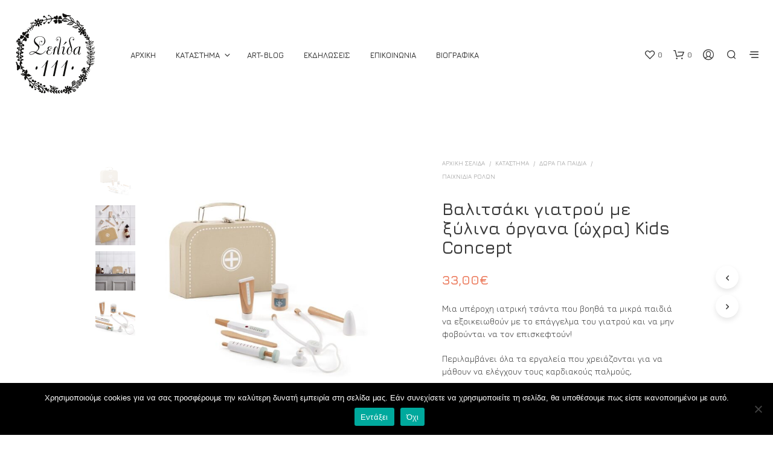

--- FILE ---
content_type: text/html; charset=UTF-8
request_url: https://www.selida111.gr/shop/kids-presents/%CF%80%CE%B1%CE%B9%CF%87%CE%BD%CE%AF%CE%B4%CE%B9%CE%B1-%CF%81%CF%8C%CE%BB%CF%89%CE%BD/%CE%B2%CE%B1%CE%BB%CE%B9%CF%84%CF%83%CE%AC%CE%BA%CE%B9-%CE%B3%CE%B9%CE%B1%CF%84%CF%81%CE%BF%CF%8D-%CE%BC%CE%B5-%CE%BE%CF%8D%CE%BB%CE%B9%CE%BD%CE%B1-%CF%8C%CF%81%CE%B3%CE%B1%CE%BD%CE%B1-%CF%8E%CF%87/
body_size: 47401
content:
<!DOCTYPE html>

<!--[if IE 9]>
<html class="ie ie9" lang="el">
<![endif]-->

<html lang="el">

<head>
    <meta charset="UTF-8">
    <meta name="viewport" content="width=device-width, initial-scale=1.0">

    <link rel="profile" href="http://gmpg.org/xfn/11">
    <link rel="pingback" href="https://www.selida111.gr/xmlrpc.php">

	
    				<script>document.documentElement.className = document.documentElement.className + ' yes-js js_active js'</script>
			<title>Βαλιτσάκι γιατρού με ξύλινα όργανα (ώχρα) Kids Concept &#8211; Σελίδα111</title>
<meta name='robots' content='max-image-preview:large' />
<link rel='dns-prefetch' href='//fonts.googleapis.com' />
<link rel="alternate" type="application/rss+xml" title="Ροή RSS &raquo; Σελίδα111" href="https://www.selida111.gr/feed/" />
<link rel="alternate" type="application/rss+xml" title="Ροή Σχολίων &raquo; Σελίδα111" href="https://www.selida111.gr/comments/feed/" />
<link rel="alternate" title="oEmbed (JSON)" type="application/json+oembed" href="https://www.selida111.gr/wp-json/oembed/1.0/embed?url=https%3A%2F%2Fwww.selida111.gr%2Fshop%2Fkids-presents%2F%25cf%2580%25ce%25b1%25ce%25b9%25cf%2587%25ce%25bd%25ce%25af%25ce%25b4%25ce%25b9%25ce%25b1-%25cf%2581%25cf%258c%25ce%25bb%25cf%2589%25ce%25bd%2F%25ce%25b2%25ce%25b1%25ce%25bb%25ce%25b9%25cf%2584%25cf%2583%25ce%25ac%25ce%25ba%25ce%25b9-%25ce%25b3%25ce%25b9%25ce%25b1%25cf%2584%25cf%2581%25ce%25bf%25cf%258d-%25ce%25bc%25ce%25b5-%25ce%25be%25cf%258d%25ce%25bb%25ce%25b9%25ce%25bd%25ce%25b1-%25cf%258c%25cf%2581%25ce%25b3%25ce%25b1%25ce%25bd%25ce%25b1-%25cf%258e%25cf%2587%2F" />
<link rel="alternate" title="oEmbed (XML)" type="text/xml+oembed" href="https://www.selida111.gr/wp-json/oembed/1.0/embed?url=https%3A%2F%2Fwww.selida111.gr%2Fshop%2Fkids-presents%2F%25cf%2580%25ce%25b1%25ce%25b9%25cf%2587%25ce%25bd%25ce%25af%25ce%25b4%25ce%25b9%25ce%25b1-%25cf%2581%25cf%258c%25ce%25bb%25cf%2589%25ce%25bd%2F%25ce%25b2%25ce%25b1%25ce%25bb%25ce%25b9%25cf%2584%25cf%2583%25ce%25ac%25ce%25ba%25ce%25b9-%25ce%25b3%25ce%25b9%25ce%25b1%25cf%2584%25cf%2581%25ce%25bf%25cf%258d-%25ce%25bc%25ce%25b5-%25ce%25be%25cf%258d%25ce%25bb%25ce%25b9%25ce%25bd%25ce%25b1-%25cf%258c%25cf%2581%25ce%25b3%25ce%25b1%25ce%25bd%25ce%25b1-%25cf%258e%25cf%2587%2F&#038;format=xml" />
		<!-- This site uses the Google Analytics by MonsterInsights plugin v9.11.0 - Using Analytics tracking - https://www.monsterinsights.com/ -->
							<script src="//www.googletagmanager.com/gtag/js?id=G-GPTCDKTWQJ"  data-cfasync="false" data-wpfc-render="false" type="text/javascript" async></script>
			<script data-cfasync="false" data-wpfc-render="false" type="text/javascript">
				var mi_version = '9.11.0';
				var mi_track_user = true;
				var mi_no_track_reason = '';
								var MonsterInsightsDefaultLocations = {"page_location":"https:\/\/www.selida111.gr\/shop\/kids-presents\/%CF%80%CE%B1%CE%B9%CF%87%CE%BD%CE%AF%CE%B4%CE%B9%CE%B1-%CF%81%CF%8C%CE%BB%CF%89%CE%BD\/%CE%B2%CE%B1%CE%BB%CE%B9%CF%84%CF%83%CE%AC%CE%BA%CE%B9-%CE%B3%CE%B9%CE%B1%CF%84%CF%81%CE%BF%CF%8D-%CE%BC%CE%B5-%CE%BE%CF%8D%CE%BB%CE%B9%CE%BD%CE%B1-%CF%8C%CF%81%CE%B3%CE%B1%CE%BD%CE%B1-%CF%8E%CF%87\/"};
								if ( typeof MonsterInsightsPrivacyGuardFilter === 'function' ) {
					var MonsterInsightsLocations = (typeof MonsterInsightsExcludeQuery === 'object') ? MonsterInsightsPrivacyGuardFilter( MonsterInsightsExcludeQuery ) : MonsterInsightsPrivacyGuardFilter( MonsterInsightsDefaultLocations );
				} else {
					var MonsterInsightsLocations = (typeof MonsterInsightsExcludeQuery === 'object') ? MonsterInsightsExcludeQuery : MonsterInsightsDefaultLocations;
				}

								var disableStrs = [
										'ga-disable-G-GPTCDKTWQJ',
									];

				/* Function to detect opted out users */
				function __gtagTrackerIsOptedOut() {
					for (var index = 0; index < disableStrs.length; index++) {
						if (document.cookie.indexOf(disableStrs[index] + '=true') > -1) {
							return true;
						}
					}

					return false;
				}

				/* Disable tracking if the opt-out cookie exists. */
				if (__gtagTrackerIsOptedOut()) {
					for (var index = 0; index < disableStrs.length; index++) {
						window[disableStrs[index]] = true;
					}
				}

				/* Opt-out function */
				function __gtagTrackerOptout() {
					for (var index = 0; index < disableStrs.length; index++) {
						document.cookie = disableStrs[index] + '=true; expires=Thu, 31 Dec 2099 23:59:59 UTC; path=/';
						window[disableStrs[index]] = true;
					}
				}

				if ('undefined' === typeof gaOptout) {
					function gaOptout() {
						__gtagTrackerOptout();
					}
				}
								window.dataLayer = window.dataLayer || [];

				window.MonsterInsightsDualTracker = {
					helpers: {},
					trackers: {},
				};
				if (mi_track_user) {
					function __gtagDataLayer() {
						dataLayer.push(arguments);
					}

					function __gtagTracker(type, name, parameters) {
						if (!parameters) {
							parameters = {};
						}

						if (parameters.send_to) {
							__gtagDataLayer.apply(null, arguments);
							return;
						}

						if (type === 'event') {
														parameters.send_to = monsterinsights_frontend.v4_id;
							var hookName = name;
							if (typeof parameters['event_category'] !== 'undefined') {
								hookName = parameters['event_category'] + ':' + name;
							}

							if (typeof MonsterInsightsDualTracker.trackers[hookName] !== 'undefined') {
								MonsterInsightsDualTracker.trackers[hookName](parameters);
							} else {
								__gtagDataLayer('event', name, parameters);
							}
							
						} else {
							__gtagDataLayer.apply(null, arguments);
						}
					}

					__gtagTracker('js', new Date());
					__gtagTracker('set', {
						'developer_id.dZGIzZG': true,
											});
					if ( MonsterInsightsLocations.page_location ) {
						__gtagTracker('set', MonsterInsightsLocations);
					}
										__gtagTracker('config', 'G-GPTCDKTWQJ', {"forceSSL":"true"} );
										window.gtag = __gtagTracker;										(function () {
						/* https://developers.google.com/analytics/devguides/collection/analyticsjs/ */
						/* ga and __gaTracker compatibility shim. */
						var noopfn = function () {
							return null;
						};
						var newtracker = function () {
							return new Tracker();
						};
						var Tracker = function () {
							return null;
						};
						var p = Tracker.prototype;
						p.get = noopfn;
						p.set = noopfn;
						p.send = function () {
							var args = Array.prototype.slice.call(arguments);
							args.unshift('send');
							__gaTracker.apply(null, args);
						};
						var __gaTracker = function () {
							var len = arguments.length;
							if (len === 0) {
								return;
							}
							var f = arguments[len - 1];
							if (typeof f !== 'object' || f === null || typeof f.hitCallback !== 'function') {
								if ('send' === arguments[0]) {
									var hitConverted, hitObject = false, action;
									if ('event' === arguments[1]) {
										if ('undefined' !== typeof arguments[3]) {
											hitObject = {
												'eventAction': arguments[3],
												'eventCategory': arguments[2],
												'eventLabel': arguments[4],
												'value': arguments[5] ? arguments[5] : 1,
											}
										}
									}
									if ('pageview' === arguments[1]) {
										if ('undefined' !== typeof arguments[2]) {
											hitObject = {
												'eventAction': 'page_view',
												'page_path': arguments[2],
											}
										}
									}
									if (typeof arguments[2] === 'object') {
										hitObject = arguments[2];
									}
									if (typeof arguments[5] === 'object') {
										Object.assign(hitObject, arguments[5]);
									}
									if ('undefined' !== typeof arguments[1].hitType) {
										hitObject = arguments[1];
										if ('pageview' === hitObject.hitType) {
											hitObject.eventAction = 'page_view';
										}
									}
									if (hitObject) {
										action = 'timing' === arguments[1].hitType ? 'timing_complete' : hitObject.eventAction;
										hitConverted = mapArgs(hitObject);
										__gtagTracker('event', action, hitConverted);
									}
								}
								return;
							}

							function mapArgs(args) {
								var arg, hit = {};
								var gaMap = {
									'eventCategory': 'event_category',
									'eventAction': 'event_action',
									'eventLabel': 'event_label',
									'eventValue': 'event_value',
									'nonInteraction': 'non_interaction',
									'timingCategory': 'event_category',
									'timingVar': 'name',
									'timingValue': 'value',
									'timingLabel': 'event_label',
									'page': 'page_path',
									'location': 'page_location',
									'title': 'page_title',
									'referrer' : 'page_referrer',
								};
								for (arg in args) {
																		if (!(!args.hasOwnProperty(arg) || !gaMap.hasOwnProperty(arg))) {
										hit[gaMap[arg]] = args[arg];
									} else {
										hit[arg] = args[arg];
									}
								}
								return hit;
							}

							try {
								f.hitCallback();
							} catch (ex) {
							}
						};
						__gaTracker.create = newtracker;
						__gaTracker.getByName = newtracker;
						__gaTracker.getAll = function () {
							return [];
						};
						__gaTracker.remove = noopfn;
						__gaTracker.loaded = true;
						window['__gaTracker'] = __gaTracker;
					})();
									} else {
										console.log("");
					(function () {
						function __gtagTracker() {
							return null;
						}

						window['__gtagTracker'] = __gtagTracker;
						window['gtag'] = __gtagTracker;
					})();
									}
			</script>
							<!-- / Google Analytics by MonsterInsights -->
		<style id='wp-img-auto-sizes-contain-inline-css' type='text/css'>
img:is([sizes=auto i],[sizes^="auto," i]){contain-intrinsic-size:3000px 1500px}
/*# sourceURL=wp-img-auto-sizes-contain-inline-css */
</style>
<link rel='stylesheet' id='formidable-css' href='https://www.selida111.gr/wp-content/plugins/formidable/css/formidableforms.css?ver=16907' type='text/css' media='all' />
<link rel='stylesheet' id='sbi_styles-css' href='https://www.selida111.gr/wp-content/plugins/instagram-feed/css/sbi-styles.min.css?ver=6.10.0' type='text/css' media='all' />
<style id='wp-emoji-styles-inline-css' type='text/css'>

	img.wp-smiley, img.emoji {
		display: inline !important;
		border: none !important;
		box-shadow: none !important;
		height: 1em !important;
		width: 1em !important;
		margin: 0 0.07em !important;
		vertical-align: -0.1em !important;
		background: none !important;
		padding: 0 !important;
	}
/*# sourceURL=wp-emoji-styles-inline-css */
</style>
<link rel='stylesheet' id='wp-block-library-css' href='https://www.selida111.gr/wp-includes/css/dist/block-library/style.min.css?ver=6.9' type='text/css' media='all' />
<style id='global-styles-inline-css' type='text/css'>
:root{--wp--preset--aspect-ratio--square: 1;--wp--preset--aspect-ratio--4-3: 4/3;--wp--preset--aspect-ratio--3-4: 3/4;--wp--preset--aspect-ratio--3-2: 3/2;--wp--preset--aspect-ratio--2-3: 2/3;--wp--preset--aspect-ratio--16-9: 16/9;--wp--preset--aspect-ratio--9-16: 9/16;--wp--preset--color--black: #000000;--wp--preset--color--cyan-bluish-gray: #abb8c3;--wp--preset--color--white: #ffffff;--wp--preset--color--pale-pink: #f78da7;--wp--preset--color--vivid-red: #cf2e2e;--wp--preset--color--luminous-vivid-orange: #ff6900;--wp--preset--color--luminous-vivid-amber: #fcb900;--wp--preset--color--light-green-cyan: #7bdcb5;--wp--preset--color--vivid-green-cyan: #00d084;--wp--preset--color--pale-cyan-blue: #8ed1fc;--wp--preset--color--vivid-cyan-blue: #0693e3;--wp--preset--color--vivid-purple: #9b51e0;--wp--preset--gradient--vivid-cyan-blue-to-vivid-purple: linear-gradient(135deg,rgb(6,147,227) 0%,rgb(155,81,224) 100%);--wp--preset--gradient--light-green-cyan-to-vivid-green-cyan: linear-gradient(135deg,rgb(122,220,180) 0%,rgb(0,208,130) 100%);--wp--preset--gradient--luminous-vivid-amber-to-luminous-vivid-orange: linear-gradient(135deg,rgb(252,185,0) 0%,rgb(255,105,0) 100%);--wp--preset--gradient--luminous-vivid-orange-to-vivid-red: linear-gradient(135deg,rgb(255,105,0) 0%,rgb(207,46,46) 100%);--wp--preset--gradient--very-light-gray-to-cyan-bluish-gray: linear-gradient(135deg,rgb(238,238,238) 0%,rgb(169,184,195) 100%);--wp--preset--gradient--cool-to-warm-spectrum: linear-gradient(135deg,rgb(74,234,220) 0%,rgb(151,120,209) 20%,rgb(207,42,186) 40%,rgb(238,44,130) 60%,rgb(251,105,98) 80%,rgb(254,248,76) 100%);--wp--preset--gradient--blush-light-purple: linear-gradient(135deg,rgb(255,206,236) 0%,rgb(152,150,240) 100%);--wp--preset--gradient--blush-bordeaux: linear-gradient(135deg,rgb(254,205,165) 0%,rgb(254,45,45) 50%,rgb(107,0,62) 100%);--wp--preset--gradient--luminous-dusk: linear-gradient(135deg,rgb(255,203,112) 0%,rgb(199,81,192) 50%,rgb(65,88,208) 100%);--wp--preset--gradient--pale-ocean: linear-gradient(135deg,rgb(255,245,203) 0%,rgb(182,227,212) 50%,rgb(51,167,181) 100%);--wp--preset--gradient--electric-grass: linear-gradient(135deg,rgb(202,248,128) 0%,rgb(113,206,126) 100%);--wp--preset--gradient--midnight: linear-gradient(135deg,rgb(2,3,129) 0%,rgb(40,116,252) 100%);--wp--preset--font-size--small: 13px;--wp--preset--font-size--medium: 20px;--wp--preset--font-size--large: 36px;--wp--preset--font-size--x-large: 42px;--wp--preset--spacing--20: 0.44rem;--wp--preset--spacing--30: 0.67rem;--wp--preset--spacing--40: 1rem;--wp--preset--spacing--50: 1.5rem;--wp--preset--spacing--60: 2.25rem;--wp--preset--spacing--70: 3.38rem;--wp--preset--spacing--80: 5.06rem;--wp--preset--shadow--natural: 6px 6px 9px rgba(0, 0, 0, 0.2);--wp--preset--shadow--deep: 12px 12px 50px rgba(0, 0, 0, 0.4);--wp--preset--shadow--sharp: 6px 6px 0px rgba(0, 0, 0, 0.2);--wp--preset--shadow--outlined: 6px 6px 0px -3px rgb(255, 255, 255), 6px 6px rgb(0, 0, 0);--wp--preset--shadow--crisp: 6px 6px 0px rgb(0, 0, 0);}:where(.is-layout-flex){gap: 0.5em;}:where(.is-layout-grid){gap: 0.5em;}body .is-layout-flex{display: flex;}.is-layout-flex{flex-wrap: wrap;align-items: center;}.is-layout-flex > :is(*, div){margin: 0;}body .is-layout-grid{display: grid;}.is-layout-grid > :is(*, div){margin: 0;}:where(.wp-block-columns.is-layout-flex){gap: 2em;}:where(.wp-block-columns.is-layout-grid){gap: 2em;}:where(.wp-block-post-template.is-layout-flex){gap: 1.25em;}:where(.wp-block-post-template.is-layout-grid){gap: 1.25em;}.has-black-color{color: var(--wp--preset--color--black) !important;}.has-cyan-bluish-gray-color{color: var(--wp--preset--color--cyan-bluish-gray) !important;}.has-white-color{color: var(--wp--preset--color--white) !important;}.has-pale-pink-color{color: var(--wp--preset--color--pale-pink) !important;}.has-vivid-red-color{color: var(--wp--preset--color--vivid-red) !important;}.has-luminous-vivid-orange-color{color: var(--wp--preset--color--luminous-vivid-orange) !important;}.has-luminous-vivid-amber-color{color: var(--wp--preset--color--luminous-vivid-amber) !important;}.has-light-green-cyan-color{color: var(--wp--preset--color--light-green-cyan) !important;}.has-vivid-green-cyan-color{color: var(--wp--preset--color--vivid-green-cyan) !important;}.has-pale-cyan-blue-color{color: var(--wp--preset--color--pale-cyan-blue) !important;}.has-vivid-cyan-blue-color{color: var(--wp--preset--color--vivid-cyan-blue) !important;}.has-vivid-purple-color{color: var(--wp--preset--color--vivid-purple) !important;}.has-black-background-color{background-color: var(--wp--preset--color--black) !important;}.has-cyan-bluish-gray-background-color{background-color: var(--wp--preset--color--cyan-bluish-gray) !important;}.has-white-background-color{background-color: var(--wp--preset--color--white) !important;}.has-pale-pink-background-color{background-color: var(--wp--preset--color--pale-pink) !important;}.has-vivid-red-background-color{background-color: var(--wp--preset--color--vivid-red) !important;}.has-luminous-vivid-orange-background-color{background-color: var(--wp--preset--color--luminous-vivid-orange) !important;}.has-luminous-vivid-amber-background-color{background-color: var(--wp--preset--color--luminous-vivid-amber) !important;}.has-light-green-cyan-background-color{background-color: var(--wp--preset--color--light-green-cyan) !important;}.has-vivid-green-cyan-background-color{background-color: var(--wp--preset--color--vivid-green-cyan) !important;}.has-pale-cyan-blue-background-color{background-color: var(--wp--preset--color--pale-cyan-blue) !important;}.has-vivid-cyan-blue-background-color{background-color: var(--wp--preset--color--vivid-cyan-blue) !important;}.has-vivid-purple-background-color{background-color: var(--wp--preset--color--vivid-purple) !important;}.has-black-border-color{border-color: var(--wp--preset--color--black) !important;}.has-cyan-bluish-gray-border-color{border-color: var(--wp--preset--color--cyan-bluish-gray) !important;}.has-white-border-color{border-color: var(--wp--preset--color--white) !important;}.has-pale-pink-border-color{border-color: var(--wp--preset--color--pale-pink) !important;}.has-vivid-red-border-color{border-color: var(--wp--preset--color--vivid-red) !important;}.has-luminous-vivid-orange-border-color{border-color: var(--wp--preset--color--luminous-vivid-orange) !important;}.has-luminous-vivid-amber-border-color{border-color: var(--wp--preset--color--luminous-vivid-amber) !important;}.has-light-green-cyan-border-color{border-color: var(--wp--preset--color--light-green-cyan) !important;}.has-vivid-green-cyan-border-color{border-color: var(--wp--preset--color--vivid-green-cyan) !important;}.has-pale-cyan-blue-border-color{border-color: var(--wp--preset--color--pale-cyan-blue) !important;}.has-vivid-cyan-blue-border-color{border-color: var(--wp--preset--color--vivid-cyan-blue) !important;}.has-vivid-purple-border-color{border-color: var(--wp--preset--color--vivid-purple) !important;}.has-vivid-cyan-blue-to-vivid-purple-gradient-background{background: var(--wp--preset--gradient--vivid-cyan-blue-to-vivid-purple) !important;}.has-light-green-cyan-to-vivid-green-cyan-gradient-background{background: var(--wp--preset--gradient--light-green-cyan-to-vivid-green-cyan) !important;}.has-luminous-vivid-amber-to-luminous-vivid-orange-gradient-background{background: var(--wp--preset--gradient--luminous-vivid-amber-to-luminous-vivid-orange) !important;}.has-luminous-vivid-orange-to-vivid-red-gradient-background{background: var(--wp--preset--gradient--luminous-vivid-orange-to-vivid-red) !important;}.has-very-light-gray-to-cyan-bluish-gray-gradient-background{background: var(--wp--preset--gradient--very-light-gray-to-cyan-bluish-gray) !important;}.has-cool-to-warm-spectrum-gradient-background{background: var(--wp--preset--gradient--cool-to-warm-spectrum) !important;}.has-blush-light-purple-gradient-background{background: var(--wp--preset--gradient--blush-light-purple) !important;}.has-blush-bordeaux-gradient-background{background: var(--wp--preset--gradient--blush-bordeaux) !important;}.has-luminous-dusk-gradient-background{background: var(--wp--preset--gradient--luminous-dusk) !important;}.has-pale-ocean-gradient-background{background: var(--wp--preset--gradient--pale-ocean) !important;}.has-electric-grass-gradient-background{background: var(--wp--preset--gradient--electric-grass) !important;}.has-midnight-gradient-background{background: var(--wp--preset--gradient--midnight) !important;}.has-small-font-size{font-size: var(--wp--preset--font-size--small) !important;}.has-medium-font-size{font-size: var(--wp--preset--font-size--medium) !important;}.has-large-font-size{font-size: var(--wp--preset--font-size--large) !important;}.has-x-large-font-size{font-size: var(--wp--preset--font-size--x-large) !important;}
/*# sourceURL=global-styles-inline-css */
</style>

<style id='classic-theme-styles-inline-css' type='text/css'>
/*! This file is auto-generated */
.wp-block-button__link{color:#fff;background-color:#32373c;border-radius:9999px;box-shadow:none;text-decoration:none;padding:calc(.667em + 2px) calc(1.333em + 2px);font-size:1.125em}.wp-block-file__button{background:#32373c;color:#fff;text-decoration:none}
/*# sourceURL=/wp-includes/css/classic-themes.min.css */
</style>
<link rel='stylesheet' id='cookie-notice-front-css' href='https://www.selida111.gr/wp-content/plugins/cookie-notice/css/front.min.css?ver=2.5.11' type='text/css' media='all' />
<link rel='stylesheet' id='woocommerce-layout-css' href='https://www.selida111.gr/wp-content/plugins/woocommerce/assets/css/woocommerce-layout.css?ver=10.4.3' type='text/css' media='all' />
<link rel='stylesheet' id='woocommerce-smallscreen-css' href='https://www.selida111.gr/wp-content/plugins/woocommerce/assets/css/woocommerce-smallscreen.css?ver=10.4.3' type='text/css' media='only screen and (max-width: 767px)' />
<link rel='stylesheet' id='woocommerce-general-css' href='https://www.selida111.gr/wp-content/plugins/woocommerce/assets/css/woocommerce.css?ver=10.4.3' type='text/css' media='all' />
<style id='woocommerce-inline-inline-css' type='text/css'>
.woocommerce form .form-row .required { visibility: visible; }
/*# sourceURL=woocommerce-inline-inline-css */
</style>
<link rel='stylesheet' id='aws-style-css' href='https://www.selida111.gr/wp-content/plugins/advanced-woo-search/assets/css/common.min.css?ver=3.51' type='text/css' media='all' />
<link rel='stylesheet' id='jquery-selectBox-css' href='https://www.selida111.gr/wp-content/plugins/yith-woocommerce-wishlist/assets/css/jquery.selectBox.css?ver=1.2.0' type='text/css' media='all' />
<link rel='stylesheet' id='woocommerce_prettyPhoto_css-css' href='//www.selida111.gr/wp-content/plugins/woocommerce/assets/css/prettyPhoto.css?ver=3.1.6' type='text/css' media='all' />
<link rel='stylesheet' id='yith-wcwl-main-css' href='https://www.selida111.gr/wp-content/plugins/yith-woocommerce-wishlist/assets/css/style.css?ver=4.11.0' type='text/css' media='all' />
<style id='yith-wcwl-main-inline-css' type='text/css'>
 :root { --rounded-corners-radius: 16px; --add-to-cart-rounded-corners-radius: 16px; --feedback-duration: 3s } 
 :root { --rounded-corners-radius: 16px; --add-to-cart-rounded-corners-radius: 16px; --feedback-duration: 3s } 
/*# sourceURL=yith-wcwl-main-inline-css */
</style>
<link rel='stylesheet' id='animate-css' href='https://www.selida111.gr/wp-content/themes/shopkeeper/css/vendor/animate.css?ver=1.0.0' type='text/css' media='all' />
<link rel='stylesheet' id='fresco-css' href='https://www.selida111.gr/wp-content/themes/shopkeeper/css/vendor/fresco/fresco.css?ver=2.3.0' type='text/css' media='all' />
<link rel='stylesheet' id='shopkeeper-mixed-plugins-styles-css' href='https://www.selida111.gr/wp-content/themes/shopkeeper/css/plugins/misc.css?ver=7.9.6' type='text/css' media='all' />
<link rel='stylesheet' id='shopkeeper-wishlist-styles-css' href='https://www.selida111.gr/wp-content/themes/shopkeeper/css/plugins/wishlist.css?ver=7.9.6' type='text/css' media='all' />
<link rel='stylesheet' id='shopkeeper-wc-cart-css' href='https://www.selida111.gr/wp-content/themes/shopkeeper/css/public/wc-cart.css?ver=7.9.6' type='text/css' media='all' />
<link rel='stylesheet' id='shopkeeper-product-card-animation-css' href='https://www.selida111.gr/wp-content/themes/shopkeeper/css/public/misc-product-card-animation.css?ver=7.9.6' type='text/css' media='all' />
<link rel='stylesheet' id='shopkeeper-wc-product-layout-default-css' href='https://www.selida111.gr/wp-content/themes/shopkeeper/css/public/wc-product-layout-default.css?ver=7.9.6' type='text/css' media='all' />
<link rel='stylesheet' id='shopkeeper-wc-product-mobile-css' href='https://www.selida111.gr/wp-content/themes/shopkeeper/css/public/wc-product-mobile.css?ver=7.9.6' type='text/css' media='all' />
<link rel='stylesheet' id='sk-social-media-styles-css' href='https://www.selida111.gr/wp-content/plugins/shopkeeper-extender/includes/social-media/assets/css/social-media.min.css?ver=6.9' type='text/css' media='all' />
<link rel='stylesheet' id='sk-social-sharing-styles-css' href='https://www.selida111.gr/wp-content/plugins/shopkeeper-extender/includes/social-sharing/assets/css/social-sharing.min.css?ver=6.9' type='text/css' media='all' />
<link rel='stylesheet' id='pwb-styles-frontend-css' href='https://www.selida111.gr/wp-content/plugins/perfect-woocommerce-brands/build/frontend/css/style.css?ver=3.6.8' type='text/css' media='all' />
<link rel='stylesheet' id='newsletter-css' href='https://www.selida111.gr/wp-content/plugins/newsletter/style.css?ver=9.1.0' type='text/css' media='all' />
<link rel='stylesheet' id='getbowtied-custom-notifications-styles-css' href='https://www.selida111.gr/wp-content/themes/shopkeeper/inc/notifications/custom/assets/css/style.css?ver=7.9.6' type='text/css' media='all' />
<link rel='stylesheet' id='shopkeeper-google-main-font-css' href='//fonts.googleapis.com/css?display=swap&#038;family=Jura%3A400%2C500%2C600%2C700%2C400italic%2C700italic&#038;ver=7.9.6' type='text/css' media='all' />
<link rel='stylesheet' id='shopkeeper-google-body-font-css' href='//fonts.googleapis.com/css?display=swap&#038;family=Jura%3A400%2C500%2C600%2C700%2C400italic%2C700italic&#038;ver=7.9.6' type='text/css' media='all' />
<link rel='stylesheet' id='shopkeeper-icon-font-css' href='https://www.selida111.gr/wp-content/themes/shopkeeper/inc/fonts/shopkeeper-icon-font/style.css?ver=7.9.6' type='text/css' media='all' />
<link rel='stylesheet' id='shopkeeper-styles-css' href='https://www.selida111.gr/wp-content/themes/shopkeeper/css/styles.css?ver=7.9.6' type='text/css' media='all' />
<style id='shopkeeper-styles-inline-css' type='text/css'>
 .st-content, .categories_grid .category_name, .cd-top, .product_socials_wrapper .product_socials_wrapper_inner a, .product_navigation #nav-below .product-nav-next a, .product_navigation #nav-below .product-nav-previous a{background-color:#fff}.categories_grid .category_item:hover .category_name{color:#fff}h1, h2, h3, h4, h5, h6, .comments-title, .comment-author, #reply-title, .site-footer .widget-title, .accordion_title, .ui-tabs-anchor, .products .button, .site-title a, .post_meta_archive a, .post_meta a, .post_tags a, #nav-below a, .list_categories a, .list_shop_categories a, .main-navigation > ul > li > a, .main-navigation .mega-menu > ul > li > a, .more-link, .top-page-excerpt, .select2-search input, .product_after_shop_loop_buttons a, .woocommerce .products-grid a.button, .page-numbers, input.qty, .button, button, .button_text, input[type="button"], input[type="reset"], input[type="submit"], button[type="submit"], .woocommerce a.button, .woocommerce-page a.button, .woocommerce button.button, .woocommerce-page button.button, .woocommerce input.button, .woocommerce-page input.button, .woocommerce #respond input#submit, .woocommerce-page #respond input#submit, .woocommerce #content input.button, .woocommerce-page #content input.button, .woocommerce a.button.alt, .woocommerce button.button.alt, .woocommerce input.button.alt, .woocommerce #respond input#submit.alt, .woocommerce #content input.button.alt, .woocommerce-page a.button.alt, .woocommerce-page button.button.alt, .woocommerce-page input.button.alt, .woocommerce-page #respond input#submit.alt, .woocommerce-page #content input.button.alt, .yith-wcwl-wishlistexistsbrowse.show a, .share-product-text, .tabs > li > a, label, .shopkeeper_new_product, .comment-respond label, .product_meta_title, .woocommerce table.shop_table th, .woocommerce-page table.shop_table th, #map_button, .woocommerce .cart-collaterals .cart_totals tr.order-total td strong, .woocommerce-page .cart-collaterals .cart_totals tr.order-total td strong, .cart-wishlist-empty, .wishlist-empty, .cart-empty, .return-to-shop .wc-backward, .order-number a, .post-edit-link, .from_the_blog_title, .icon_box_read_more, .vc_pie_chart_value, .shortcode_banner_simple_bullet, .shortcode_banner_simple_height_bullet, .product-category .woocommerce-loop-category__title, .categories_grid .category_name, .woocommerce span.onsale, .woocommerce-page span.onsale, .out_of_stock_badge_single, .out_of_stock_badge_loop, .page-numbers, .post-nav-links span, .post-nav-links a, .add_to_wishlist, .yith-wcwl-wishlistaddedbrowse, .yith-wcwl-wishlistexistsbrowse, .filters-group, .product-name, .product-quantity, .product-total, .download-product a, .woocommerce-order-details table tfoot th, .woocommerce-order-details table tfoot td, .woocommerce .woocommerce-order-downloads table tbody td:before, .woocommerce table.woocommerce-MyAccount-orders td:before, .widget h3, .widget .total .amount, .wishlist-in-stock, .wishlist-out-of-stock, .comment-reply-link, .comment-edit-link, .widget_calendar table thead tr th, .page-type, .mobile-navigation a, table thead tr th, .portfolio_single_list_cat, .portfolio-categories, .shipping-calculator-button, .vc_btn, .vc_btn2, .vc_btn3, .account-tab-item .account-tab-link, .account-tab-list .sep, ul.order_details li, ul.order_details.bacs_details li, .widget_calendar caption, .widget_recent_comments li a, .edit-account legend, .widget_shopping_cart li.empty, .cart-collaterals .cart_totals .shop_table .order-total .woocommerce-Price-amount, .woocommerce table.cart .cart_item td a, .woocommerce #content table.cart .cart_item td a, .woocommerce-page table.cart .cart_item td a, .woocommerce-page #content table.cart .cart_item td a, .woocommerce table.cart .cart_item td span, .woocommerce #content table.cart .cart_item td span, .woocommerce-page table.cart .cart_item td span, .woocommerce-page #content table.cart .cart_item td span, .woocommerce-MyAccount-navigation ul li, .woocommerce-info.wc_points_rewards_earn_points, .woocommerce-info, .woocommerce-error, .woocommerce-message, .woocommerce .cart-collaterals .cart_totals .cart-subtotal th, .woocommerce-page .cart-collaterals .cart_totals .cart-subtotal th, .woocommerce .cart-collaterals .cart_totals tr.shipping th, .woocommerce-page .cart-collaterals .cart_totals tr.shipping th, .woocommerce .cart-collaterals .cart_totals tr.order-total th, .woocommerce-page .cart-collaterals .cart_totals tr.order-total th, .woocommerce .cart-collaterals .cart_totals h2, .woocommerce .cart-collaterals .cross-sells h2, .woocommerce-cart #content table.cart td.actions .coupon #coupon_code, form.checkout_coupon #coupon_code, .woocommerce-checkout .woocommerce-info, .shopkeeper_checkout_coupon, .shopkeeper_checkout_login, .minicart-message, .woocommerce .woocommerce-checkout-review-order table.shop_table tfoot td, .woocommerce .woocommerce-checkout-review-order table.shop_table tfoot th, .woocommerce-page .woocommerce-checkout-review-order table.shop_table tfoot td, .woocommerce-page .woocommerce-checkout-review-order table.shop_table tfoot th, .no-products-info p, .getbowtied_blog_ajax_load_button a, .getbowtied_ajax_load_button a, .index-layout-2 ul.blog-posts .blog-post article .post-categories li a, .index-layout-3 .blog-posts_container ul.blog-posts .blog-post article .post-categories li a, .index-layout-2 ul.blog-posts .blog-post .post_content_wrapper .post_content .read_more, .index-layout-3 .blog-posts_container ul.blog-posts .blog-post article .post_content_wrapper .post_content .read_more, .woocommerce .woocommerce-breadcrumb, .woocommerce-page .woocommerce-breadcrumb, .woocommerce .woocommerce-breadcrumb a, .woocommerce-page .woocommerce-breadcrumb a, .product_meta, .product_meta span, .product_meta a, .product_layout_classic div.product span.price, .product_layout_classic div.product p.price, .product_layout_cascade div.product span.price, .product_layout_cascade div.product p.price, .product_layout_2 div.product span.price, .product_layout_2 div.product p.price, .product_layout_scattered div.product span.price, .product_layout_scattered div.product p.price, .product_layout_4 div.product span.price, .product_layout_4 div.product p.price, .related-products-title, .product_socials_wrapper .share-product-text, #button_offcanvas_sidebar_left .filters-text, .woocommerce-ordering select.orderby, .fr-position-text, .woocommerce-checkout-review-order .woocommerce-checkout-review-order-table tr td, .catalog-ordering .select2-container.orderby a, .catalog-ordering .select2-container span, .widget_product_categories ul li .count, .widget_layered_nav ul li .count, .woocommerce-mini-cart__empty-message, .woocommerce-ordering select.orderby, .woocommerce .cart-collaterals .cart_totals table.shop_table_responsive tr td::before, .woocommerce-page .cart-collaterals .cart_totals table.shop_table_responsive tr td::before, .login-register-container .lost-pass-link, .woocommerce-cart .cart-collaterals .cart_totals table td .amount, .wpb_wrapper .add_to_cart_inline .woocommerce-Price-amount.amount, .woocommerce-page .cart-collaterals .cart_totals tr.shipping td, .woocommerce-page .cart-collaterals .cart_totals tr.shipping td, .woocommerce .cart-collaterals .cart_totals tr.cart-discount th, .woocommerce-page .cart-collaterals .cart_totals tr.cart-discount th, .woocommerce-thankyou-order-received, .woocommerce-order-received .woocommerce table.shop_table tfoot th, .woocommerce-order-received .woocommerce-page table.shop_table tfoot th, .woocommerce-view-order .woocommerce table.shop_table tfoot th, .woocommerce-view-order .woocommerce-page table.shop_table tfoot th, .woocommerce-order-received .woocommerce table.shop_table tfoot td, .woocommerce-order-received .woocommerce-page table.shop_table tfoot td, .woocommerce-view-order .woocommerce table.shop_table tfoot td, .woocommerce-view-order .woocommerce-page table.shop_table tfoot td, .language-and-currency #top_bar_language_list > ul > li, .language-and-currency .wcml_currency_switcher > ul > li.wcml-cs-active-currency, .language-and-currency-offcanvas #top_bar_language_list > ul > li, .language-and-currency-offcanvas .wcml_currency_switcher > ul > li.wcml-cs-active-currency, .woocommerce-order-pay .woocommerce .woocommerce-form-login p.lost_password a, .woocommerce-MyAccount-content .woocommerce-orders-table__cell-order-number a, .woocommerce form.login .lost_password, .comment-reply-title, .product_content_wrapper .product_infos .out_of_stock_wrapper .out_of_stock_badge_single, .product_content_wrapper .product_infos .woocommerce-variation-availability p.stock.out-of-stock, .site-search .widget_product_search .search-field, .site-search .widget_search .search-field, .site-search .search-form .search-field, .site-search .search-text, .site-search .search-no-suggestions, .latest_posts_grid_wrapper .latest_posts_grid_title, p.has-drop-cap:not(:focus):first-letter, .paypal-button-tagline .paypal-button-text, .tinvwl_add_to_wishlist_button, .product-addon-totals, body.gbt_custom_notif .page-notifications .gbt-custom-notification-message, body.gbt_custom_notif .page-notifications .gbt-custom-notification-message *, body.gbt_custom_notif .page-notifications .product_notification_text, body.gbt_custom_notif .page-notifications .product_notification_text *, body.gbt_classic_notif .woocommerce-error a, body.gbt_classic_notif .woocommerce-info a, body.gbt_classic_notif .woocommerce-message a, body.gbt_classic_notif .woocommerce-notice a, .shop_table.cart .product-price .amount, p.has-drop-cap:first-letter, .woocommerce-result-count, .widget_price_filter .price_slider_amount, .woocommerce ul.products li.product .price, .product_content_wrapper .product_infos table.variations td.label, .woocommerce div.product form.cart .reset_variations, #powerTip, div.wcva_shop_textblock, .wcva_filter_textblock, .wcva_single_textblock, .added_to_cart, .upper a, .wp-block-woocommerce-active-filters ul.wc-block-active-filters-list li *, .wp-block-woocommerce-active-filters .wc-block-active-filters__clear-all, .product_navigation #nav-below span, .order-info mark, .top-headers-wrapper .site-header .site-header-wrapper .site-title, .mobile-navigation > ul > li > ul > li.menu-item-has-children > a, .mobile-navigation > ul > li > ul li.upper > a{font-family:"Jura", -apple-system, BlinkMacSystemFont, Arial, Helvetica, 'Helvetica Neue', Verdana, sans-serif}body, p, .site-navigation-top-bar, .site-title, .widget_product_search #searchsubmit, .widget_search #searchsubmit, .widget_product_search .search-submit, .widget_search .search-submit, #site-menu, .copyright_text, blockquote cite, table thead th, .recently_viewed_in_single h2, .woocommerce .cart-collaterals .cart_totals table th, .woocommerce-page .cart-collaterals .cart_totals table th, .woocommerce .cart-collaterals .shipping_calculator h2, .woocommerce-page .cart-collaterals .shipping_calculator h2, .woocommerce table.woocommerce-checkout-review-order-table tfoot th, .woocommerce-page table.woocommerce-checkout-review-order-table tfoot th, .qty, .shortcode_banner_simple_inside h4, .shortcode_banner_simple_height h4, .fr-caption, .post_meta_archive, .post_meta, .yith-wcwl-wishlistaddedbrowse .feedback, .yith-wcwl-wishlistexistsbrowse .feedback, .product-name span, .widget_calendar table tbody a, .fr-touch-caption-wrapper, .woocommerce .checkout_login p.form-row label[for="rememberme"], .wpb_widgetised_column aside ul li span.count, .woocommerce td.product-name dl.variation dt, .woocommerce td.product-name dl.variation dd, .woocommerce td.product-name dl.variation dt p, .woocommerce td.product-name dl.variation dd p, .woocommerce-page td.product-name dl.variation dt, .woocommerce-page td.product-name dl.variation dd p, .woocommerce-page td.product-name dl.variation dt p, .woocommerce .select2-container, .check_label, .woocommerce-page #payment .terms label, ul.order_details li strong, .widget_recent_comments li, .widget_shopping_cart p.total, .widget_shopping_cart p.total .amount, .mobile-navigation li ul li a, .woocommerce #payment div.payment_box p, .woocommerce-page #payment div.payment_box p, .woocommerce table.cart .cart_item td:before, .woocommerce #content table.cart .cart_item td:before, .woocommerce-page table.cart .cart_item td:before, .woocommerce-page #content table.cart .cart_item td:before, .language-and-currency #top_bar_language_list > ul > li > ul > li > a, .language-and-currency .wcml_currency_switcher > ul > li.wcml-cs-active-currency > ul.wcml-cs-submenu li a, .language-and-currency #top_bar_language_list > ul > li.menu-item-first > ul.sub-menu li.sub-menu-item span.icl_lang_sel_current, .language-and-currency-offcanvas #top_bar_language_list > ul > li > ul > li > a, .language-and-currency-offcanvas .wcml_currency_switcher > ul > li.wcml-cs-active-currency > ul.wcml-cs-submenu li a, .language-and-currency-offcanvas #top_bar_language_list > ul > li.menu-item-first > ul.sub-menu li.sub-menu-item span.icl_lang_sel_current, .woocommerce-order-pay .woocommerce .woocommerce-info, .select2-results__option, body.gbt_classic_notif .woocommerce-error, body.gbt_classic_notif .woocommerce-info, body.gbt_classic_notif .woocommerce-message, body.gbt_classic_notif .woocommerce-notice, .gbt_18_sk_editor_banner_subtitle, .gbt_18_sk_editor_slide_description_input, .woocommerce td.product-name .wc-item-meta li, .woocommerce ul.products li.product .woocommerce-loop-product__title, .product_content_wrapper .product_infos span.belowtext, .wc-block-grid__product-title, .wp-block-woocommerce-attribute-filter ul.wc-block-checkbox-list li label, .wp-block-woocommerce-active-filters ul.wc-block-active-filters-list li .wc-block-active-filters-list-item__name{font-family:"Jura", -apple-system, BlinkMacSystemFont, Arial, Helvetica, 'Helvetica Neue', Verdana, sans-serif}h1, .woocommerce h1, .woocommerce-page h1{font-size:30.797px}h2, .woocommerce h2, .woocommerce-page h2{font-size:23.101px}h3, .woocommerce h3, .woocommerce-page h3{font-size:17.329px}h4, .woocommerce h4, .woocommerce-page h4{font-size:13px}h5, .woocommerce h5, .woocommerce-page h5{font-size:9.75px}.woocommerce-account .account-tab-list .account-tab-item .account-tab-link{font-size:37.904px}.page-title.blog-listing, .woocommerce .page-title, .page-title, .single .entry-title, .woocommerce-cart .page-title, .woocommerce-checkout .page-title, .woocommerce-account .page-title{font-size:41.041px}p.has-drop-cap:first-letter{font-size:41.041px !important}.entry-title-archive, .wp-block-latest-posts li > a{font-size:21.328px}.woocommerce #content div.product .product_title, .woocommerce div.product .product_title, .woocommerce-page #content div.product .product_title, .woocommerce-page div.product .product_title{font-size:23.101px}h2.woocommerce-order-details__title, h2.woocommerce-column__title, h2.woocommerce-order-downloads__title{font-size:17.329px}.woocommerce-checkout .content-area h3, .woocommerce-edit-address h3, .woocommerce-edit-account legend{font-size:13px}@media only screen and (max-width:768px){.woocommerce-account .account-tab-list .account-tab-item .account-tab-link{font-size:30.797px}}@media only screen and (min-width:768px){h1, .woocommerce h1, .woocommerce-page h1{font-size:37.904px}h2, .woocommerce h2, .woocommerce-page h2{font-size:28.432px}h3, .woocommerce h3, .woocommerce-page h3{font-size:21.328px}h4, .woocommerce h4, .woocommerce-page h4{font-size:16px}h5, .woocommerce h5, .woocommerce-page h5{font-size:12px}.page-title.blog-listing, .woocommerce .page-title, .page-title, .single .entry-title, .woocommerce-cart .page-title, .woocommerce-checkout .page-title, .woocommerce-account .page-title{font-size:50.512px}p.has-drop-cap:first-letter{font-size:50.512px !important}.entry-title-archive, .wp-block-latest-posts li > a{font-size:21.328px}.woocommerce-checkout .content-area h3, h2.woocommerce-order-details__title, h2.woocommerce-column__title, h2.woocommerce-order-downloads__title, .woocommerce-edit-address h3, .woocommerce-edit-account legend, .woocommerce-order-received h2, .fr-position-text{font-size:16px}}@media only screen and (min-width:1024px){.woocommerce #content div.product .product_title, .woocommerce div.product .product_title, .woocommerce-page #content div.product .product_title, .woocommerce-page div.product .product_title{font-size:28.432px}}@media only screen and (max-width:1023px){.woocommerce #content div.product .product_title, .woocommerce div.product .product_title, .woocommerce-page #content div.product .product_title, .woocommerce-page div.product .product_title{font-size:23.101px}}@media only screen and (min-width:1024px){p, .woocommerce table.shop_attributes th, .woocommerce-page table.shop_attributes th, .woocommerce table.shop_attributes td, .woocommerce-page table.shop_attributes td, .woocommerce-review-link, .blog-isotope .entry-content-archive, .blog-isotope .entry-content-archive *, body.gbt_classic_notif .woocommerce-message, body.gbt_classic_notif .woocommerce-error, body.gbt_classic_notif .woocommerce-info, body.gbt_classic_notif .woocommerce-notice, .woocommerce-store-notice, p.demo_store, .woocommerce-account .woocommerce-MyAccount-content table.woocommerce-MyAccount-orders td, ul li ul, ul li ol, ul, ol, dl{font-size:14px}}.woocommerce ul.order_details li strong, .fr-caption, .woocommerce-order-pay .woocommerce .woocommerce-info{font-size:14px !important}@media only screen and (min-width:768px){.woocommerce ul.products li.product .woocommerce-loop-product__title, .wc-block-grid__products .wc-block-grid__product .wc-block-grid__product-link .wc-block-grid__product-title{font-size:13px !important}}body, table tr th, table tr td, table thead tr th, blockquote p, pre, del, label, .select2-dropdown-open.select2-drop-above .select2-choice, .select2-dropdown-open.select2-drop-above .select2-choices, .select2-container, .big-select, .select.big-select, .post_meta_archive a, .post_meta a, .nav-next a, .nav-previous a, .blog-single h6, .page-description, .woocommerce #content nav.woocommerce-pagination ul li a:focus, .woocommerce #content nav.woocommerce-pagination ul li a:hover, .woocommerce #content nav.woocommerce-pagination ul li span.current, .woocommerce nav.woocommerce-pagination ul li a:focus, .woocommerce nav.woocommerce-pagination ul li a:hover, .woocommerce nav.woocommerce-pagination ul li span.current, .woocommerce-page #content nav.woocommerce-pagination ul li a:focus, .woocommerce-page #content nav.woocommerce-pagination ul li a:hover, .woocommerce-page #content nav.woocommerce-pagination ul li span.current, .woocommerce-page nav.woocommerce-pagination ul li a:focus, .woocommerce-page nav.woocommerce-pagination ul li a:hover, .woocommerce-page nav.woocommerce-pagination ul li span.current, .posts-navigation .page-numbers a:hover, .woocommerce table.shop_table th, .woocommerce-page table.shop_table th, .woocommerce-checkout .woocommerce-info, .wpb_widgetised_column .widget.widget_product_categories a:hover, .wpb_widgetised_column .widget.widget_layered_nav a:hover, .wpb_widgetised_column .widget.widget_layered_nav li, .portfolio_single_list_cat a, .gallery-caption-trigger, .widget_shopping_cart p.total, .widget_shopping_cart p.total .amount, .wpb_widgetised_column .widget_shopping_cart li.empty, .index-layout-2 ul.blog-posts .blog-post article .post-date, form.checkout_coupon #coupon_code, .woocommerce .product_infos .quantity input.qty, .woocommerce #content .product_infos .quantity input.qty, .woocommerce-page .product_infos .quantity input.qty, .woocommerce-page #content .product_infos .quantity input.qty, #button_offcanvas_sidebar_left, .fr-position-text, .quantity.custom input.custom-qty, .add_to_wishlist, .product_infos .add_to_wishlist:before, .product_infos .yith-wcwl-wishlistaddedbrowse:before, .product_infos .yith-wcwl-wishlistexistsbrowse:before, #add_payment_method #payment .payment_method_paypal .about_paypal, .woocommerce-cart #payment .payment_method_paypal .about_paypal, .woocommerce-checkout #payment .payment_method_paypal .about_paypal, #stripe-payment-data > p > a, .product-name .product-quantity, .woocommerce #payment div.payment_box, .woocommerce-order-pay #order_review .shop_table tr.order_item td.product-quantity strong, .tinvwl_add_to_wishlist_button:before, body.gbt_classic_notif .woocommerce-info, .select2-search--dropdown:after, body.gbt_classic_notif .woocommerce-notice, .woocommerce-cart #content table.cart td.actions .coupon #coupon_code, .woocommerce ul.products li.product .price del, .off-canvas .woocommerce .price del, .select2-container--default .select2-selection--multiple .select2-selection__choice__remove, .wc-block-grid__product-price.price del{color:#383838}a.woocommerce-remove-coupon:after, .fr-caption, .woocommerce-order-pay .woocommerce .woocommerce-info, body.gbt_classic_notif .woocommerce-info::before, table.shop_attributes td{color:#383838!important}.nav-previous-title, .nav-next-title{color:rgba(56,56,56,0.4)}.required{color:rgba(56,56,56,0.4) !important}.yith-wcwl-add-button, .share-product-text, .product_meta, .product_meta a, .product_meta_separator, .tob_bar_shop, .post_meta_archive, .post_meta, .wpb_widgetised_column .widget li, .wpb_widgetised_column .widget_calendar table thead tr th, .wpb_widgetised_column .widget_calendar table thead tr td, .wpb_widgetised_column .widget .post-date, .wpb_widgetised_column .recentcomments, .wpb_widgetised_column .amount, .wpb_widgetised_column .quantity, .wpb_widgetised_column .widget_price_filter .price_slider_amount, .woocommerce .woocommerce-breadcrumb, .woocommerce-page .woocommerce-breadcrumb, .woocommerce .woocommerce-breadcrumb a, .woocommerce-page .woocommerce-breadcrumb a, .archive .products-grid li .product_thumbnail_wrapper > .price .woocommerce-Price-amount, .site-search .search-text, .site-search .site-search-close .close-button:hover, .site-search .woocommerce-product-search:after, .site-search .widget_search .search-form:after, .product_navigation #nav-below .product-nav-previous *, .product_navigation #nav-below .product-nav-next *{color:rgba(56,56,56,0.55)}.woocommerce-account .woocommerce-MyAccount-content table.woocommerce-MyAccount-orders td.woocommerce-orders-table__cell-order-actions .button:after, .woocommerce-account .woocommerce-MyAccount-content table.account-payment-methods-table td.payment-method-actions .button:after{color:rgba(56,56,56,0.15)}.products a.button.add_to_cart_button.loading, .woocommerce ul.products li.product .price, .off-canvas .woocommerce .price, .wc-block-grid__product-price span, .wpb_wrapper .add_to_cart_inline del .woocommerce-Price-amount.amount, .wp-block-getbowtied-scattered-product-list .gbt_18_product_price{color:rgba(56,56,56,0.8) !important}.yith-wcwl-add-to-wishlist:after, .bg-image-wrapper.no-image, .site-search .spin:before, .site-search .spin:after{background-color:rgba(56,56,56,0.55)}.product_layout_cascade .product_content_wrapper .product-images-wrapper .product-images-style-2 .product_images .product-image .caption:before, .product_layout_2 .product_content_wrapper .product-images-wrapper .product-images-style-2 .product_images .product-image .caption:before, .fr-caption:before, .product_content_wrapper .product-images-wrapper .product_images .product-images-controller .dot.current{background-color:#383838}.product_content_wrapper .product-images-wrapper .product_images .product-images-controller .dot{background-color:rgba(56,56,56,0.55)}#add_payment_method #payment div.payment_box .wc-credit-card-form, .woocommerce-account.woocommerce-add-payment-method #add_payment_method #payment div.payment_box .wc-payment-form, .woocommerce-cart #payment div.payment_box .wc-credit-card-form, .woocommerce-checkout #payment div.payment_box .wc-credit-card-form, .product_content_wrapper .product_infos .woocommerce-variation-availability p.stock.out-of-stock, .product_layout_classic .product_infos .out_of_stock_wrapper .out_of_stock_badge_single, .product_layout_cascade .product_content_wrapper .product_infos .out_of_stock_wrapper .out_of_stock_badge_single, .product_layout_2 .product_content_wrapper .product_infos .out_of_stock_wrapper .out_of_stock_badge_single, .product_layout_scattered .product_content_wrapper .product_infos .out_of_stock_wrapper .out_of_stock_badge_single, .product_layout_4 .product_content_wrapper .product_infos .out_of_stock_wrapper .out_of_stock_badge_single{border-color:rgba(56,56,56,0.55)}.add_to_cart_inline .amount, .wpb_widgetised_column .widget, .widget_layered_nav, .wpb_widgetised_column aside ul li span.count, .shop_table.cart .product-price .amount, .quantity.custom .minus-btn, .quantity.custom .plus-btn, .woocommerce td.product-name dl.variation dt, .woocommerce td.product-name dl.variation dd, .woocommerce td.product-name dl.variation dt p, .woocommerce td.product-name dl.variation dd p, .woocommerce-page td.product-name dl.variation dt, .woocommerce-page td.product-name dl.variation dd p, .woocommerce-page td.product-name dl.variation dt p, .woocommerce-page td.product-name dl.variation dd p, .woocommerce a.remove, .woocommerce a.remove:after, .woocommerce td.product-name .wc-item-meta li, .wpb_widgetised_column .tagcloud a, .post_tags a, .select2-container--default .select2-selection--multiple .select2-selection__choice, .wpb_widgetised_column .widget.widget_layered_nav li.select2-selection__choice, .products .add_to_wishlist:before{color:rgba(56,56,56,0.8)}#coupon_code::-webkit-input-placeholder{color:rgba(56,56,56,0.8)}#coupon_code::-moz-placeholder{color:rgba(56,56,56,0.8)}#coupon_code:-ms-input-placeholder{color:rgba(56,56,56,0.8)}.woocommerce #content table.wishlist_table.cart a.remove, .woocommerce.widget_shopping_cart .cart_list li a.remove{color:rgba(56,56,56,0.8) !important}input[type="text"], input[type="password"], input[type="date"], input[type="datetime"], input[type="datetime-local"], input[type="month"], input[type="week"], input[type="email"], input[type="number"], input[type="search"], input[type="tel"], input[type="time"], input[type="url"], textarea, select, .woocommerce-checkout .select2-container--default .select2-selection--single, .country_select.select2-container, #billing_country_field .select2-container, #billing_state_field .select2-container, #calc_shipping_country_field .select2-container, #calc_shipping_state_field .select2-container, .woocommerce-widget-layered-nav-dropdown .select2-container .select2-selection--single, .woocommerce-widget-layered-nav-dropdown .select2-container .select2-selection--multiple, #shipping_country_field .select2-container, #shipping_state_field .select2-container, .woocommerce-address-fields .select2-container--default .select2-selection--single, .woocommerce-shipping-calculator .select2-container--default .select2-selection--single, .select2-container--default .select2-search--dropdown .select2-search__field, .woocommerce form .form-row.woocommerce-validated .select2-container .select2-selection, .woocommerce form .form-row.woocommerce-validated .select2-container, .woocommerce form .form-row.woocommerce-validated input.input-text, .woocommerce form .form-row.woocommerce-validated select, .woocommerce form .form-row.woocommerce-invalid .select2-container, .woocommerce form .form-row.woocommerce-invalid input.input-text, .woocommerce form .form-row.woocommerce-invalid select, .country_select.select2-container, .state_select.select2-container, .widget form.search-form .search-field{border-color:rgba(56,56,56,0.1) !important}input[type="radio"]:after, .input-radio:after, input[type="checkbox"]:after, .input-checkbox:after, .widget_product_categories ul li a:before, .widget_layered_nav ul li a:before, .post_tags a, .wpb_widgetised_column .tagcloud a, .select2-container--default .select2-selection--multiple .select2-selection__choice{border-color:rgba(56,56,56,0.8)}input[type="text"]:focus, input[type="password"]:focus, input[type="date"]:focus, input[type="datetime"]:focus, input[type="datetime-local"]:focus, input[type="month"]:focus, input[type="week"]:focus, input[type="email"]:focus, input[type="number"]:focus, input[type="search"]:focus, input[type="tel"]:focus, input[type="time"]:focus, input[type="url"]:focus, textarea:focus, select:focus, .select2-dropdown, .woocommerce .product_infos .quantity input.qty, .woocommerce #content .product_infos .quantity input.qty, .woocommerce-page .product_infos .quantity input.qty, .woocommerce-page #content .product_infos .quantity input.qty, .woocommerce ul.digital-downloads:before, .woocommerce-page ul.digital-downloads:before, .woocommerce ul.digital-downloads li:after, .woocommerce-page ul.digital-downloads li:after, .widget_search .search-form, .woocommerce-cart.woocommerce-page #content .quantity input.qty, .select2-container .select2-dropdown--below, .wcva_layered_nav div.wcva_filter_textblock, ul.products li.product div.wcva_shop_textblock, .woocommerce-account #customer_login form.woocommerce-form-login, .woocommerce-account #customer_login form.woocommerce-form-register{border-color:rgba(56,56,56,0.15) !important}.product_content_wrapper .product_infos table.variations .wcvaswatchlabel.wcva_single_textblock{border-color:rgba(56,56,56,0.15) !important}input#coupon_code, .site-search .spin{border-color:rgba(56,56,56,0.55) !important}.list-centered li a, .woocommerce-account .woocommerce-MyAccount-navigation ul li a, .woocommerce .shop_table.order_details tbody tr:last-child td, .woocommerce-page .shop_table.order_details tbody tr:last-child td, .woocommerce #payment ul.payment_methods li, .woocommerce-page #payment ul.payment_methods li, .comment-separator, .comment-list .pingback, .wpb_widgetised_column .widget, .search_result_item, .woocommerce div.product .woocommerce-tabs ul.tabs li:after, .woocommerce #content div.product .woocommerce-tabs ul.tabs li:after, .woocommerce-page div.product .woocommerce-tabs ul.tabs li:after, .woocommerce-page #content div.product .woocommerce-tabs ul.tabs li:after, .woocommerce-checkout .woocommerce-customer-details h2, .off-canvas .menu-close{border-bottom-color:rgba(56,56,56,0.15)}table tr td, .woocommerce table.shop_table td, .woocommerce-page table.shop_table td, .product_socials_wrapper, .woocommerce-tabs, .comments_section, .portfolio_content_nav #nav-below, .product_meta, .woocommerce-checkout form.checkout .woocommerce-checkout-review-order table.woocommerce-checkout-review-order-table .cart-subtotal th, .woocommerce-checkout form.checkout .woocommerce-checkout-review-order table.woocommerce-checkout-review-order-table .cart-subtotal td, .product_navigation, .product_meta, .woocommerce-cart .cart-collaterals .cart_totals table.shop_table tr.order-total th, .woocommerce-cart .cart-collaterals .cart_totals table.shop_table tr.order-total td{border-top-color:rgba(56,56,56,0.15)}.woocommerce .woocommerce-order-details tfoot tr:first-child td, .woocommerce .woocommerce-order-details tfoot tr:first-child th{border-top-color:#383838}.woocommerce-cart .woocommerce table.shop_table.cart tr, .woocommerce-page table.cart tr, .woocommerce-page #content table.cart tr, .widget_shopping_cart .widget_shopping_cart_content ul.cart_list li, .woocommerce-cart .woocommerce-cart-form .shop_table.cart tbody tr td.actions .coupon{border-bottom-color:rgba(56,56,56,0.05)}.woocommerce .cart-collaterals .cart_totals tr.shipping th, .woocommerce-page .cart-collaterals .cart_totals tr.shipping th, .woocommerce .cart-collaterals .cart_totals tr.order-total th, .woocommerce-page .cart-collaterals .cart_totals h2{border-top-color:rgba(56,56,56,0.05)}.woocommerce .cart-collaterals .cart_totals .order-total td, .woocommerce .cart-collaterals .cart_totals .order-total th, .woocommerce-page .cart-collaterals .cart_totals .order-total td, .woocommerce-page .cart-collaterals .cart_totals .order-total th, .woocommerce .cart-collaterals .cart_totals h2, .woocommerce .cart-collaterals .cross-sells h2, .woocommerce-page .cart-collaterals .cart_totals h2{border-bottom-color:rgba(56,56,56,0.15)}table.shop_attributes tr td, .wishlist_table tr td, .shop_table.cart tr td{border-bottom-color:rgba(56,56,56,0.1)}.woocommerce .cart-collaterals, .woocommerce-page .cart-collaterals, .woocommerce-form-track-order, .woocommerce-thankyou-order-details, .order-info, #add_payment_method #payment ul.payment_methods li div.payment_box, .woocommerce #payment ul.payment_methods li div.payment_box{background:rgba(56,56,56,0.05)}.woocommerce-cart .cart-collaterals:before, .woocommerce-cart .cart-collaterals:after, .custom_border:before, .custom_border:after, .woocommerce-order-pay #order_review:before, .woocommerce-order-pay #order_review:after{background-image:radial-gradient(closest-side, transparent 9px, rgba(56,56,56,0.05) 100%)}.wpb_widgetised_column aside ul li span.count, .product-video-icon{background:rgba(56,56,56,0.05)}.comments_section{background-color:rgba(56,56,56,0.01) !important}h1, h2, h3, h4, h5, h6, .entry-title-archive a, .shop_table.woocommerce-checkout-review-order-table tr td, .shop_table.woocommerce-checkout-review-order-table tr th, .index-layout-2 ul.blog-posts .blog-post .post_content_wrapper .post_content h3.entry-title a, .index-layout-3 .blog-posts_container ul.blog-posts .blog-post article .post_content_wrapper .post_content .entry-title > a, .woocommerce #content div.product .woocommerce-tabs ul.tabs li.active a, .woocommerce div.product .woocommerce-tabs ul.tabs li.active a, .woocommerce-page #content div.product .woocommerce-tabs ul.tabs li.active a, .woocommerce-page div.product .woocommerce-tabs ul.tabs li.active a, .woocommerce #content div.product .woocommerce-tabs ul.tabs li.active a:hover, .woocommerce div.product .woocommerce-tabs ul.tabs li.active a:hover, .woocommerce-page #content div.product .woocommerce-tabs ul.tabs li.active a:hover, .woocommerce-page div.product .woocommerce-tabs ul.tabs li.active a:hover, .woocommerce ul.products li.product .woocommerce-loop-product__title, .wpb_widgetised_column .widget .product_list_widget a, .woocommerce .cart-collaterals .cart_totals .cart-subtotal th, .woocommerce-page .cart-collaterals .cart_totals .cart-subtotal th, .woocommerce .cart-collaterals .cart_totals tr.shipping th, .woocommerce-page .cart-collaterals .cart_totals tr.shipping th, .woocommerce-page .cart-collaterals .cart_totals tr.shipping th, .woocommerce-page .cart-collaterals .cart_totals tr.shipping td, .woocommerce-page .cart-collaterals .cart_totals tr.shipping td, .woocommerce .cart-collaterals .cart_totals tr.cart-discount th, .woocommerce-page .cart-collaterals .cart_totals tr.cart-discount th, .woocommerce .cart-collaterals .cart_totals tr.order-total th, .woocommerce-page .cart-collaterals .cart_totals tr.order-total th, .woocommerce .cart-collaterals .cart_totals h2, .woocommerce .cart-collaterals .cross-sells h2, .index-layout-2 ul.blog-posts .blog-post .post_content_wrapper .post_content .read_more, .index-layout-2 .with-sidebar ul.blog-posts .blog-post .post_content_wrapper .post_content .read_more, .index-layout-2 ul.blog-posts .blog-post .post_content_wrapper .post_content .read_more, .index-layout-3 .blog-posts_container ul.blog-posts .blog-post article .post_content_wrapper .post_content .read_more, .fr-window-skin-fresco.fr-svg .fr-side-next .fr-side-button-icon:before, .fr-window-skin-fresco.fr-svg .fr-side-previous .fr-side-button-icon:before, .fr-window-skin-fresco.fr-svg .fr-close .fr-close-icon:before, #button_offcanvas_sidebar_left .filters-icon, #button_offcanvas_sidebar_left .filters-text, .select2-container .select2-choice, .shop_header .list_shop_categories li.category_item > a, .shortcode_getbowtied_slider .shortcode-slider-pagination, .yith-wcwl-wishlistexistsbrowse.show a, .product_socials_wrapper .product_socials_wrapper_inner a, .cd-top, .fr-position-outside .fr-position-text, .fr-position-inside .fr-position-text, .cart-collaterals .cart_totals .shop_table tr.cart-subtotal td, .cart-collaterals .cart_totals .shop_table tr.shipping td label, .cart-collaterals .cart_totals .shop_table tr.order-total td, .woocommerce-checkout .woocommerce-checkout-review-order-table ul#shipping_method li label, .catalog-ordering select.orderby, .woocommerce .cart-collaterals .cart_totals table.shop_table_responsive tr td::before, .woocommerce .cart-collaterals .cart_totals table.shop_table_responsive tr td .woocommerce-page .cart-collaterals .cart_totals table.shop_table_responsive tr td::before, .shopkeeper_checkout_coupon, .shopkeeper_checkout_login, .woocommerce-checkout .checkout_coupon_box > .row form.checkout_coupon button[type="submit"]:after, .wpb_wrapper .add_to_cart_inline .woocommerce-Price-amount.amount, .list-centered li a, .woocommerce-account .woocommerce-MyAccount-navigation ul li a, tr.cart-discount td, section.woocommerce-customer-details table.woocommerce-table--customer-details th, .woocommerce-checkout-review-order table.woocommerce-checkout-review-order-table tfoot tr.order-total .amount, ul.payment_methods li > label, #reply-title, .product_infos .out_of_stock_wrapper .out_of_stock_badge_single, .product_content_wrapper .product_infos .woocommerce-variation-availability p.stock.out-of-stock, .tinvwl_add_to_wishlist_button, .woocommerce-cart table.shop_table td.product-subtotal *, .woocommerce-cart.woocommerce-page #content .quantity input.qty, .woocommerce-cart .entry-content .woocommerce .actions>.button, .woocommerce-cart #content table.cart td.actions .coupon:before, form .coupon.focus:after, .checkout_coupon_inner.focus:after, .checkout_coupon_inner:before, .widget_product_categories ul li .count, .widget_layered_nav ul li .count, .error-banner:before, .cart-empty, .cart-empty:before, .wishlist-empty, .wishlist-empty:before, .from_the_blog_title, .wc-block-grid__products .wc-block-grid__product .wc-block-grid__product-title, .wc-block-grid__products .wc-block-grid__product .wc-block-grid__product-title a, .wpb_widgetised_column .widget.widget_product_categories a, .wpb_widgetised_column .widget.widget_layered_nav a, .widget_layered_nav ul li.chosen a, .widget_product_categories ul li.current-cat > a, .widget_layered_nav_filters a, .reset_variations:hover, .wc-block-review-list-item__product a, .woocommerce-loop-product__title a, label.wcva_single_textblock, .wp-block-woocommerce-reviews-by-product .wc-block-review-list-item__text__read_more:hover, .woocommerce ul.products h3 a, .wpb_widgetised_column .widget a, table.shop_attributes th, #masonry_grid a.more-link, .gbt_18_sk_posts_grid a.more-link, .woocommerce-page #content table.cart.wishlist_table .product-name a, .wc-block-grid .wc-block-pagination button:hover, .wc-block-grid .wc-block-pagination button.wc-block-pagination-page--active, .wc-block-sort-select__select, .wp-block-woocommerce-attribute-filter ul.wc-block-checkbox-list li label, .wp-block-woocommerce-attribute-filter ul.wc-block-checkbox-list li.show-more button:hover, .wp-block-woocommerce-attribute-filter ul.wc-block-checkbox-list li.show-less button:hover, .wp-block-woocommerce-active-filters .wc-block-active-filters__clear-all:hover, .product_infos .group_table label a, .woocommerce-account .account-tab-list .account-tab-item .account-tab-link, .woocommerce-account .account-tab-list .sep, .categories_grid .category_name, .woocommerce-cart .cart-collaterals .cart_totals table small, .woocommerce table.cart .product-name a, .shopkeeper-continue-shopping a.button, .woocommerce-cart td.actions .coupon button[name=apply_coupon]{color:#383838}.cd-top{box-shadow:inset 0 0 0 2px rgba(56,56,56, 0.2)}.cd-top svg.progress-circle path{stroke:#383838}.product_content_wrapper .product_infos label.selectedswatch.wcvaround, ul.products li.product div.wcva_shop_textblock:hover{border-color:#383838 !important}#powerTip:before{border-top-color:#383838 !important}ul.sk_social_icons_list li svg:not(.has-color){fill:#383838}@media all and (min-width:75.0625em){.product_navigation #nav-below .product-nav-previous a i, .product_navigation #nav-below .product-nav-next a i{color:#383838}}.account-tab-link:hover, .account-tab-link:active, .account-tab-link:focus, .catalog-ordering span.select2-container span, .catalog-ordering .select2-container .selection .select2-selection__arrow:before, .latest_posts_grid_wrapper .latest_posts_grid_title, .wcva_layered_nav div.wcvashopswatchlabel, ul.products li.product div.wcvashopswatchlabel, .product_infos .yith-wcwl-add-button a.add_to_wishlist{color:#383838!important}.product_content_wrapper .product_infos table.variations .wcvaswatchlabel:hover, label.wcvaswatchlabel, .product_content_wrapper .product_infos label.selectedswatch, div.wcvashopswatchlabel.wcva-selected-filter, div.wcvashopswatchlabel:hover, div.wcvashopswatchlabel.wcvasquare:hover, .wcvaswatchinput div.wcva-selected-filter.wcvasquare:hover{outline-color:#383838!important}.product_content_wrapper .product_infos table.variations .wcvaswatchlabel.wcva_single_textblock:hover, .product_content_wrapper .product_infos table.variations .wcvaswatchlabel.wcvaround:hover, div.wcvashopswatchlabel.wcvaround:hover, .wcvaswatchinput div.wcva-selected-filter.wcvaround{border-color:#383838!important}div.wcvaround:hover, .wcvaswatchinput div.wcva-selected-filter.wcvaround, .product_content_wrapper .product_infos table.variations .wcvaswatchlabel.wcvaround:hover{box-shadow:0px 0px 0px 2px #fff inset}#powerTip, .product_content_wrapper .product_infos table.variations .wcva_single_textblock.selectedswatch, .wcvashopswatchlabel.wcvasquare.wcva-selected-filter.wcva_filter_textblock, .woocommerce .wishlist_table td.product-add-to-cart a{color:#fff !important}label.wcvaswatchlabel, .product_content_wrapper .product_infos label.selectedswatch.wcvasquare, div.wcvashopswatchlabel, div.wcvashopswatchlabel:hover, div.wcvashopswatchlabel.wcvasquare:hover, .wcvaswatchinput div.wcva-selected-filter.wcvasquare:hover{border-color:#fff !important}.index-layout-2 ul.blog-posts .blog-post .post_content_wrapper .post_content .read_more:before, .index-layout-3 .blog-posts_container ul.blog-posts .blog-post article .post_content_wrapper .post_content .read_more:before, #masonry_grid a.more-link:before, .gbt_18_sk_posts_grid a.more-link:before, .product_content_wrapper .product_infos label.selectedswatch.wcva_single_textblock, #powerTip, .product_content_wrapper .product_infos table.variations .wcva_single_textblock.selectedswatch, .wcvashopswatchlabel.wcvasquare.wcva-selected-filter.wcva_filter_textblock, .categories_grid .category_item:hover .category_name{background-color:#383838}#masonry_grid a.more-link:hover:before, .gbt_18_sk_posts_grid a.more-link:hover:before{background-color:#ec7a5c}.woocommerce div.product .woocommerce-tabs ul.tabs li a, .woocommerce #content div.product .woocommerce-tabs ul.tabs li a, .woocommerce-page div.product .woocommerce-tabs ul.tabs li a, .woocommerce-page #content div.product .woocommerce-tabs ul.tabs li a{color:rgba(56,56,56,0.35)}.woocommerce #content div.product .woocommerce-tabs ul.tabs li a:hover, .woocommerce div.product .woocommerce-tabs ul.tabs li a:hover, .woocommerce-page #content div.product .woocommerce-tabs ul.tabs li a:hover, .woocommerce-page div.product .woocommerce-tabs ul.tabs li a:hover{color:rgba(56,56,56,0.45)}.fr-thumbnail-loading-background, .fr-loading-background, .blockUI.blockOverlay:before, .yith-wcwl-add-button.show_overlay.show:after, .fr-spinner:after, .fr-overlay-background:after, .search-preloader-wrapp:after, .product_thumbnail .overlay:after, .easyzoom.is-loading:after, .wc-block-grid .wc-block-grid__products .wc-block-grid__product .wc-block-grid__product-add-to-cart .wp-block-button__link.loading:after{border-color:rgba(56,56,56,0.35) !important;border-right-color:#383838!important}.index-layout-2 ul.blog-posts .blog-post:first-child .post_content_wrapper, .index-layout-2 ul.blog-posts .blog-post:nth-child(5n+5) .post_content_wrapper, .fr-ui-outside .fr-info-background, .fr-info-background, .fr-overlay-background{background-color:#fff!important}.wc-block-featured-product h2.wc-block-featured-category__title, .wc-block-featured-category h2.wc-block-featured-category__title, .wc-block-featured-product *{color:#fff}.product_content_wrapper .product-images-wrapper .product_images .product-images-controller .dot:not(.current), .product_content_wrapper .product-images-wrapper .product_images .product-images-controller li.video-icon .dot:not(.current){border-color:#fff!important}.blockUI.blockOverlay{background:rgba(255,255,255,0.5) !important;}a, a:hover, a:focus, .woocommerce #respond input#submit:hover, .woocommerce a.button:hover, .woocommerce input.button:hover, .comments-area a, .edit-link, .post_meta_archive a:hover, .post_meta a:hover, .entry-title-archive a:hover, .no-results-text:before, .list-centered a:hover, .comment-edit-link, .filters-group li:hover, #map_button, .widget_shopkeeper_social_media a, .lost-reset-pass-text:before, .list_shop_categories a:hover, .add_to_wishlist:hover, .woocommerce div.product span.price, .woocommerce-page div.product span.price, .woocommerce #content div.product span.price, .woocommerce-page #content div.product span.price, .woocommerce div.product p.price, .woocommerce-page div.product p.price, .product_infos p.price, .woocommerce #content div.product p.price, .woocommerce-page #content div.product p.price, .comment-metadata time, .woocommerce p.stars a.star-1.active:after, .woocommerce p.stars a.star-1:hover:after, .woocommerce-page p.stars a.star-1.active:after, .woocommerce-page p.stars a.star-1:hover:after, .woocommerce p.stars a.star-2.active:after, .woocommerce p.stars a.star-2:hover:after, .woocommerce-page p.stars a.star-2.active:after, .woocommerce-page p.stars a.star-2:hover:after, .woocommerce p.stars a.star-3.active:after, .woocommerce p.stars a.star-3:hover:after, .woocommerce-page p.stars a.star-3.active:after, .woocommerce-page p.stars a.star-3:hover:after, .woocommerce p.stars a.star-4.active:after, .woocommerce p.stars a.star-4:hover:after, .woocommerce-page p.stars a.star-4.active:after, .woocommerce-page p.stars a.star-4:hover:after, .woocommerce p.stars a.star-5.active:after, .woocommerce p.stars a.star-5:hover:after, .woocommerce-page p.stars a.star-5.active:after, .woocommerce-page p.stars a.star-5:hover:after, .yith-wcwl-add-button:before, .yith-wcwl-wishlistaddedbrowse .feedback:before, .yith-wcwl-wishlistexistsbrowse .feedback:before, .woocommerce .star-rating span:before, .woocommerce-page .star-rating span:before, .product_meta a:hover, .woocommerce .shop-has-sidebar .no-products-info .woocommerce-info:before, .woocommerce-page .shop-has-sidebar .no-products-info .woocommerce-info:before, .woocommerce .woocommerce-breadcrumb a:hover, .woocommerce-page .woocommerce-breadcrumb a:hover, .from_the_blog_link:hover .from_the_blog_title, .portfolio_single_list_cat a:hover, .widget .recentcomments:before, .widget.widget_recent_entries ul li:before, .wpb_widgetised_column aside ul li.current-cat > span.count, .shopkeeper-mini-cart .widget.woocommerce.widget_shopping_cart .widget_shopping_cart_content p.buttons a.button.checkout.wc-forward, .getbowtied_blog_ajax_load_button:before, .getbowtied_blog_ajax_load_more_loader:before, .getbowtied_ajax_load_button:before, .getbowtied_ajax_load_more_loader:before, .list-centered li.current-cat > a:hover, #button_offcanvas_sidebar_left:hover, .shop_header .list_shop_categories li.category_item > a:hover, #button_offcanvas_sidebar_left .filters-text:hover, .products .yith-wcwl-wishlistaddedbrowse a:before, .products .yith-wcwl-wishlistexistsbrowse a:before, .product_infos .yith-wcwl-wishlistaddedbrowse:before, .product_infos .yith-wcwl-wishlistexistsbrowse:before, .shopkeeper_checkout_coupon a.showcoupon, .woocommerce-checkout .showcoupon, .woocommerce-checkout .showlogin, .woocommerce table.my_account_orders .woocommerce-orders-table__cell-order-actions .button, .woocommerce-account table.account-payment-methods-table td.payment-method-actions .button, .woocommerce-MyAccount-content .woocommerce-pagination .woocommerce-button, body.gbt_classic_notif .woocommerce-message, body.gbt_classic_notif .woocommerce-error, body.gbt_classic_notif .wc-forward, body.gbt_classic_notif .woocommerce-error::before, body.gbt_classic_notif .woocommerce-message::before, body.gbt_classic_notif .woocommerce-info::before, .tinvwl_add_to_wishlist_button:hover, .tinvwl_add_to_wishlist_button.tinvwl-product-in-list:before, .return-to-shop .button.wc-backward, .wc-block-grid__products .wc-block-grid__product .wc-block-grid__product-rating .star-rating span::before, .wpb_widgetised_column .widget.widget_product_categories a:hover, .wpb_widgetised_column .widget.widget_layered_nav a:hover, .wpb_widgetised_column .widget a:hover, .wc-block-review-list-item__rating>.wc-block-review-list-item__rating__stars span:before, #masonry_grid a.more-link:hover, .gbt_18_sk_posts_grid a.more-link:hover, .index-layout-2 ul.blog-posts .blog-post .post_content_wrapper .post_content h3.entry-title a:hover, .index-layout-3 .blog-posts_container ul.blog-posts .blog-post article .post_content_wrapper .post_content .entry-title > a:hover, .index-layout-2 ul.blog-posts .blog-post .post_content_wrapper .post_content .read_more:hover, .index-layout-2 .with-sidebar ul.blog-posts .blog-post .post_content_wrapper .post_content .read_more:hover, .index-layout-2 ul.blog-posts .blog-post .post_content_wrapper .post_content .read_more:hover, .index-layout-3 .blog-posts_container ul.blog-posts .blog-post article .post_content_wrapper .post_content .read_more:hover, .wc-block-grid .wc-block-pagination button, .wc-block-grid__product-rating .wc-block-grid__product-rating__stars span:before, .wp-block-woocommerce-attribute-filter ul.wc-block-checkbox-list li.show-more button, .wp-block-woocommerce-attribute-filter ul.wc-block-checkbox-list li.show-less button, .wp-block-woocommerce-attribute-filter ul.wc-block-checkbox-list li label:hover, .wp-block-woocommerce-active-filters .wc-block-active-filters__clear-all, .product_navigation #nav-below a:hover *, .woocommerce-account .woocommerce-MyAccount-navigation ul li a:hover, .woocommerce-account .woocommerce-MyAccount-navigation ul li.is-active a, .shopkeeper-continue-shopping a.button:hover, .woocommerce-cart td.actions .coupon button[name=apply_coupon]:hover, .woocommerce-cart td.actions .button[name=update_cart]:hover{color:#ec7a5c}@media only screen and (min-width:40.063em){.nav-next a:hover, .nav-previous a:hover{color:#ec7a5c}}.widget_shopping_cart .buttons a.view_cart, .widget.widget_price_filter .price_slider_amount .button, .products a.button, .woocommerce .products .added_to_cart.wc-forward, .woocommerce-page .products .added_to_cart.wc-forward, body.gbt_classic_notif .woocommerce-info .button, .url:hover, .product_infos .yith-wcwl-wishlistexistsbrowse a:hover, .wc-block-grid__product-add-to-cart .wp-block-button__link, .products .yith-wcwl-add-to-wishlist:hover .add_to_wishlist:before, .catalog-ordering span.select2-container .selection:hover .select2-selection__rendered, .catalog-ordering .select2-container .selection:hover .select2-selection__arrow:before, .woocommerce-account .woocommerce-MyAccount-content table.woocommerce-MyAccount-orders td.woocommerce-orders-table__cell-order-actions .button:hover, .woocommerce-account .woocommerce-MyAccount-content table.account-payment-methods-table td.payment-method-actions .button:hover, .woocommerce-account .woocommerce-MyAccount-content .woocommerce-pagination .woocommerce-button:hover{color:#ec7a5c!important}.post_tags a:hover, .with_thumb_icon, .wpb_wrapper .wpb_toggle:before, #content .wpb_wrapper h4.wpb_toggle:before, .wpb_wrapper .wpb_accordion .wpb_accordion_wrapper .ui-state-default .ui-icon, .wpb_wrapper .wpb_accordion .wpb_accordion_wrapper .ui-state-active .ui-icon, .widget .tagcloud a:hover, section.related h2:after, .single_product_summary_upsell h2:after, .page-title.portfolio_item_title:after, .thumbnail_archive_container:before, .from_the_blog_overlay, .select2-results .select2-highlighted, .wpb_widgetised_column aside ul li.chosen span.count, .woocommerce .widget_product_categories ul li.current-cat > a:before, .woocommerce-page .widget_product_categories ul li.current-cat > a:before, .widget_product_categories ul li.current-cat > a:before, #header-loader .bar, .index-layout-2 ul.blog_posts .blog_post .post_content_wrapper .post_content .read_more:before, .index-layout-3 .blog_posts_container ul.blog_posts .blog_post article .post_content_wrapper .post_content .read_more:before, .page-notifications .gbt-custom-notification-notice, input[type="radio"]:before, .input-radio:before, .wc-block-featured-product .wp-block-button__link, .wc-block-featured-category .wp-block-button__link{background:#ec7a5c}.select2-container--default .select2-results__option--highlighted[aria-selected], .select2-container--default .select2-results__option--highlighted[data-selected]{background-color:#ec7a5c!important}@media only screen and (max-width:40.063em){.nav-next a:hover, .nav-previous a:hover{background:#ec7a5c}}.woocommerce .widget_layered_nav ul li.chosen a:before, .woocommerce-page .widget_layered_nav ul li.chosen a:before, .widget_layered_nav ul li.chosen a:before, .woocommerce .widget_layered_nav ul li.chosen:hover a:before, .woocommerce-page .widget_layered_nav ul li.chosen:hover a:before, .widget_layered_nav ul li.chosen:hover a:before, .woocommerce .widget_layered_nav_filters ul li a:before, .woocommerce-page .widget_layered_nav_filters ul li a:before, .widget_layered_nav_filters ul li a:before, .woocommerce .widget_layered_nav_filters ul li a:hover:before, .woocommerce-page .widget_layered_nav_filters ul li a:hover:before, .widget_layered_nav_filters ul li a:hover:before, .woocommerce .widget_rating_filter ul li.chosen a:before, .shopkeeper-mini-cart, .minicart-message, .woocommerce-message, .woocommerce-store-notice, p.demo_store, input[type="checkbox"]:checked:after, .input-checkbox:checked:after, .wp-block-woocommerce-active-filters .wc-block-active-filters-list button:before{background-color:#ec7a5c}.woocommerce .widget_price_filter .ui-slider .ui-slider-range, .woocommerce-page .widget_price_filter .ui-slider .ui-slider-range, .woocommerce .quantity .plus, .woocommerce .quantity .minus, .woocommerce #content .quantity .plus, .woocommerce #content .quantity .minus, .woocommerce-page .quantity .plus, .woocommerce-page .quantity .minus, .woocommerce-page #content .quantity .plus, .woocommerce-page #content .quantity .minus, .widget_shopping_cart .buttons .button.wc-forward.checkout{background:#ec7a5c!important}.button, input[type="button"], input[type="reset"], input[type="submit"], .woocommerce-widget-layered-nav-dropdown__submit, .wc-stripe-checkout-button, .wp-block-search .wp-block-search__button, .wpb_wrapper .add_to_cart_inline .added_to_cart, .woocommerce #respond input#submit.alt, .woocommerce a.button.alt, .woocommerce button.button.alt, .woocommerce input.button.alt, .woocommerce #respond input#submit, .woocommerce a.button, .woocommerce button.button, .woocommerce input.button, .woocommerce #respond input#submit.alt.disabled, .woocommerce #respond input#submit.alt.disabled:hover, .woocommerce #respond input#submit.alt:disabled, .woocommerce #respond input#submit.alt:disabled:hover, .woocommerce #respond input#submit.alt:disabled[disabled], .woocommerce #respond input#submit.alt:disabled[disabled]:hover, .woocommerce a.button.alt.disabled, .woocommerce a.button.alt.disabled:hover, .woocommerce a.button.alt:disabled, .woocommerce a.button.alt:disabled:hover, .woocommerce a.button.alt:disabled[disabled], .woocommerce a.button.alt:disabled[disabled]:hover, .woocommerce button.button.alt.disabled, .woocommerce button.button.alt.disabled:hover, .woocommerce button.button.alt:disabled, .woocommerce button.button.alt:disabled:hover, .woocommerce button.button.alt:disabled[disabled], .woocommerce button.button.alt:disabled[disabled]:hover, .woocommerce input.button.alt.disabled, .woocommerce input.button.alt.disabled:hover, .woocommerce input.button.alt:disabled, .woocommerce input.button.alt:disabled:hover, .woocommerce input.button.alt:disabled[disabled], .woocommerce input.button.alt:disabled[disabled]:hover, .widget_shopping_cart .buttons .button, .wpb_wrapper .add_to_cart_inline .add_to_cart_button, .woocommerce .wishlist_table td.product-add-to-cart a, .index-layout-2 ul.blog-posts .blog-post .post_content_wrapper .post_content .read_more:hover:before, .index-layout-2 .with-sidebar ul.blog-posts .blog-post .post_content_wrapper .post_content .read_more:hover:before, .index-layout-2 ul.blog-posts .blog-post .post_content_wrapper .post_content .read_more:hover:before, .index-layout-3 .blog-posts_container ul.blog-posts .blog-post article .post_content_wrapper .post_content .read_more:hover:before{background-color:#ec7a5c}.product_infos .yith-wcwl-wishlistaddedbrowse a:hover, .shipping-calculator-button:hover, .products a.button:hover, .woocommerce .products .added_to_cart.wc-forward:hover, .woocommerce-page .products .added_to_cart.wc-forward:hover, .products .yith-wcwl-wishlistexistsbrowse:hover a, .products .yith-wcwl-wishlistaddedbrowse:hover a, .order-number a:hover, .post-edit-link:hover, .getbowtied_ajax_load_button a:not(.disabled):hover, .getbowtied_blog_ajax_load_button a:not(.disabled):hover{color:rgba(236,122,92,0.8) !important}.woocommerce ul.products li.product .woocommerce-loop-product__title:hover, .woocommerce-loop-product__title a:hover{color:rgba(56,56,56,0.8)}.woocommerce #respond input#submit.alt:hover, .woocommerce a.button.alt:hover, .woocommerce button.button.alt:hover, .woocommerce input.button.alt:hover, .widget_shopping_cart .buttons .button:hover, .woocommerce #respond input#submit:hover, .woocommerce a.button:hover, .woocommerce button.button:hover, .woocommerce input.button:hover, .button:hover, input[type="button"]:hover, input[type="reset"]:hover, input[type="submit"]:hover, .woocommerce .product_infos .quantity .minus:hover, .woocommerce #content .product_infos .quantity .minus:hover, .woocommerce-page .product_infos .quantity .minus:hover, .woocommerce-page #content .product_infos .quantity .minus:hover, .woocommerce .quantity .plus:hover, .woocommerce #content .quantity .plus:hover, .woocommerce-page .quantity .plus:hover, .woocommerce-page #content .quantity .plus:hover, .wpb_wrapper .add_to_cart_inline .add_to_cart_button:hover, .woocommerce-widget-layered-nav-dropdown__submit:hover, .woocommerce-checkout a.button.wc-backward:hover{background:rgba(236,122,92,0.7)}.post_tags a:hover, .widget .tagcloud a:hover, .widget_shopping_cart .buttons a.view_cart, .woocommerce .widget_price_filter .ui-slider .ui-slider-handle, .woocommerce-page .widget_price_filter .ui-slider .ui-slider-handle, .woocommerce .widget_product_categories ul li.current-cat > a:before, .woocommerce-page .widget_product_categories ul li.current-cat > a:before, .widget_product_categories ul li.current-cat > a:before, .widget_product_categories ul li a:hover:before, .widget_layered_nav ul li a:hover:before, input[type="radio"]:checked:after, .input-radio:checked:after, input[type="checkbox"]:checked:after, .input-checkbox:checked:after, .return-to-shop .button.wc-backward{border-color:#ec7a5c}.wpb_tour.wpb_content_element .wpb_tabs_nav li.ui-tabs-active a, .wpb_tabs.wpb_content_element .wpb_tabs_nav li.ui-tabs-active a, .woocommerce div.product .woocommerce-tabs ul.tabs li.active a, .woocommerce #content div.product .woocommerce-tabs ul.tabs li.active a, .woocommerce-page div.product .woocommerce-tabs ul.tabs li.active a, .woocommerce-page #content div.product .woocommerce-tabs ul.tabs li.active a, .language-and-currency #top_bar_language_list > ul > li.menu-item-first > ul.sub-menu li a:hover, .language-and-currency .wcml_currency_switcher > ul > li.wcml-cs-active-currency ul.wcml-cs-submenu li a:hover{border-bottom-color:#ec7a5c}.woocommerce div.product .woocommerce-tabs ul.tabs li.active, .woocommerce #content div.product .woocommerce-tabs ul.tabs li.active, .woocommerce-page div.product .woocommerce-tabs ul.tabs li.active, .woocommerce-page #content div.product .woocommerce-tabs ul.tabs li.active{border-top-color:#ec7a5c!important}.off-canvas, .offcanvas_content_left, .offcanvas_content_right{background-color:#ffffff;color:#545454}.off-canvas .menu-close .close-button{color:#ffffff}.off-canvas table tr th, .off-canvas table tr td, .off-canvas table thead tr th, .off-canvas blockquote p, .off-canvas label, .off-canvas .widget_search .search-form:after, .off-canvas .woocommerce-product-search:after, .off-canvas .submit_icon, .off-canvas .widget_search #searchsubmit, .off-canvas .widget_product_search .search-submit, .off-canvas .widget_search .search-submit, .off-canvas .woocommerce-product-search button[type="submit"], .off-canvas .wpb_widgetised_column .widget_calendar table thead tr th, .off-canvas .add_to_cart_inline .amount, .off-canvas .wpb_widgetised_column .widget, .off-canvas .wpb_widgetised_column .widget.widget_layered_nav a, .off-canvas .widget_layered_nav ul li a, .widget_layered_nav, .off-canvas .shop_table.cart .product-price .amount, .off-canvas .site-search-close .close-button{color:#545454!important}.off-canvas .menu-close .close-button{background:#545454}.off-canvas .wpb_widgetised_column .widget a:not(.button):hover, .product_infos .yith-wcwl-add-button a.add_to_wishlist:hover{color:#ec7a5c!important}.off-canvas .widget-title, .off-canvas .mobile-navigation li a, .off-canvas .mobile-navigation ul li .spk-icon-down-small:before, .off-canvas .mobile-navigation ul li .spk-icon-up-small:before, .off-canvas.site-search .widget_product_search .search-field, .off-canvas.site-search .widget_search .search-field, .off-canvas.site-search input[type="search"], .off-canvas .widget_product_search input[type="submit"], .off-canvas.site-search .search-form .search-field, .off-canvas .woocommerce ul.products li.product .woocommerce-loop-product__title, .off-canvas .wpb_widgetised_column .widget.widget_product_categories a, .off-canvas .wpb_widgetised_column .widget a:not(.button){color:#000000!important}.off-canvas ul.sk_social_icons_list li svg{fill:#000000}.off-canvas .site-search-close .close-button:hover, .off-canvas .search-text, .off-canvas .widget_search .search-form:after, .off-canvas .woocommerce-product-search:after, .off-canvas .submit_icon, .off-canvas .widget_search #searchsubmit, .off-canvas .widget_product_search .search-submit, .off-canvas .widget_search .search-submit, .off-canvas .woocommerce-product-search button[type="submit"], .off-canvas .wpb_widgetised_column .widget_price_filter .price_slider_amount{color:rgba(84,84,84,0.55) !important}.off-canvas.site-search input[type="search"], .off-canvas .menu-close, .off-canvas .wpb_widgetised_column .widget, .wcva-filter-widget{border-color:rgba(84,84,84,0.1) !important}.off-canvas.site-search input[type="search"]::-webkit-input-placeholder{color:rgba(84,84,84,0.55) !important}.off-canvas.site-search input[type="search"]::-moz-placeholder{color:rgba(84,84,84,0.55) !important}.off-canvas.site-search input[type="search"]:-ms-input-placeholder{color:rgba(84,84,84,0.55) !important}.off-canvas.site-search input[type="search"]:-moz-placeholder{color:rgba(84,84,84,0.55) !important}#site-top-bar, .site-navigation-top-bar .sf-menu ul{background:transparent}#site-top-bar, #site-top-bar a, #site-top-bar .main-navigation > ul > li:after, .language-and-currency .wcml_currency_switcher > ul > li.wcml-cs-active-currency > a{color:#000000}#site-top-bar ul.sk_social_icons_list li svg{fill:#000000}.top-headers-wrapper .site-header .site-header-wrapper, #site-top-bar .site-top-bar-inner{max-width:100%}.top-headers-wrapper.sticky .site-header{background-color:#ffffff}.site-header, .default-navigation{font-size:13px}.top-headers-wrapper .site-header .main-navigation > ul > li ul, #site-top-bar .main-navigation > ul > li ul{background-color:#ffffff}.top-headers-wrapper .site-header .main-navigation > ul > li ul li a, #site-top-bar .main-navigation > ul > li ul li a, .main-navigation > ul ul li.menu-item-has-children:after{color:#383838}.main-navigation ul ul li a, #site-top-bar .main-navigation ul ul li a{background-image:linear-gradient(transparent calc(100% - 2px), rgba(56,56,56,1) 2px)}.site-header, .main-navigation a, .main-navigation > ul > li:after, .site-tools > ul > li > a > span, .shopping_bag_items_number, .wishlist_items_number, .site-title a, .widget_product_search .search-but-added, .widget_search .search-but-added, .site-header .site-header-wrapper .site-title{color:#ffffff}.site-header-sticky.sticky .site-header, .site-header-sticky.sticky .main-navigation a, .site-header-sticky.sticky .main-navigation > ul > li:after, .site-header-sticky.sticky .site-tools > ul > li > a > span, .site-header-sticky.sticky .shopping_bag_items_number, .site-header-sticky.sticky .wishlist_items_number, .site-header-sticky.sticky .site-title a, .site-header-sticky.sticky .widget_product_search .search-but-added, .site-header-sticky.sticky .widget_search .search-but-added, .site-header-sticky.sticky .site-header .site-header-wrapper .site-title, #page_wrapper.transparent_header .site-header-sticky.sticky .site-header .site-header-wrapper .site-title{color:#383838}.site-branding{border-color:#ffffff}.site-header{background-color:#333333}@media only screen and (max-width:1024px){.top-headers-wrapper .site-header .site-branding img.mobile-logo-img{max-height:33px}.off-canvas .mobile-navigation{border-color:rgba(84,84,84,0.1) !important}.mobile-navigation ul li .more{background:rgba(84,84,84, 0.1)}}@media only screen and (min-width:1025px){.transparent_header .content-area{padding-top:265px}.transparent_header .single-post-header.with-thumb, .transparent_header .page-title-hidden:not(.boxed-page), .transparent_header .entry-header-page.with-featured-img, .transparent_header .shop_header.with_featured_img, .transparent_header .entry-header.with_featured_img{margin-top:-265px}.top-headers-wrapper:not(.sticky) .site-header .site-branding img.site-logo-img{max-height:150px}.top-headers-wrapper.sticky .site-header .site-branding img.sticky-logo-img{max-height:33px}.top-headers-wrapper:not(.sticky) .site-header{padding-top:15px;padding-bottom:15px}.top-headers-wrapper.sticky .site-header{padding-top:15px;padding-bottom:15px}.site-header, .main-navigation a, .site-tools ul li a, .shopping_bag_items_number, .wishlist_items_number, .site-title a, .widget_product_search .search-but-added, .widget_search .search-but-added{color:#ffffff}.site-branding{border-color:#ffffff}#page_wrapper.transparent_header.transparency_light .top-headers-wrapper:not(.sticky) .site-header, #page_wrapper.transparent_header.transparency_light .top-headers-wrapper:not(.sticky) .site-header .main-navigation > ul > li > a, #page_wrapper.transparent_header.transparency_light .top-headers-wrapper:not(.sticky) .site-header .main-navigation > ul > li:after, #page_wrapper.transparent_header.transparency_light .top-headers-wrapper:not(.sticky) .site-header .site-tools > ul > li > a > span, #page_wrapper.transparent_header.transparency_light .top-headers-wrapper:not(.sticky) .site-header .shopping_bag_items_number, #page_wrapper.transparent_header.transparency_light .top-headers-wrapper:not(.sticky) .site-header .wishlist_items_number, #page_wrapper.transparent_header.transparency_light .top-headers-wrapper:not(.sticky) .site-header .site-title a, #page_wrapper.transparent_header.transparency_light .top-headers-wrapper:not(.sticky) .site-header .widget_product_search .search-but-added, #page_wrapper.transparent_header.transparency_light .top-headers-wrapper:not(.sticky) .site-header .widget_search .search-but-added, #page_wrapper.transparent_header.transparency_light .site-header .site-header-wrapper .site-title{color:#ffffff}#page_wrapper.transparent_header.transparency_dark .top-headers-wrapper:not(.sticky) .site-header, #page_wrapper.transparent_header.transparency_dark .top-headers-wrapper:not(.sticky) .site-header .main-navigation > ul > li > a, #page_wrapper.transparent_header.transparency_dark .top-headers-wrapper:not(.sticky) .site-header .main-navigation > ul > li:after, #page_wrapper.transparent_header.transparency_dark .top-headers-wrapper:not(.sticky) .site-header .site-tools > ul > li > a > span, #page_wrapper.transparent_header.transparency_dark .top-headers-wrapper:not(.sticky) .site-header .shopping_bag_items_number, #page_wrapper.transparent_header.transparency_dark .top-headers-wrapper:not(.sticky) .site-header .wishlist_items_number, #page_wrapper.transparent_header.transparency_dark .top-headers-wrapper:not(.sticky) .site-header .site-title a, #page_wrapper.transparent_header.transparency_dark .top-headers-wrapper:not(.sticky) .site-header .widget_product_search .search-but-added, #page_wrapper.transparent_header.transparency_dark .top-headers-wrapper:not(.sticky) .site-header .widget_search .search-but-added, #page_wrapper.transparent_header.transparency_dark .site-header .site-header-wrapper .site-title{color:#383838}.site-header.sticky, #page_wrapper.transparent_header .top-headers-wrapper.sticky .site-header{background:#ffffff}.site-header.sticky, .site-header.sticky .main-navigation a, .site-header.sticky .site-tools ul li a, .site-header.sticky .shopping_bag_items_number, .site-header.sticky .wishlist_items_number, .site-header.sticky .site-title a, .site-header.sticky .widget_product_search .search-but-added, .site-header.sticky .widget_search .search-but-added, #page_wrapper.transparent_header .top-headers-wrapper.sticky .site-header, #page_wrapper.transparent_header .top-headers-wrapper.sticky .site-header .main-navigation > ul > li > a, #page_wrapper.transparent_header .top-headers-wrapper.sticky .site-header .main-navigation > ul > li:after, #page_wrapper.transparent_header .top-headers-wrapper.sticky .site-header .site-tools > ul > li > a > span, #page_wrapper.transparent_header .top-headers-wrapper.sticky .site-header .shopping_bag_items_number, #page_wrapper.transparent_header .top-headers-wrapper.sticky .site-header .wishlist_items_number, #page_wrapper.transparent_header .top-headers-wrapper.sticky .site-header .site-title a, #page_wrapper.transparent_header .top-headers-wrapper.sticky .site-header .widget_product_search .search-but-added, #page_wrapper.transparent_header .top-headers-wrapper.sticky .site-header .widget_search .search-but-added{color:#383838}.top-headers-wrapper.sticky .site-header .site-branding{border-color:#383838}}.site-footer{background:#f4f4f4}.site-footer, .site-footer .copyright_text a{color:#868686}.site-footer a, .site-footer .widget-title, .footer-navigation-wrapper ul li:after{color:#333333}.footer_socials_wrapper ul.sk_social_icons_list li svg, .site-footer-widget-area ul.sk_social_icons_list li svg{fill:#333333}.wp-block-latest-posts a, .wp-block-button, .wp-block-cover .wp-block-cover-text, .wp-block-subhead, .wp-block-image	figcaption, .wp-block-quote p, .wp-block-quote cite, .wp-block-quote .editor-rich-text, .wp-block-pullquote p, .wp-block-pullquote cite, .wp-block-pullquote .editor-rich-text, .gbt_18_sk_latest_posts_title, .gbt_18_sk_editor_banner_title, .gbt_18_sk_editor_slide_title_input, .gbt_18_sk_editor_slide_button_input, .wp-block-media-text .wp-block-media-text__content p, .wp-block-getbowtied-vertical-slider .gbt_18_current_slide, .wp-block-getbowtied-vertical-slider .gbt_18_number_of_items, .wp-block-woocommerce-all-reviews .wc-block-review-list-item__product a, .wc-block-grid__product-price, .wc-block-order-select__select, .gbt_18_sk_slider_wrapper .gbt_18_sk_slide_button, .gbt_18_sk_posts_grid .gbt_18_sk_posts_grid_title, .gbt_18_sk_editor_portfolio_item_title, .editor-post-title .editor-post-title__input, .wc-products-block-preview .product-title, .wc-products-block-preview .product-add-to-cart, .wc-block-products-category .wc-product-preview__title, .wc-block-products-category .wc-product-preview__add-to-cart, .wc-block-grid__product-onsale, .wc-block-featured-product__price .woocommerce-Price-amount, .wp-block-getbowtied-vertical-slider a.added_to_cart, .wp-block-getbowtied-vertical-slider .gbt_18_slide_link a, .wp-block-getbowtied-vertical-slider .price, .wp-block-getbowtied-lookbook-reveal .gbt_18_product_price *, .gbt_18_pagination a, .gbt_18_snap_look_book .gbt_18_hero_section_content .gbt_18_hero_subtitle, .gbt_18_snap_look_book .gbt_18_look_book_item .gbt_18_shop_this_book .gbt_18_current_book, .wp-block-getbowtied-scattered-product-list .gbt_18_product_price, .wc-block-grid__product-price span{font-family:"Jura", -apple-system, BlinkMacSystemFont, Arial, Helvetica, 'Helvetica Neue', Verdana, sans-serif}.gbt_18_sk_latest_posts_title, .wp-block-quote p, .wp-block-pullquote p, .wp-block-quote cite, .wp-block-pullquote cite, .wp-block-media-text p, .wc-block-order-select__select, .wp-block-getbowtied-vertical-slider .gbt_18_slide_title a, .wp-block-getbowtied-vertical-slider .gbt_18_slide_link a, .gbt_18_sk_posts_grid_title{color:#383838}.gbt_18_sk_latest_posts_title:hover, .gbt_18_sk_posts_grid_title:hover, .wp-block-getbowtied-vertical-slider .price, .wp-block-getbowtied-scattered-product-list a:hover .gbt_18_product_title{color:#ec7a5c}.wp-block-latest-posts__post-date, .wp-block-audio figcaption, .wp-block-video figcaption{color:#383838}.wp-block-getbowtied-vertical-slider .gbt_18_slide_link{border-top-color:rgba(56,56,56,0.1) !important}.wp-block-quote:not(.is-large):not(.is-style-large), .wp-block-quote{border-left-color:#383838}.gbt_18_default_slider .gbt_18_content .gbt_18_content_wrapper .gbt_18_next_slide, .gbt_18_default_slider .gbt_18_content .gbt_18_content_wrapper .gbt_18_prev_slide{border:2px solid #383838 !important}.wp-block-pullquote{border-top-color:#383838;border-bottom-color:#383838}.gbt_18_sk_latest_posts_item_link:hover .gbt_18_sk_latest_posts_img_overlay, .wp-block-getbowtied-vertical-slider a.added_to_cart{background:#ec7a5c}p.has-drop-cap:first-letter{font-size:41.041px !important}@media only screen and (min-width:768px){p.has-drop-cap:first-letter{font-size:50.512px !important}}.gbt_18_snap_look_book .gbt_18_hero_section_content .gbt_18_hero_title{font-size:41.041px}@media only screen and (min-width:768px){.gbt_18_snap_look_book .gbt_18_hero_section_content .gbt_18_hero_title{font-size:50.512px}}.wp-block-getbowtied-vertical-slider .gbt_18_slide_title a{font-size:28.432px}@media only screen and (max-width:1024px){.wp-block-getbowtied-vertical-slider .gbt_18_slide_title a{font-size:23.101px}}@media only screen and (min-width:1024px){.gbt_18_lookbook_reveal_wrapper .gbt_18_distorsion_lookbook_content .gbt_18_text_wrapper .gbt_18_description, .gbt_18_lookbook_reveal_wrapper .gbt_18_distorsion_lookbook_content .gbt_18_text_wrapper .gbt_18_description *{font-size:14px}}@media only screen and (max-width:767px){.product .product_infos form.cart .quantity:not(.custom) input.input-text.qty{color:#383838!important}}.woocommerce ul.products li.product .onsale, .woocommerce .products span.onsale, .woocommerce-page .products span.onsale, .woocommerce span.onsale, .wp-block-getbowtied-carousel ul.products li.product .onsale, .wc-block-grid .wc-block-grid__products .wc-block-grid__product .wc-block-grid__product-onsale{background:#a00e0e}.shopkeeper_new_product{background-color:#ff5943}
/*# sourceURL=shopkeeper-styles-inline-css */
</style>
<link rel='stylesheet' id='shopkeeper-default-style-css' href='https://www.selida111.gr/wp-content/themes/shopkeeper/style.css?ver=7.9.6' type='text/css' media='all' />
<script type="text/javascript" src="https://www.selida111.gr/wp-content/plugins/google-analytics-for-wordpress/assets/js/frontend-gtag.min.js?ver=9.11.0" id="monsterinsights-frontend-script-js" async="async" data-wp-strategy="async"></script>
<script data-cfasync="false" data-wpfc-render="false" type="text/javascript" id='monsterinsights-frontend-script-js-extra'>/* <![CDATA[ */
var monsterinsights_frontend = {"js_events_tracking":"true","download_extensions":"doc,pdf,ppt,zip,xls,docx,pptx,xlsx","inbound_paths":"[]","home_url":"https:\/\/www.selida111.gr","hash_tracking":"false","v4_id":"G-GPTCDKTWQJ"};/* ]]> */
</script>
<script type="text/javascript" id="cookie-notice-front-js-before">
/* <![CDATA[ */
var cnArgs = {"ajaxUrl":"https:\/\/www.selida111.gr\/wp-admin\/admin-ajax.php","nonce":"393d52a89a","hideEffect":"fade","position":"bottom","onScroll":false,"onScrollOffset":100,"onClick":false,"cookieName":"cookie_notice_accepted","cookieTime":2592000,"cookieTimeRejected":2592000,"globalCookie":false,"redirection":false,"cache":true,"revokeCookies":false,"revokeCookiesOpt":"automatic"};

//# sourceURL=cookie-notice-front-js-before
/* ]]> */
</script>
<script type="text/javascript" src="https://www.selida111.gr/wp-content/plugins/cookie-notice/js/front.min.js?ver=2.5.11" id="cookie-notice-front-js"></script>
<script type="text/javascript" src="https://www.selida111.gr/wp-includes/js/jquery/jquery.min.js?ver=3.7.1" id="jquery-core-js"></script>
<script type="text/javascript" src="https://www.selida111.gr/wp-includes/js/jquery/jquery-migrate.min.js?ver=3.4.1" id="jquery-migrate-js"></script>
<script type="text/javascript" src="https://www.selida111.gr/wp-content/plugins/woocommerce/assets/js/jquery-blockui/jquery.blockUI.min.js?ver=2.7.0-wc.10.4.3" id="wc-jquery-blockui-js" data-wp-strategy="defer"></script>
<script type="text/javascript" src="https://www.selida111.gr/wp-content/plugins/woocommerce/assets/js/js-cookie/js.cookie.min.js?ver=2.1.4-wc.10.4.3" id="wc-js-cookie-js" data-wp-strategy="defer"></script>
<script type="text/javascript" id="woocommerce-js-extra">
/* <![CDATA[ */
var woocommerce_params = {"ajax_url":"/wp-admin/admin-ajax.php","wc_ajax_url":"/?wc-ajax=%%endpoint%%","i18n_password_show":"\u0395\u03bc\u03c6\u03ac\u03bd\u03b9\u03c3\u03b7 \u03c3\u03c5\u03bd\u03b8\u03b7\u03bc\u03b1\u03c4\u03b9\u03ba\u03bf\u03cd","i18n_password_hide":"\u0391\u03c0\u03cc\u03ba\u03c1\u03c5\u03c8\u03b7 \u03c3\u03c5\u03bd\u03b8\u03b7\u03bc\u03b1\u03c4\u03b9\u03ba\u03bf\u03cd"};
//# sourceURL=woocommerce-js-extra
/* ]]> */
</script>
<script type="text/javascript" src="https://www.selida111.gr/wp-content/plugins/woocommerce/assets/js/frontend/woocommerce.min.js?ver=10.4.3" id="woocommerce-js" data-wp-strategy="defer"></script>
<script type="text/javascript" id="wc-country-select-js-extra">
/* <![CDATA[ */
var wc_country_select_params = {"countries":"{\"GR\":{\"I\":\"\\u0391\\u03c4\\u03c4\\u03b9\\u03ba\\u03ae\",\"A\":\"\\u0391\\u03bd\\u03b1\\u03c4\\u03bf\\u03bb\\u03b9\\u03ba\\u03ae \\u039c\\u03b1\\u03ba\\u03b5\\u03b4\\u03bf\\u03bd\\u03af\\u03b1 \\u03ba\\u03b1\\u03b9 \\u0398\\u03c1\\u03ac\\u03ba\\u03b7\",\"B\":\"\\u039a\\u03b5\\u03bd\\u03c4\\u03c1\\u03b9\\u03ba\\u03ae \\u039c\\u03b1\\u03ba\\u03b5\\u03b4\\u03bf\\u03bd\\u03af\\u03b1\",\"C\":\"\\u0394\\u03c5\\u03c4\\u03b9\\u03ba\\u03ae \\u039c\\u03b1\\u03ba\\u03b5\\u03b4\\u03bf\\u03bd\\u03af\\u03b1\",\"D\":\"\\u0389\\u03c0\\u03b5\\u03b9\\u03c1\\u03bf\\u03c2\",\"E\":\"\\u0398\\u03b5\\u03c3\\u03c3\\u03b1\\u03bb\\u03af\\u03b1\",\"F\":\"\\u0399\\u03cc\\u03bd\\u03b9\\u03b1 \\u03bd\\u03b7\\u03c3\\u03b9\\u03ac\",\"G\":\"\\u0394\\u03c5\\u03c4\\u03b9\\u03ba\\u03ae \\u0395\\u03bb\\u03bb\\u03ac\\u03b4\\u03b1\",\"H\":\"\\u03a3\\u03c4\\u03b5\\u03c1\\u03b5\\u03ac \\u0395\\u03bb\\u03bb\\u03ac\\u03b4\\u03b1\",\"J\":\"\\u03a0\\u03b5\\u03bb\\u03bf\\u03c0\\u03cc\\u03bd\\u03bd\\u03b7\\u03c3\\u03bf\\u03c2\",\"K\":\"\\u0392\\u03cc\\u03c1\\u03b5\\u03b9\\u03bf \\u0391\\u03b9\\u03b3\\u03b1\\u03af\\u03bf\",\"L\":\"\\u039d\\u03cc\\u03c4\\u03b9\\u03bf \\u0391\\u03b9\\u03b3\\u03b1\\u03af\\u03bf\",\"M\":\"\\u039a\\u03c1\\u03ae\\u03c4\\u03b7\"}}","i18n_select_state_text":"\u039a\u03ac\u03bd\u03c4\u03b5 \u03bc\u03af\u03b1 \u03b5\u03c0\u03b9\u03bb\u03bf\u03b3\u03ae\u2026","i18n_no_matches":"\u0394\u03b5\u03bd \u03b2\u03c1\u03ad\u03b8\u03b7\u03ba\u03b5 \u03ba\u03b1\u03bc\u03af\u03b1 \u03b1\u03bd\u03c4\u03b9\u03c3\u03c4\u03bf\u03b9\u03c7\u03af\u03b1","i18n_ajax_error":"\u0397 \u03c6\u03cc\u03c1\u03c4\u03c9\u03c3\u03b7 \u03b1\u03c0\u03ad\u03c4\u03c5\u03c7\u03b5","i18n_input_too_short_1":"\u03a0\u03b1\u03c1\u03b1\u03ba\u03b1\u03bb\u03bf\u03cd\u03bc\u03b5, \u03b5\u03b9\u03c3\u03ac\u03b3\u03b5\u03c4\u03b5 1 \u03ae \u03c0\u03b5\u03c1\u03b9\u03c3\u03c3\u03cc\u03c4\u03b5\u03c1\u03bf\u03c5\u03c2 \u03c7\u03b1\u03c1\u03b1\u03ba\u03c4\u03ae\u03c1\u03b5\u03c2","i18n_input_too_short_n":"\u03a0\u03b1\u03c1\u03b1\u03ba\u03b1\u03bb\u03bf\u03cd\u03bc\u03b5, \u03b5\u03b9\u03c3\u03ac\u03b3\u03b5\u03c4\u03b5 %qty% \u03ae \u03c0\u03b5\u03c1\u03b9\u03c3\u03c3\u03cc\u03c4\u03b5\u03c1\u03bf\u03c5\u03c2 \u03c7\u03b1\u03c1\u03b1\u03ba\u03c4\u03ae\u03c1\u03b5\u03c2","i18n_input_too_long_1":"\u03a0\u03b1\u03c1\u03b1\u03ba\u03b1\u03bb\u03bf\u03cd\u03bc\u03b5, \u03b4\u03b9\u03b1\u03b3\u03c1\u03ac\u03c8\u03c4\u03b5 1 \u03c7\u03b1\u03c1\u03b1\u03ba\u03c4\u03ae\u03c1\u03b1","i18n_input_too_long_n":"\u03a0\u03b1\u03c1\u03b1\u03ba\u03b1\u03bb\u03bf\u03cd\u03bc\u03b5, \u03b4\u03b9\u03b1\u03b3\u03c1\u03ac\u03c8\u03c4\u03b5 %qty% \u03c7\u03b1\u03c1\u03b1\u03ba\u03c4\u03ae\u03c1\u03b5\u03c2","i18n_selection_too_long_1":"\u039c\u03c0\u03bf\u03c1\u03b5\u03af\u03c4\u03b5 \u03bd\u03b1 \u03b5\u03c0\u03b9\u03bb\u03ad\u03be\u03b5\u03c4\u03b5 \u03bc\u03cc\u03bd\u03bf 1 \u03c3\u03c4\u03bf\u03b9\u03c7\u03b5\u03af\u03bf","i18n_selection_too_long_n":"\u039c\u03c0\u03bf\u03c1\u03b5\u03af\u03c4\u03b5 \u03bd\u03b1 \u03b5\u03c0\u03b9\u03bb\u03ad\u03be\u03b5\u03c4\u03b5 \u03bc\u03cc\u03bd\u03bf %qty% \u03c3\u03c4\u03bf\u03b9\u03c7\u03b5\u03af\u03b1","i18n_load_more":"\u0393\u03af\u03bd\u03b5\u03c4\u03b1\u03b9 \u03c6\u03cc\u03c1\u03c4\u03c9\u03c3\u03b7 \u03c0\u03b5\u03c1\u03b9\u03c3\u03c3\u03cc\u03c4\u03b5\u03c1\u03c9\u03bd \u03b1\u03c0\u03bf\u03c4\u03b5\u03bb\u03b5\u03c3\u03bc\u03ac\u03c4\u03c9\u03bd\u2026","i18n_searching":"\u0393\u03af\u03bd\u03b5\u03c4\u03b1\u03b9 \u03b1\u03bd\u03b1\u03b6\u03ae\u03c4\u03b7\u03c3\u03b7\u2026"};
//# sourceURL=wc-country-select-js-extra
/* ]]> */
</script>
<script type="text/javascript" src="https://www.selida111.gr/wp-content/plugins/woocommerce/assets/js/frontend/country-select.min.js?ver=10.4.3" id="wc-country-select-js" data-wp-strategy="defer"></script>
<script type="text/javascript" id="wc-address-i18n-js-extra">
/* <![CDATA[ */
var wc_address_i18n_params = {"locale":"{\"GR\":{\"state\":{\"required\":false}},\"default\":{\"first_name\":{\"label\":\"\\u038c\\u03bd\\u03bf\\u03bc\\u03b1\",\"required\":true,\"class\":[\"form-row-first\"],\"autocomplete\":\"given-name\",\"priority\":10},\"last_name\":{\"label\":\"\\u0395\\u03c0\\u03af\\u03b8\\u03b5\\u03c4\\u03bf\",\"required\":true,\"class\":[\"form-row-last\"],\"autocomplete\":\"family-name\",\"priority\":20},\"company\":{\"label\":\"\\u0395\\u03c0\\u03c9\\u03bd\\u03c5\\u03bc\\u03af\\u03b1 \\u03b5\\u03c4\\u03b1\\u03b9\\u03c1\\u03b5\\u03af\\u03b1\\u03c2\",\"class\":[\"form-row-wide\"],\"autocomplete\":\"organization\",\"priority\":30,\"required\":false},\"country\":{\"type\":\"country\",\"label\":\"\\u03a7\\u03ce\\u03c1\\u03b1 / \\u03a0\\u03b5\\u03c1\\u03b9\\u03bf\\u03c7\\u03ae\",\"required\":true,\"class\":[\"form-row-wide\",\"address-field\",\"update_totals_on_change\"],\"autocomplete\":\"country\",\"priority\":40},\"address_1\":{\"label\":\"\\u0394\\u03b9\\u03b5\\u03cd\\u03b8\\u03c5\\u03bd\\u03c3\\u03b7\",\"placeholder\":\"\\u039f\\u03b4\\u03cc\\u03c2 \\u03ba\\u03b1\\u03b9 \\u03b1\\u03c1\\u03b9\\u03b8\\u03bc\\u03cc\\u03c2\",\"required\":true,\"class\":[\"form-row-wide\",\"address-field\"],\"autocomplete\":\"address-line1\",\"priority\":50},\"address_2\":{\"label\":\"\\u0394\\u03b9\\u03b1\\u03bc\\u03ad\\u03c1\\u03b9\\u03c3\\u03bc\\u03b1, \\u03c3\\u03bf\\u03c5\\u03af\\u03c4\\u03b1, \\u03bc\\u03bf\\u03bd\\u03ac\\u03b4\\u03b1 \\u03ba\\u03bb\\u03c0.\",\"label_class\":[\"screen-reader-text\"],\"placeholder\":\"\\u0394\\u03b9\\u03b1\\u03bc\\u03ad\\u03c1\\u03b9\\u03c3\\u03bc\\u03b1, \\u03c3\\u03bf\\u03c5\\u03af\\u03c4\\u03b1, \\u03bc\\u03bf\\u03bd\\u03ac\\u03b4\\u03b1 \\u03ba\\u03bb\\u03c0. (\\u03c0\\u03c1\\u03bf\\u03b1\\u03b9\\u03c1\\u03b5\\u03c4\\u03b9\\u03ba\\u03cc)\",\"class\":[\"form-row-wide\",\"address-field\"],\"autocomplete\":\"address-line2\",\"priority\":60,\"required\":false},\"city\":{\"label\":\"\\u03a0\\u03cc\\u03bb\\u03b7 / \\u039a\\u03c9\\u03bc\\u03cc\\u03c0\\u03bf\\u03bb\\u03b7\",\"required\":true,\"class\":[\"form-row-wide\",\"address-field\"],\"autocomplete\":\"address-level2\",\"priority\":70},\"state\":{\"type\":\"state\",\"label\":\"\\u03a0\\u03b5\\u03c1\\u03b9\\u03c6\\u03ad\\u03c1\\u03b5\\u03b9\\u03b1\",\"required\":true,\"class\":[\"form-row-wide\",\"address-field\",\"update_totals_on_change\"],\"validate\":[\"state\"],\"autocomplete\":\"address-level1\",\"priority\":80},\"postcode\":{\"label\":\"\\u03a4\\u03b1\\u03c7\\u03c5\\u03b4\\u03c1\\u03bf\\u03bc\\u03b9\\u03ba\\u03cc\\u03c2 \\u03ba\\u03ce\\u03b4\\u03b9\\u03ba\\u03b1\\u03c2\",\"required\":true,\"class\":[\"form-row-wide\",\"address-field\"],\"validate\":[\"postcode\"],\"autocomplete\":\"postal-code\",\"priority\":90}}}","locale_fields":"{\"address_1\":\"#billing_address_1_field, #shipping_address_1_field\",\"address_2\":\"#billing_address_2_field, #shipping_address_2_field\",\"state\":\"#billing_state_field, #shipping_state_field, #calc_shipping_state_field\",\"postcode\":\"#billing_postcode_field, #shipping_postcode_field, #calc_shipping_postcode_field\",\"city\":\"#billing_city_field, #shipping_city_field, #calc_shipping_city_field\"}","i18n_required_text":"\u03b1\u03c0\u03b1\u03b9\u03c4\u03b5\u03af\u03c4\u03b1\u03b9","i18n_optional_text":"\u03c0\u03c1\u03bf\u03b1\u03b9\u03c1\u03b5\u03c4\u03b9\u03ba\u03cc"};
//# sourceURL=wc-address-i18n-js-extra
/* ]]> */
</script>
<script type="text/javascript" src="https://www.selida111.gr/wp-content/plugins/woocommerce/assets/js/frontend/address-i18n.min.js?ver=10.4.3" id="wc-address-i18n-js" data-wp-strategy="defer"></script>
<script type="text/javascript" id="wc-add-to-cart-js-extra">
/* <![CDATA[ */
var wc_add_to_cart_params = {"ajax_url":"/wp-admin/admin-ajax.php","wc_ajax_url":"/?wc-ajax=%%endpoint%%","i18n_view_cart":"\u039a\u03b1\u03bb\u03ac\u03b8\u03b9","cart_url":"https://www.selida111.gr/cart/","is_cart":"","cart_redirect_after_add":"no"};
//# sourceURL=wc-add-to-cart-js-extra
/* ]]> */
</script>
<script type="text/javascript" src="https://www.selida111.gr/wp-content/plugins/woocommerce/assets/js/frontend/add-to-cart.min.js?ver=10.4.3" id="wc-add-to-cart-js" data-wp-strategy="defer"></script>
<script type="text/javascript" src="https://www.selida111.gr/wp-content/plugins/woocommerce/assets/js/zoom/jquery.zoom.min.js?ver=1.7.21-wc.10.4.3" id="wc-zoom-js" defer="defer" data-wp-strategy="defer"></script>
<script type="text/javascript" src="https://www.selida111.gr/wp-content/plugins/woocommerce/assets/js/flexslider/jquery.flexslider.min.js?ver=2.7.2-wc.10.4.3" id="wc-flexslider-js" defer="defer" data-wp-strategy="defer"></script>
<script type="text/javascript" id="wc-single-product-js-extra">
/* <![CDATA[ */
var wc_single_product_params = {"i18n_required_rating_text":"\u03a0\u03b1\u03c1\u03b1\u03ba\u03b1\u03bb\u03bf\u03cd\u03bc\u03b5, \u03b5\u03c0\u03b9\u03bb\u03ad\u03be\u03c4\u03b5 \u03bc\u03af\u03b1 \u03b2\u03b1\u03b8\u03bc\u03bf\u03bb\u03bf\u03b3\u03af\u03b1","i18n_rating_options":["1 \u03b1\u03c0\u03cc 5 \u03b1\u03c3\u03c4\u03ad\u03c1\u03b9\u03b1","2 \u03b1\u03c0\u03cc 5 \u03b1\u03c3\u03c4\u03ad\u03c1\u03b9\u03b1","3 \u03b1\u03c0\u03cc 5 \u03b1\u03c3\u03c4\u03ad\u03c1\u03b9\u03b1","4 \u03b1\u03c0\u03cc 5 \u03b1\u03c3\u03c4\u03ad\u03c1\u03b9\u03b1","5 \u03b1\u03c0\u03cc 5 \u03b1\u03c3\u03c4\u03ad\u03c1\u03b9\u03b1"],"i18n_product_gallery_trigger_text":"View full-screen image gallery","review_rating_required":"yes","flexslider":{"rtl":false,"animation":"slide","smoothHeight":true,"directionNav":false,"controlNav":"thumbnails","slideshow":false,"animationSpeed":500,"animationLoop":false,"allowOneSlide":false},"zoom_enabled":"1","zoom_options":[],"photoswipe_enabled":"","photoswipe_options":{"shareEl":false,"closeOnScroll":false,"history":false,"hideAnimationDuration":0,"showAnimationDuration":0},"flexslider_enabled":"1"};
//# sourceURL=wc-single-product-js-extra
/* ]]> */
</script>
<script type="text/javascript" src="https://www.selida111.gr/wp-content/plugins/woocommerce/assets/js/frontend/single-product.min.js?ver=10.4.3" id="wc-single-product-js" defer="defer" data-wp-strategy="defer"></script>
<script type="text/javascript" src="https://www.selida111.gr/wp-content/plugins/js_composer/assets/js/vendors/woocommerce-add-to-cart.js?ver=6.3.0" id="vc_woocommerce-add-to-cart-js-js"></script>
<link rel="https://api.w.org/" href="https://www.selida111.gr/wp-json/" /><link rel="alternate" title="JSON" type="application/json" href="https://www.selida111.gr/wp-json/wp/v2/product/19965" /><link rel="EditURI" type="application/rsd+xml" title="RSD" href="https://www.selida111.gr/xmlrpc.php?rsd" />

<link rel="canonical" href="https://www.selida111.gr/shop/kids-presents/%cf%80%ce%b1%ce%b9%cf%87%ce%bd%ce%af%ce%b4%ce%b9%ce%b1-%cf%81%cf%8c%ce%bb%cf%89%ce%bd/%ce%b2%ce%b1%ce%bb%ce%b9%cf%84%cf%83%ce%ac%ce%ba%ce%b9-%ce%b3%ce%b9%ce%b1%cf%84%cf%81%ce%bf%cf%8d-%ce%bc%ce%b5-%ce%be%cf%8d%ce%bb%ce%b9%ce%bd%ce%b1-%cf%8c%cf%81%ce%b3%ce%b1%ce%bd%ce%b1-%cf%8e%cf%87/" />
<link rel='shortlink' href='https://www.selida111.gr/?p=19965' />
	<noscript><style>.woocommerce-product-gallery{ opacity: 1 !important; }</style></noscript>
	
            <script>

                window.addEventListener('load', function() {
                    var forms = document.querySelectorAll(".site-search .woocommerce-product-search");

                    var awsFormHtml = "<div class=\"aws-container aws-js-seamless\" data-url=\"\/?wc-ajax=aws_action\" data-siteurl=\"https:\/\/www.selida111.gr\" data-lang=\"\" data-show-loader=\"true\" data-show-more=\"true\" data-show-page=\"true\" data-ajax-search=\"true\" data-show-clear=\"true\" data-mobile-screen=\"false\" data-use-analytics=\"false\" data-min-chars=\"1\" data-buttons-order=\"1\" data-timeout=\"300\" data-is-mobile=\"false\" data-page-id=\"19965\" data-tax=\"\" ><form class=\"aws-search-form\" action=\"https:\/\/www.selida111.gr\/\" method=\"get\" role=\"search\" ><div class=\"aws-wrapper\"><label class=\"aws-search-label\" for=\"697104a7cad55\">\u0391\u03bd\u03b1\u03b6\u03ae\u03c4\u03b7\u03c3\u03b7<\/label><input type=\"search\" name=\"s\" id=\"697104a7cad55\" value=\"\" class=\"aws-search-field\" placeholder=\"\u0391\u03bd\u03b1\u03b6\u03ae\u03c4\u03b7\u03c3\u03b7\" autocomplete=\"off\" \/><input type=\"hidden\" name=\"post_type\" value=\"product\"><input type=\"hidden\" name=\"type_aws\" value=\"true\"><div class=\"aws-search-clear\"><span>\u00d7<\/span><\/div><div class=\"aws-loader\"><\/div><\/div><\/form><\/div>";

                    if ( forms ) {

                        for ( var i = 0; i < forms.length; i++ ) {
                            if ( forms[i].parentNode.outerHTML.indexOf('aws-container') === -1 ) {
                                forms[i].outerHTML = awsFormHtml;
                            }
                        }

                        window.setTimeout(function(){
                            jQuery('.aws-js-seamless').each( function() {
                                try {
                                    jQuery(this).aws_search();
                                } catch (error) {
                                    window.setTimeout(function(){
                                        try {
                                            jQuery(this).aws_search();
                                        } catch (error) {}
                                    }, 2000);
                                }
                            });
                        }, 1000);

                    }
                }, false);
            </script>

        <meta name="generator" content="Powered by WPBakery Page Builder - drag and drop page builder for WordPress."/>
<link rel="icon" href="https://www.selida111.gr/wp-content/uploads/2015/06/fav-100x100.png" sizes="32x32" />
<link rel="icon" href="https://www.selida111.gr/wp-content/uploads/2015/06/fav.png" sizes="192x192" />
<link rel="apple-touch-icon" href="https://www.selida111.gr/wp-content/uploads/2015/06/fav.png" />
<meta name="msapplication-TileImage" content="https://www.selida111.gr/wp-content/uploads/2015/06/fav.png" />
		<style type="text/css" id="wp-custom-css">
			 		</style>
		<noscript><style> .wpb_animate_when_almost_visible { opacity: 1; }</style></noscript><link rel='stylesheet' id='wc-blocks-style-css' href='https://www.selida111.gr/wp-content/plugins/woocommerce/assets/client/blocks/wc-blocks.css?ver=wc-10.4.3' type='text/css' media='all' />
</head>

<body class="wp-singular product-template-default single single-product postid-19965 wp-embed-responsive wp-theme-shopkeeper theme-shopkeeper cookies-not-set woocommerce woocommerce-page woocommerce-no-js gbt_custom_notif product-layout-default wpb-js-composer js-comp-ver-6.3.0 vc_responsive">

    
    
        
        
    	<div id="st-container" class="st-container">

            <div class="st-content">

                                <div id="page_wrapper" class="transparent_header transparency_dark">

                    
                        
                        <div class="top-headers-wrapper site-header-sticky">

                            
<header id="masthead" class="site-header default full-header-width" role="banner">
    <div class="row">
        <div class="site-header-wrapper">

            <div class="site-branding">
                
    <div class="site-logo">
        <a href="https://www.selida111.gr/" rel="home">
                            <img width="292" height="300" src="https://www.selida111.gr/wp-content/uploads/2021/01/292x300.png" class="site-logo-img" alt="Σελίδα111" decoding="async" fetchpriority="high" />                    </a>
    </div>

            <div class="sticky-logo">
            <a href="https://www.selida111.gr/" rel="home">
                                    <img width="500" height="100" src="https://www.selida111.gr/wp-content/uploads/2021/01/alterblack.png" class="sticky-logo-img" alt="Σελίδα111" decoding="async" srcset="https://www.selida111.gr/wp-content/uploads/2021/01/alterblack.png 500w, https://www.selida111.gr/wp-content/uploads/2021/01/alterblack-300x60.png 300w" sizes="(max-width: 500px) 100vw, 500px" />                            </a>
        </div>
    
    <div class="mobile-logo">
        <a href="https://www.selida111.gr/" rel="home">
                            <img width="500" height="100" src="https://www.selida111.gr/wp-content/uploads/2020/10/Alter.png" class="mobile-logo-img" alt="Σελίδα111" decoding="async" srcset="https://www.selida111.gr/wp-content/uploads/2020/10/Alter.png 500w, https://www.selida111.gr/wp-content/uploads/2020/10/Alter-300x60.png 300w" sizes="(max-width: 500px) 100vw, 500px" />                    </a>
    </div>

                </div>

            <div class="menu-wrapper">
                                            <nav class="show-for-large main-navigation default-navigation align_left" role="navigation" aria-label="Main Menu">
            <ul class="menu-main-menu"><li id="shopkeeper-menu-item-4230" class="menu-item menu-item-type-post_type menu-item-object-page menu-item-home"><a href="https://www.selida111.gr/">ΑΡΧΙΚΗ</a></li>
<li id="shopkeeper-menu-item-59" class="menu-item menu-item-type-post_type menu-item-object-page menu-item-has-children current_page_parent"><a href="https://www.selida111.gr/shop/">ΚΑΤΑΣΤΗΜΑ</a>
<ul class="sub-menu  level-0" >
	<li id="shopkeeper-menu-item-14762" class="menu-item menu-item-type-taxonomy menu-item-object-product_cat menu-item-has-children"><a href="https://www.selida111.gr/shop/product-category/school/">ΣΧΟΛΙΚΑ ΕΙΔΗ</a>
	<ul class="sub-menu  level-1" >
		<li id="shopkeeper-menu-item-14716" class="menu-item menu-item-type-taxonomy menu-item-object-product_cat"><a href="https://www.selida111.gr/shop/product-category/school/school-bags/">ΤΣΑΝΤΕΣ</a></li>
		<li id="shopkeeper-menu-item-14794" class="menu-item menu-item-type-taxonomy menu-item-object-product_cat"><a href="https://www.selida111.gr/shop/product-category/school/%ce%b3%cf%81%ce%b1%cf%86%ce%b9%ce%ba%ce%b7-%cf%85%ce%bb%ce%b7/">ΓΡΑΦΙΚΗ ΥΛΗ</a></li>
	</ul>
</li>
	<li id="shopkeeper-menu-item-14754" class="menu-item menu-item-type-taxonomy menu-item-object-product_cat"><a href="https://www.selida111.gr/shop/product-category/decoration-presents/">ΔΙΑΚΟΣΜΗΤΙΚΑ ΕΙΔΗ</a></li>
	<li id="shopkeeper-menu-item-14752" class="menu-item menu-item-type-taxonomy menu-item-object-product_cat current-product-ancestor current-menu-parent current-product-parent menu-item-has-children"><a href="https://www.selida111.gr/shop/product-category/kids-presents/">ΔΩΡΑ ΓΙΑ ΠΑΙΔΙΑ</a>
	<ul class="sub-menu  level-1" >
		<li id="shopkeeper-menu-item-29358" class="menu-item menu-item-type-taxonomy menu-item-object-product_cat"><a href="https://www.selida111.gr/shop/product-category/kids-presents/little-dutch/">Little Dutch</a></li>
		<li id="shopkeeper-menu-item-226" class="menu-item menu-item-type-taxonomy menu-item-object-product_cat"><a href="https://www.selida111.gr/shop/product-category/kids-presents/djeco/">DJECO</a></li>
		<li id="shopkeeper-menu-item-12608" class="menu-item menu-item-type-taxonomy menu-item-object-product_cat"><a href="https://www.selida111.gr/shop/product-category/kids-presents/baby/">Βρεφικά</a></li>
		<li id="shopkeeper-menu-item-8124" class="menu-item menu-item-type-taxonomy menu-item-object-product_cat"><a href="https://www.selida111.gr/shop/product-category/kids-presents/%ce%b4%cf%81%ce%b1%cf%83%cf%84%ce%b7%cf%81%ce%b9%ce%bf%cf%84%ce%ae%cf%84%cf%89%ce%bd/">Δραστηριοτήτων</a></li>
		<li id="shopkeeper-menu-item-8126" class="menu-item menu-item-type-taxonomy menu-item-object-product_cat"><a href="https://www.selida111.gr/shop/product-category/kids-presents/%ce%b5%cf%80%ce%b9%cf%84%cf%81%ce%b1%cf%80%ce%ad%ce%b6%ce%b9%ce%b1/">Επιτραπέζια</a></li>
		<li id="shopkeeper-menu-item-8128" class="menu-item menu-item-type-taxonomy menu-item-object-product_cat"><a href="https://www.selida111.gr/shop/product-category/kids-presents/%cf%80%ce%b1%ce%b6%ce%bb-kids-presents/">Παζλ</a></li>
		<li id="shopkeeper-menu-item-8130" class="menu-item menu-item-type-taxonomy menu-item-object-product_cat current-product-ancestor current-menu-parent current-product-parent"><a href="https://www.selida111.gr/shop/product-category/kids-presents/%cf%80%ce%b1%ce%b9%cf%87%ce%bd%ce%af%ce%b4%ce%b9%ce%b1-%cf%81%cf%8c%ce%bb%cf%89%ce%bd/">Παιχνίδια Ρόλων</a></li>
	</ul>
</li>
	<li id="shopkeeper-menu-item-14760" class="menu-item menu-item-type-taxonomy menu-item-object-product_cat menu-item-has-children"><a href="https://www.selida111.gr/shop/product-category/books/">ΒΙΒΛΙΟΠΡΟΤΑΣΕΙΣ</a>
	<ul class="sub-menu  level-1" >
		<li id="shopkeeper-menu-item-77" class="menu-item menu-item-type-taxonomy menu-item-object-product_cat current_page_parent"><a href="https://www.selida111.gr/shop/product-category/books/books-adult/">Βιβλία Ενηλίκων</a></li>
		<li id="shopkeeper-menu-item-78" class="menu-item menu-item-type-taxonomy menu-item-object-product_cat"><a href="https://www.selida111.gr/shop/product-category/books/children-books/">Βιβλία Παιδικά</a></li>
	</ul>
</li>
	<li id="shopkeeper-menu-item-14758" class="menu-item menu-item-type-taxonomy menu-item-object-product_cat"><a href="https://www.selida111.gr/shop/product-category/%cf%89%cf%81%ce%b1-%ce%b3%ce%b9%ce%b1-%cf%86%ce%b1%ce%b3%ce%b7%cf%84%ce%bf/">ΩΡΑ ΓΙΑ ΦΑΓΗΤΟ</a></li>
</ul>
</li>
<li id="shopkeeper-menu-item-167" class="menu-item menu-item-type-post_type menu-item-object-page"><a href="https://www.selida111.gr/art-blog/"><i class="fa fa-pencil-square-o"></i>Art-Blog</a></li>
<li id="shopkeeper-menu-item-85" class="menu-item menu-item-type-post_type menu-item-object-page"><a href="https://www.selida111.gr/events/">Εκδηλωσεις</a></li>
<li id="shopkeeper-menu-item-86" class="menu-item menu-item-type-post_type menu-item-object-page"><a href="https://www.selida111.gr/contact-us/"><i class="fa fa-info"></i>Επικοινωνια</a></li>
<li id="shopkeeper-menu-item-30808" class="menu-item menu-item-type-post_type menu-item-object-page"><a href="https://www.selida111.gr/job-application/">Βιογραφικά</a></li>
</ul>        </nav>
                        
                <div class="site-tools">
                        <ul>
                    <li class="wishlist-button">
                <a href="https://www.selida111.gr/wishlist/" class="tools_button" role="button" aria-label="wishlist">
                    <span class="tools_button_icon">
                                                    <i class="spk-icon spk-icon-heart"></i>
                                            </span>
                    <span class="wishlist_items_number">0</span>
                </a>
            </li>
        
                                    <li class="shopping-bag-button">
                    <a href="https://www.selida111.gr/cart/" class="tools_button" role="button" aria-label="shopping-bag">
                        <span class="tools_button_icon">
                                                            <i class="spk-icon spk-icon-cart-shopkeeper"></i>
                                                    </span>
                        <span class="shopping_bag_items_number">0</span>
                    </a>

                    <!-- Mini Cart -->
                    <div class="shopkeeper-mini-cart">
                        <div class="widget woocommerce widget_shopping_cart"><div class="widgettitle">Καλάθι</div><div class="widget_shopping_cart_content"></div></div>
                                            </div>
                </li>
            
                            <li class="my_account_icon">
                    <a class="tools_button" role="button" aria-label="my_account_icon" href="https://www.selida111.gr/my-account/">
                        <span class="tools_button_icon">
                                                            <i class="spk-icon spk-icon-user-account"></i>
                                                    </span>
                    </a>
                </li>
                    
                    <li class="offcanvas-menu-button search-button">
                <a class="tools_button" role="button" aria-label="offCanvasTop1" data-toggle="offCanvasTop1">
                    <span class="tools_button_icon">
                                                    <i class="spk-icon spk-icon-search"></i>
                                            </span>
                </a>
            </li>
        
                <li class="offcanvas-menu-button ">
            <a class="tools_button" role="button" aria-label="offCanvasRight1" data-toggle="offCanvasRight1">
                <span class="tools_button_icon">
                                            <i class="spk-icon spk-icon-menu"></i>
                                    </span>
            </a>
        </li>
    </ul>
                    </div>
            </div>

        </div>
    </div>
</header>

                        </div>
                        

<div id="primary" class="content-area">
        
    <div id="content" class="site-content" role="main">

		
            
<div class="product_layout_classic default-layout">

	
		<div class="row">
			<div class="xlarge-9 xlarge-centered columns">
				<div class="woocommerce-notices-wrapper"></div>			</div>
		</div>

		<div id="product-19965" class="product type-product post-19965 status-publish first instock product_cat-kids-presents product_cat-880 product_tag-doctor-set product_tag-kids-concept product_tag-wooden-toys has-post-thumbnail shipping-taxable purchasable product-type-simple">
			<div class="row">
		        <div class="large-12 xlarge-10 xxlarge-9 large-centered columns">
					<div class="product_content_wrapper">

						<div class="row">

							<div class="large-6 medium-12 columns">
								<div class="product-images-wrapper">

									<div class="woocommerce-product-gallery woocommerce-product-gallery--with-images woocommerce-product-gallery--columns-4 images" data-columns="4" style="opacity: 0; transition: opacity .25s ease-in-out;">
	<div class="woocommerce-product-gallery__wrapper">
		<div data-thumb="https://www.selida111.gr/wp-content/uploads/2021/08/1000258DoctorscaseMustard_4_1024x-150x150.jpg" data-thumb-alt="Βαλιτσάκι γιατρού με ξύλινα όργανα (ώχρα) Kids Concept" data-thumb-srcset="https://www.selida111.gr/wp-content/uploads/2021/08/1000258DoctorscaseMustard_4_1024x-150x150.jpg 150w, https://www.selida111.gr/wp-content/uploads/2021/08/1000258DoctorscaseMustard_4_1024x-300x300.jpg 300w, https://www.selida111.gr/wp-content/uploads/2021/08/1000258DoctorscaseMustard_4_1024x.jpg 1024w, https://www.selida111.gr/wp-content/uploads/2021/08/1000258DoctorscaseMustard_4_1024x-768x768.jpg 768w, https://www.selida111.gr/wp-content/uploads/2021/08/1000258DoctorscaseMustard_4_1024x-570x570.jpg 570w, https://www.selida111.gr/wp-content/uploads/2021/08/1000258DoctorscaseMustard_4_1024x-100x100.jpg 100w"  data-thumb-sizes="(max-width: 150px) 100vw, 150px" class="woocommerce-product-gallery__image"><a href="https://www.selida111.gr/wp-content/uploads/2021/08/1000258DoctorscaseMustard_4_1024x.jpg"><img width="570" height="570" src="https://www.selida111.gr/wp-content/uploads/2021/08/1000258DoctorscaseMustard_4_1024x-570x570.jpg" class="wp-post-image" alt="Βαλιτσάκι γιατρού με ξύλινα όργανα (ώχρα) Kids Concept" data-caption="" data-src="https://www.selida111.gr/wp-content/uploads/2021/08/1000258DoctorscaseMustard_4_1024x.jpg" data-large_image="https://www.selida111.gr/wp-content/uploads/2021/08/1000258DoctorscaseMustard_4_1024x.jpg" data-large_image_width="1024" data-large_image_height="1024" decoding="async" srcset="https://www.selida111.gr/wp-content/uploads/2021/08/1000258DoctorscaseMustard_4_1024x-570x570.jpg 570w, https://www.selida111.gr/wp-content/uploads/2021/08/1000258DoctorscaseMustard_4_1024x-300x300.jpg 300w, https://www.selida111.gr/wp-content/uploads/2021/08/1000258DoctorscaseMustard_4_1024x.jpg 1024w, https://www.selida111.gr/wp-content/uploads/2021/08/1000258DoctorscaseMustard_4_1024x-150x150.jpg 150w, https://www.selida111.gr/wp-content/uploads/2021/08/1000258DoctorscaseMustard_4_1024x-768x768.jpg 768w, https://www.selida111.gr/wp-content/uploads/2021/08/1000258DoctorscaseMustard_4_1024x-100x100.jpg 100w" sizes="(max-width: 570px) 100vw, 570px" /></a></div><div data-thumb="https://www.selida111.gr/wp-content/uploads/2021/08/1000258DoctorscaseyellowBistro_4-150x150.jpg" data-thumb-alt="Βαλιτσάκι γιατρού με ξύλινα όργανα (ώχρα) Kids Concept" data-thumb-srcset="https://www.selida111.gr/wp-content/uploads/2021/08/1000258DoctorscaseyellowBistro_4-150x150.jpg 150w, https://www.selida111.gr/wp-content/uploads/2021/08/1000258DoctorscaseyellowBistro_4-100x100.jpg 100w"  data-thumb-sizes="(max-width: 150px) 100vw, 150px" class="woocommerce-product-gallery__image"><a href="https://www.selida111.gr/wp-content/uploads/2021/08/1000258DoctorscaseyellowBistro_4.jpg"><img width="570" height="855" src="https://www.selida111.gr/wp-content/uploads/2021/08/1000258DoctorscaseyellowBistro_4-570x855.jpg" class="" alt="Βαλιτσάκι γιατρού με ξύλινα όργανα (ώχρα) Kids Concept" data-caption="" data-src="https://www.selida111.gr/wp-content/uploads/2021/08/1000258DoctorscaseyellowBistro_4.jpg" data-large_image="https://www.selida111.gr/wp-content/uploads/2021/08/1000258DoctorscaseyellowBistro_4.jpg" data-large_image_width="1220" data-large_image_height="1830" decoding="async" srcset="https://www.selida111.gr/wp-content/uploads/2021/08/1000258DoctorscaseyellowBistro_4-570x855.jpg 570w, https://www.selida111.gr/wp-content/uploads/2021/08/1000258DoctorscaseyellowBistro_4-200x300.jpg 200w, https://www.selida111.gr/wp-content/uploads/2021/08/1000258DoctorscaseyellowBistro_4-683x1024.jpg 683w, https://www.selida111.gr/wp-content/uploads/2021/08/1000258DoctorscaseyellowBistro_4-768x1152.jpg 768w, https://www.selida111.gr/wp-content/uploads/2021/08/1000258DoctorscaseyellowBistro_4-1024x1536.jpg 1024w, https://www.selida111.gr/wp-content/uploads/2021/08/1000258DoctorscaseyellowBistro_4.jpg 1220w" sizes="(max-width: 570px) 100vw, 570px" /></a></div><div data-thumb="https://www.selida111.gr/wp-content/uploads/2021/08/1000258DoctorscaseyellowBistro_1-150x150.jpg" data-thumb-alt="Βαλιτσάκι γιατρού με ξύλινα όργανα (ώχρα) Kids Concept" data-thumb-srcset="https://www.selida111.gr/wp-content/uploads/2021/08/1000258DoctorscaseyellowBistro_1-150x150.jpg 150w, https://www.selida111.gr/wp-content/uploads/2021/08/1000258DoctorscaseyellowBistro_1-100x100.jpg 100w"  data-thumb-sizes="(max-width: 150px) 100vw, 150px" class="woocommerce-product-gallery__image"><a href="https://www.selida111.gr/wp-content/uploads/2021/08/1000258DoctorscaseyellowBistro_1.jpg"><img width="570" height="855" src="https://www.selida111.gr/wp-content/uploads/2021/08/1000258DoctorscaseyellowBistro_1-570x855.jpg" class="" alt="Βαλιτσάκι γιατρού με ξύλινα όργανα (ώχρα) Kids Concept" data-caption="" data-src="https://www.selida111.gr/wp-content/uploads/2021/08/1000258DoctorscaseyellowBistro_1.jpg" data-large_image="https://www.selida111.gr/wp-content/uploads/2021/08/1000258DoctorscaseyellowBistro_1.jpg" data-large_image_width="1220" data-large_image_height="1830" decoding="async" srcset="https://www.selida111.gr/wp-content/uploads/2021/08/1000258DoctorscaseyellowBistro_1-570x855.jpg 570w, https://www.selida111.gr/wp-content/uploads/2021/08/1000258DoctorscaseyellowBistro_1-200x300.jpg 200w, https://www.selida111.gr/wp-content/uploads/2021/08/1000258DoctorscaseyellowBistro_1-683x1024.jpg 683w, https://www.selida111.gr/wp-content/uploads/2021/08/1000258DoctorscaseyellowBistro_1-768x1152.jpg 768w, https://www.selida111.gr/wp-content/uploads/2021/08/1000258DoctorscaseyellowBistro_1-1024x1536.jpg 1024w, https://www.selida111.gr/wp-content/uploads/2021/08/1000258DoctorscaseyellowBistro_1.jpg 1220w" sizes="(max-width: 570px) 100vw, 570px" /></a></div><div data-thumb="https://www.selida111.gr/wp-content/uploads/2021/08/1000258DoctorscaseMustard_3_S-150x150.jpg" data-thumb-alt="Βαλιτσάκι γιατρού με ξύλινα όργανα (ώχρα) Kids Concept" data-thumb-srcset="https://www.selida111.gr/wp-content/uploads/2021/08/1000258DoctorscaseMustard_3_S-150x150.jpg 150w, https://www.selida111.gr/wp-content/uploads/2021/08/1000258DoctorscaseMustard_3_S-100x100.jpg 100w"  data-thumb-sizes="(max-width: 150px) 100vw, 150px" class="woocommerce-product-gallery__image"><a href="https://www.selida111.gr/wp-content/uploads/2021/08/1000258DoctorscaseMustard_3_S.jpg"><img width="570" height="398" src="https://www.selida111.gr/wp-content/uploads/2021/08/1000258DoctorscaseMustard_3_S-570x398.jpg" class="" alt="Βαλιτσάκι γιατρού με ξύλινα όργανα (ώχρα) Kids Concept" data-caption="" data-src="https://www.selida111.gr/wp-content/uploads/2021/08/1000258DoctorscaseMustard_3_S.jpg" data-large_image="https://www.selida111.gr/wp-content/uploads/2021/08/1000258DoctorscaseMustard_3_S.jpg" data-large_image_width="1221" data-large_image_height="853" decoding="async" loading="lazy" srcset="https://www.selida111.gr/wp-content/uploads/2021/08/1000258DoctorscaseMustard_3_S-570x398.jpg 570w, https://www.selida111.gr/wp-content/uploads/2021/08/1000258DoctorscaseMustard_3_S-300x210.jpg 300w, https://www.selida111.gr/wp-content/uploads/2021/08/1000258DoctorscaseMustard_3_S-1024x715.jpg 1024w, https://www.selida111.gr/wp-content/uploads/2021/08/1000258DoctorscaseMustard_3_S-768x537.jpg 768w, https://www.selida111.gr/wp-content/uploads/2021/08/1000258DoctorscaseMustard_3_S.jpg 1221w" sizes="auto, (max-width: 570px) 100vw, 570px" /></a></div>	</div>
</div>

									<div class="product-badges">
										<!-- sale -->
										<div class="product-sale">
																						</div>

									</div>

								</div>



							</div><!-- .columns -->

							
							<div class="large-1 xlarge-1 xxlarge-1 columns">&nbsp;</div>

							<div class="large-4 xlarge-5 xxlarge-5 large-push-0 columns">

								<div class="product_infos">

									 <div class="product_summary_top">

									 	<nav class="woocommerce-breadcrumb" aria-label="Breadcrumb"><a href="https://www.selida111.gr">Αρχική σελίδα</a> <span class="breadcrump_sep">/</span> <a href="https://www.selida111.gr/shop/">ΚΑΤΑΣΤΗΜΑ</a> <span class="breadcrump_sep">/</span> <a href="https://www.selida111.gr/shop/product-category/kids-presents/">ΔΩΡΑ ΓΙΑ ΠΑΙΔΙΑ</a> <span class="breadcrump_sep">/</span> <a href="https://www.selida111.gr/shop/product-category/kids-presents/%cf%80%ce%b1%ce%b9%cf%87%ce%bd%ce%af%ce%b4%ce%b9%ce%b1-%cf%81%cf%8c%ce%bb%cf%89%ce%bd/">Παιχνίδια Ρόλων</a> <span class="breadcrump_sep">/</span> Βαλιτσάκι γιατρού με ξύλινα όργανα (ώχρα) Kids Concept</nav>
									 </div>

									 <div class="product_summary_middle">
										<h1 class="product_title entry-title">Βαλιτσάκι γιατρού με ξύλινα όργανα (ώχρα) Kids Concept</h1>									</div><!--.product_summary_top-->

									<p class="price"><span class="woocommerce-Price-amount amount"><bdi>33,00<span class="woocommerce-Price-currencySymbol">&euro;</span></bdi></span></p>

										
									<div class="woocommerce-product-details__short-description">
	<p>Μια υπέροχη ιατρική τσάντα που βοηθά τα μικρά παιδιά να εξοικειωθούν με το επάγγελμα του γιατρού και να μην φοβούνται να τον επισκεφτούν!</p>
<p>Περιλαμβάνει όλα τα εργαλεία που χρειάζονται για να μάθουν να ελέγχουν τους καρδιακούς παλμούς,</p>
<p>να μετρούν τη θερμοκρασία και να θεραπεύουν τα τραύματα.</p>
<ul>
<li>Διαστάσεις:20 x 14 x 8 εκ.</li>
<li>Ηλικία:3+ ετών</li>
<li>Χρώμα: ώχρα, φυσικό</li>
<li>Υλικό: ξύλο</li>
</ul>
<p>Περιλαμβάνει στηθοσκόπιο, θερμόμετρο, ραβδιά γλώσσας, κουτί χαπιών, αλοιφή, σύριγγα και αντανακλαστικό σφυρί.</p>
</div>

										<!-- out of stock -->
                                                                                                                         
										<p class="stock in-stock">Σε απόθεμα</p>

	
	<form class="cart" action="https://www.selida111.gr/shop/kids-presents/%cf%80%ce%b1%ce%b9%cf%87%ce%bd%ce%af%ce%b4%ce%b9%ce%b1-%cf%81%cf%8c%ce%bb%cf%89%ce%bd/%ce%b2%ce%b1%ce%bb%ce%b9%cf%84%cf%83%ce%ac%ce%ba%ce%b9-%ce%b3%ce%b9%ce%b1%cf%84%cf%81%ce%bf%cf%8d-%ce%bc%ce%b5-%ce%be%cf%8d%ce%bb%ce%b9%ce%bd%ce%b1-%cf%8c%cf%81%ce%b3%ce%b1%ce%bd%ce%b1-%cf%8e%cf%87/" method="post" enctype='multipart/form-data'>
		
		

<div class="quantity default">
		<label class="screen-reader-text" for="quantity_697104a7d5010">Βαλιτσάκι γιατρού με ξύλινα όργανα (ώχρα) Kids Concept ποσότητα</label>
	<input
		type="hidden"
				id="quantity_697104a7d5010"
		class="input-text qty text"
		name="quantity"
		value="1"
		aria-label="Ποσότητα προϊόντος"
				min="1"
					max="1"
							step="1"
			placeholder=""
			inputmode="numeric"
			autocomplete="off"
			/>
	</div>


		<button type="submit" name="add-to-cart" value="19965" data-quantity="1" data-product_id="19965" class="single_add_to_cart_button button alt ajax_add_to_cart progress-btn add_to_cart_button">
			<div class="btn">Προσθήκη στο καλάθι</div>
			<div class="progress"></div>
			<div class="checked"></div>
		</button>

			</form>

	

<div
	class="yith-wcwl-add-to-wishlist add-to-wishlist-19965 yith-wcwl-add-to-wishlist--link-style yith-wcwl-add-to-wishlist--single wishlist-fragment on-first-load"
	data-fragment-ref="19965"
	data-fragment-options="{&quot;base_url&quot;:&quot;&quot;,&quot;product_id&quot;:19965,&quot;parent_product_id&quot;:0,&quot;product_type&quot;:&quot;simple&quot;,&quot;is_single&quot;:true,&quot;in_default_wishlist&quot;:false,&quot;show_view&quot;:true,&quot;browse_wishlist_text&quot;:&quot;\u0386\u03bd\u03bf\u03b9\u03b3\u03bc\u03b1 \u03c4\u03b7\u03c2 Wishlist \u03bc\u03bf\u03c5&quot;,&quot;already_in_wishslist_text&quot;:&quot;\u03a4\u03bf \u03c0\u03c1\u03bf\u03ca\u03cc\u03bd \u03b5\u03af\u03bd\u03b1\u03b9 \u03ae\u03b4\u03b7 \u03c3\u03c4\u03b7\u03bd Whislist!&quot;,&quot;product_added_text&quot;:&quot;\u03a0\u03c1\u03bf\u03ca\u03cc\u03bd \u03c0\u03c1\u03bf\u03c3\u03c4\u03ad\u03b8\u03b7\u03ba\u03b5!&quot;,&quot;available_multi_wishlist&quot;:false,&quot;disable_wishlist&quot;:false,&quot;show_count&quot;:false,&quot;ajax_loading&quot;:false,&quot;loop_position&quot;:false,&quot;item&quot;:&quot;add_to_wishlist&quot;}"
>
			
			<!-- ADD TO WISHLIST -->
			
<div class="yith-wcwl-add-button">
		<a
		href="?add_to_wishlist=19965&#038;_wpnonce=9b2011bc30"
		class="add_to_wishlist single_add_to_wishlist"
		data-product-id="19965"
		data-product-type="simple"
		data-original-product-id="0"
		data-title="Προσθήκη στη Wishlist μου"
		rel="nofollow"
	>
		<svg id="yith-wcwl-icon-heart-outline" class="yith-wcwl-icon-svg" fill="none" stroke-width="1.5" stroke="currentColor" viewBox="0 0 24 24" xmlns="http://www.w3.org/2000/svg">
  <path stroke-linecap="round" stroke-linejoin="round" d="M21 8.25c0-2.485-2.099-4.5-4.688-4.5-1.935 0-3.597 1.126-4.312 2.733-.715-1.607-2.377-2.733-4.313-2.733C5.1 3.75 3 5.765 3 8.25c0 7.22 9 12 9 12s9-4.78 9-12Z"></path>
</svg>		<span>Προσθήκη στη Wishlist μου</span>
	</a>
</div>

			<!-- COUNT TEXT -->
			
			</div>
<div class="pwb-single-product-brands pwb-clearfix"><a href="https://www.selida111.gr/brand/kids-concept/" title="KIDS CONCEPT"><img width="150" height="150" src="https://www.selida111.gr/wp-content/uploads/2020/10/logo-kids-concept_selida111.gr_-150x150.jpg" class="attachment-thumbnail size-thumbnail" alt="" decoding="async" loading="lazy" srcset="https://www.selida111.gr/wp-content/uploads/2020/10/logo-kids-concept_selida111.gr_-150x150.jpg 150w, https://www.selida111.gr/wp-content/uploads/2020/10/logo-kids-concept_selida111.gr_-100x100.jpg 100w, https://www.selida111.gr/wp-content/uploads/2020/10/logo-kids-concept_selida111.gr_.jpg 270w" sizes="auto, (max-width: 150px) 100vw, 150px" /></a></div><div class="product_meta">

	
	
		<span class="sku_wrapper">Κωδικός προϊόντος: <span class="sku">ΚC1000258</span></span>

	
	<span class="posted_in">Κατηγορίες: <a href="https://www.selida111.gr/shop/product-category/kids-presents/" rel="tag">ΔΩΡΑ ΓΙΑ ΠΑΙΔΙΑ</a>, <a href="https://www.selida111.gr/shop/product-category/kids-presents/%cf%80%ce%b1%ce%b9%cf%87%ce%bd%ce%af%ce%b4%ce%b9%ce%b1-%cf%81%cf%8c%ce%bb%cf%89%ce%bd/" rel="tag">Παιχνίδια Ρόλων</a></span>
	<span class="tagged_as">Ετικέτες: <a href="https://www.selida111.gr/product-tag/doctor-set/" rel="tag">doctor set</a>, <a href="https://www.selida111.gr/product-tag/kids-concept/" rel="tag">kids concept</a>, <a href="https://www.selida111.gr/product-tag/wooden-toys/" rel="tag">wooden toys</a></span>
	
</div>

																			<div class="product_navigation">
												<nav role="navigation" id="nav-below" class="product-navigation" aria-label="Product Navigation">

        <div class="product-nav-previous"><a href="https://www.selida111.gr/shop/kids-presents/%cf%80%ce%b1%ce%b6%ce%bb-kids-presents/viga-%cf%83%cf%86%ce%b7%ce%bd%cf%8e%ce%bc%ce%b1%cf%84%ce%b1-%cf%83%cf%87%ce%ae%ce%bc%ce%b1%cf%84%ce%b1-%cf%87%cf%81%cf%8e%ce%bc%ce%b1%cf%84%ce%b1/" rel="prev"><i class="spk-icon spk-icon-left-small"></i><span>Previous Product</span></a></div>
        <div class="product-nav-next"><a href="https://www.selida111.gr/shop/kids-presents/djeco/djeco-%ce%be%cf%8d%ce%bb%ce%b9%ce%bd%ce%bf-%ce%bd%cf%84%cf%8c%ce%bc%ce%b9%ce%bd%ce%bf-%ce%bc%ce%b5-%ce%bf%ce%ba%cf%84%ce%ac%ce%b3%cf%89%ce%bd%ce%b1-%cf%80%ce%bb%ce%b1%ce%ba%ce%af%ce%b4%ce%b9%ce%b1/" rel="next"><span>Next Product</span><i class="spk-icon spk-icon-right-small"></i></a></div>

	</nav><!-- #nav-below -->
											</div>
									
								</div>

							</div><!-- .columns -->

							<div class="large-1 columns show-for-large-only">&nbsp;</div>

						</div><!-- .row -->

					</div><!--.product_content_wrapper-->

			   </div><!--large-9-->
		    </div><!-- .row -->

			
	
		<div class="woocommerce-tabs wc-tabs-wrapper">

			<div class="row">
				<div class="large-12 large-centered columns">

					<ul class="tabs wc-tabs" role="tablist">
													<li class="additional_information_tab" id="tab-title-additional_information">
								<a href="#tab-additional_information" role="tab" aria-controls="tab-additional_information">
									Επιπλέον πληροφορίες								</a>
							</li>
											</ul>

				</div>
			</div>

							<div class="woocommerce-Tabs-panel woocommerce-Tabs-panel--additional_information panel entry-content wc-tab" id="tab-additional_information" role="tabpanel" aria-labelledby="tab-title-additional_information">
	                <div class="row">
	                    <div class="large-8 xlarge-6 large-centered xlarge-centered columns">
	                        
	<h2>Επιπλέον πληροφορίες</h2>

<table class="woocommerce-product-attributes shop_attributes" aria-label="Λεπτομέρειες προϊόντος">
			<tr class="woocommerce-product-attributes-item woocommerce-product-attributes-item--attribute_pa_manufacturer">
			<th class="woocommerce-product-attributes-item__label" scope="row">BRAND</th>
			<td class="woocommerce-product-attributes-item__value"><p>KIDS CONCEPT</p>
</td>
		</tr>
	</table>
	                    </div>
	                </div>
	            </div>

					</div>


	
	

		    <div class="row">
		        <div class="large-9 large-centered columns">
		            
		        </div><!-- .columns -->
		    </div><!-- .row -->

		    <meta itemprop="url" content="https://www.selida111.gr/shop/kids-presents/%cf%80%ce%b1%ce%b9%cf%87%ce%bd%ce%af%ce%b4%ce%b9%ce%b1-%cf%81%cf%8c%ce%bb%cf%89%ce%bd/%ce%b2%ce%b1%ce%bb%ce%b9%cf%84%cf%83%ce%ac%ce%ba%ce%b9-%ce%b3%ce%b9%ce%b1%cf%84%cf%81%ce%bf%cf%8d-%ce%bc%ce%b5-%ce%be%cf%8d%ce%bb%ce%b9%ce%bd%ce%b1-%cf%8c%cf%81%ce%b3%ce%b1%ce%bd%ce%b1-%cf%8e%cf%87/" />

		</div><!-- #product-19965 -->

		<div class="row">
		    <div class="xlarge-9 xlarge-centered columns">

				
		    </div><!-- .columns -->
		</div><!-- .row -->

		

		<div class="single_product_summary_related">
		    <div class="row">
				<div class="xlarge-9 xlarge-centered columns">
					<div class="row"><div class="large-12 large-centered columns">
	<section class="related products">

					<h2>Σχετικά προϊόντα</h2>
				<ul class="products columns-4">

			
					<li class="product type-product post-3282 status-publish first outofstock product_cat-djeco product_cat-kids-presents product_cat-876 product_tag-djeco product_tag-208 has-post-thumbnail shipping-taxable purchasable product-type-simple">

	
    <div class="product_thumbnail_wrapper outofstock">

		<a href="https://www.selida111.gr/shop/kids-presents/djeco/djeco-%ce%b5%cf%80%ce%b9%cf%84%cf%81%ce%b1%cf%80%ce%ad%ce%b6%ce%b9%ce%bf-%ce%ba%ce%b1%cf%81%cf%84%cf%8e%ce%bd-%ce%bc%ce%af%ce%bc%ce%b7%cf%83%ce%b7%cf%82/" class="woocommerce-LoopProduct-link woocommerce-loop-product__link">

	        <div class="product_thumbnail with_second_image">
	            <img width="350" height="435" src="https://www.selida111.gr/wp-content/uploads/2017/03/3070900051522-350x435.jpg" class="attachment-woocommerce_thumbnail size-woocommerce_thumbnail" alt="Djeco Επιτραπέζιο Καρτών Μίμησης" decoding="async" loading="lazy" srcset="https://www.selida111.gr/wp-content/uploads/2017/03/3070900051522-350x435.jpg 350w, https://www.selida111.gr/wp-content/uploads/2017/03/3070900051522-116x145.jpg 116w, https://www.selida111.gr/wp-content/uploads/2017/03/3070900051522-190x236.jpg 190w" sizes="auto, (max-width: 350px) 100vw, 350px" />	            	            	<span class="product_thumbnail_background" style="background-image:url(https://www.selida111.gr/wp-content/uploads/2017/03/3070900051522_1-350x435.jpg)"></span>
	        		        </div><!--.product_thumbnail-->
		</a>

									<div class="out_of_stock_badge_loop">
					ΣΥΝΤΟΜΑ ΔΙΑΘΕΣΙΜΟ				</div>
					
		
		        <div class="product_thumbnail_icons">
            
<div
	class="yith-wcwl-add-to-wishlist add-to-wishlist-3282 yith-wcwl-add-to-wishlist--link-style wishlist-fragment on-first-load"
	data-fragment-ref="3282"
	data-fragment-options="{&quot;base_url&quot;:&quot;&quot;,&quot;product_id&quot;:3282,&quot;parent_product_id&quot;:0,&quot;product_type&quot;:&quot;simple&quot;,&quot;is_single&quot;:false,&quot;in_default_wishlist&quot;:false,&quot;show_view&quot;:false,&quot;browse_wishlist_text&quot;:&quot;\u0386\u03bd\u03bf\u03b9\u03b3\u03bc\u03b1 \u03c4\u03b7\u03c2 Wishlist \u03bc\u03bf\u03c5&quot;,&quot;already_in_wishslist_text&quot;:&quot;\u03a4\u03bf \u03c0\u03c1\u03bf\u03ca\u03cc\u03bd \u03b5\u03af\u03bd\u03b1\u03b9 \u03ae\u03b4\u03b7 \u03c3\u03c4\u03b7\u03bd Whislist!&quot;,&quot;product_added_text&quot;:&quot;\u03a0\u03c1\u03bf\u03ca\u03cc\u03bd \u03c0\u03c1\u03bf\u03c3\u03c4\u03ad\u03b8\u03b7\u03ba\u03b5!&quot;,&quot;available_multi_wishlist&quot;:false,&quot;disable_wishlist&quot;:false,&quot;show_count&quot;:false,&quot;ajax_loading&quot;:false,&quot;loop_position&quot;:false,&quot;item&quot;:&quot;add_to_wishlist&quot;}"
>
			
			<!-- ADD TO WISHLIST -->
			
<div class="yith-wcwl-add-button">
		<a
		href="?add_to_wishlist=3282&#038;_wpnonce=9b2011bc30"
		class="add_to_wishlist single_add_to_wishlist"
		data-product-id="3282"
		data-product-type="simple"
		data-original-product-id="0"
		data-title="Προσθήκη στη Wishlist μου"
		rel="nofollow"
	>
		<svg id="yith-wcwl-icon-heart-outline" class="yith-wcwl-icon-svg" fill="none" stroke-width="1.5" stroke="currentColor" viewBox="0 0 24 24" xmlns="http://www.w3.org/2000/svg">
  <path stroke-linecap="round" stroke-linejoin="round" d="M21 8.25c0-2.485-2.099-4.5-4.688-4.5-1.935 0-3.597 1.126-4.312 2.733-.715-1.607-2.377-2.733-4.313-2.733C5.1 3.75 3 5.765 3 8.25c0 7.22 9 12 9 12s9-4.78 9-12Z"></path>
</svg>		<span>Προσθήκη στη Wishlist μου</span>
	</a>
</div>

			<!-- COUNT TEXT -->
			
			</div>
        </div>
    
		
    </div><!--.product_thumbnail_wrapper-->

    
	<h2 class="woocommerce-loop-product__title">
		<a href="https://www.selida111.gr/shop/kids-presents/djeco/djeco-%ce%b5%cf%80%ce%b9%cf%84%cf%81%ce%b1%cf%80%ce%ad%ce%b6%ce%b9%ce%bf-%ce%ba%ce%b1%cf%81%cf%84%cf%8e%ce%bd-%ce%bc%ce%af%ce%bc%ce%b7%cf%83%ce%b7%cf%82/">Djeco Επιτραπέζιο Καρτών Μίμησης</a>
	</h2>

	
        <div class="product_after_shop_loop">
        <div class="product_after_shop_loop_switcher">
    
            
	<span class="price"><span class="woocommerce-Price-amount amount"><bdi>15,00<span class="woocommerce-Price-currencySymbol">&euro;</span></bdi></span></span>
<a href="https://www.selida111.gr/shop/kids-presents/djeco/djeco-%ce%b5%cf%80%ce%b9%cf%84%cf%81%ce%b1%cf%80%ce%ad%ce%b6%ce%b9%ce%bf-%ce%ba%ce%b1%cf%81%cf%84%cf%8e%ce%bd-%ce%bc%ce%af%ce%bc%ce%b7%cf%83%ce%b7%cf%82/" aria-describedby="woocommerce_loop_add_to_cart_link_describedby_3282" data-quantity="1" class="button product_type_simple" data-product_id="3282" data-product_sku="05152" aria-label="Διαβάστε περισσότερα για &ldquo;Djeco Επιτραπέζιο Καρτών Μίμησης&rdquo;" rel="nofollow" data-success_message="">Διαβάστε περισσότερα</a>	<span id="woocommerce_loop_add_to_cart_link_describedby_3282" class="screen-reader-text">
			</span>

            </div>
    </div>
    
	
</li>

			
					<li class="product type-product post-7200 status-publish instock product_cat-kids-presents product_cat-876 product_tag-the-purple-cow product_tag-travel-size product_tag-208 product_tag-918 product_tag-2737 has-post-thumbnail shipping-taxable purchasable product-type-simple">

	
    <div class="product_thumbnail_wrapper ">

		<a href="https://www.selida111.gr/shop/kids-presents/%ce%b5%cf%80%ce%b9%cf%84%cf%81%ce%b1%cf%80%ce%ad%ce%b6%ce%b9%ce%b1/the-purple-cow-%ce%bc%ce%b1%ce%b3%ce%bd%ce%b7%cf%84%ce%b9%ce%ba%cf%8c-%cf%80%ce%b1%ce%b9%cf%87%ce%bd%ce%af%ce%b4%ce%b9-%ce%b3%ce%ba%cf%81%ce%b9%ce%bd%ce%b9%ce%ac%cf%81%ce%b7%cf%82/" class="woocommerce-LoopProduct-link woocommerce-loop-product__link">

	        <div class="product_thumbnail with_second_image">
	            <img width="350" height="435" src="https://www.selida111.gr/wp-content/uploads/2018/02/γκρινιάρης-μαγνητικό-παιχνίδι-purple-cow-350x435.jpg" class="attachment-woocommerce_thumbnail size-woocommerce_thumbnail" alt="The purple cow Μαγνητικό παιχνίδι &#039;Γκρινιάρης&#039;" decoding="async" loading="lazy" srcset="https://www.selida111.gr/wp-content/uploads/2018/02/γκρινιάρης-μαγνητικό-παιχνίδι-purple-cow-350x435.jpg 350w, https://www.selida111.gr/wp-content/uploads/2018/02/γκρινιάρης-μαγνητικό-παιχνίδι-purple-cow-116x145.jpg 116w, https://www.selida111.gr/wp-content/uploads/2018/02/γκρινιάρης-μαγνητικό-παιχνίδι-purple-cow-190x236.jpg 190w" sizes="auto, (max-width: 350px) 100vw, 350px" />	            	            	<span class="product_thumbnail_background" style="background-image:url(https://www.selida111.gr/wp-content/uploads/2018/02/γκρινιάρης-μαγνητικό-παιχνίδι-purple-cow-2-350x435.jpg)"></span>
	        		        </div><!--.product_thumbnail-->
		</a>

							
		
		        <div class="product_thumbnail_icons">
            
<div
	class="yith-wcwl-add-to-wishlist add-to-wishlist-7200 yith-wcwl-add-to-wishlist--link-style wishlist-fragment on-first-load"
	data-fragment-ref="7200"
	data-fragment-options="{&quot;base_url&quot;:&quot;&quot;,&quot;product_id&quot;:7200,&quot;parent_product_id&quot;:0,&quot;product_type&quot;:&quot;simple&quot;,&quot;is_single&quot;:false,&quot;in_default_wishlist&quot;:false,&quot;show_view&quot;:false,&quot;browse_wishlist_text&quot;:&quot;\u0386\u03bd\u03bf\u03b9\u03b3\u03bc\u03b1 \u03c4\u03b7\u03c2 Wishlist \u03bc\u03bf\u03c5&quot;,&quot;already_in_wishslist_text&quot;:&quot;\u03a4\u03bf \u03c0\u03c1\u03bf\u03ca\u03cc\u03bd \u03b5\u03af\u03bd\u03b1\u03b9 \u03ae\u03b4\u03b7 \u03c3\u03c4\u03b7\u03bd Whislist!&quot;,&quot;product_added_text&quot;:&quot;\u03a0\u03c1\u03bf\u03ca\u03cc\u03bd \u03c0\u03c1\u03bf\u03c3\u03c4\u03ad\u03b8\u03b7\u03ba\u03b5!&quot;,&quot;available_multi_wishlist&quot;:false,&quot;disable_wishlist&quot;:false,&quot;show_count&quot;:false,&quot;ajax_loading&quot;:false,&quot;loop_position&quot;:false,&quot;item&quot;:&quot;add_to_wishlist&quot;}"
>
			
			<!-- ADD TO WISHLIST -->
			
<div class="yith-wcwl-add-button">
		<a
		href="?add_to_wishlist=7200&#038;_wpnonce=9b2011bc30"
		class="add_to_wishlist single_add_to_wishlist"
		data-product-id="7200"
		data-product-type="simple"
		data-original-product-id="0"
		data-title="Προσθήκη στη Wishlist μου"
		rel="nofollow"
	>
		<svg id="yith-wcwl-icon-heart-outline" class="yith-wcwl-icon-svg" fill="none" stroke-width="1.5" stroke="currentColor" viewBox="0 0 24 24" xmlns="http://www.w3.org/2000/svg">
  <path stroke-linecap="round" stroke-linejoin="round" d="M21 8.25c0-2.485-2.099-4.5-4.688-4.5-1.935 0-3.597 1.126-4.312 2.733-.715-1.607-2.377-2.733-4.313-2.733C5.1 3.75 3 5.765 3 8.25c0 7.22 9 12 9 12s9-4.78 9-12Z"></path>
</svg>		<span>Προσθήκη στη Wishlist μου</span>
	</a>
</div>

			<!-- COUNT TEXT -->
			
			</div>
        </div>
    
		
    </div><!--.product_thumbnail_wrapper-->

    
	<h2 class="woocommerce-loop-product__title">
		<a href="https://www.selida111.gr/shop/kids-presents/%ce%b5%cf%80%ce%b9%cf%84%cf%81%ce%b1%cf%80%ce%ad%ce%b6%ce%b9%ce%b1/the-purple-cow-%ce%bc%ce%b1%ce%b3%ce%bd%ce%b7%cf%84%ce%b9%ce%ba%cf%8c-%cf%80%ce%b1%ce%b9%cf%87%ce%bd%ce%af%ce%b4%ce%b9-%ce%b3%ce%ba%cf%81%ce%b9%ce%bd%ce%b9%ce%ac%cf%81%ce%b7%cf%82/">The purple cow Μαγνητικό παιχνίδι &#8216;Γκρινιάρης&#8217;</a>
	</h2>

	
        <div class="product_after_shop_loop">
        <div class="product_after_shop_loop_switcher">
    
            
	<span class="price"><span class="woocommerce-Price-amount amount"><bdi>7,50<span class="woocommerce-Price-currencySymbol">&euro;</span></bdi></span></span>
<a href="/shop/kids-presents/%CF%80%CE%B1%CE%B9%CF%87%CE%BD%CE%AF%CE%B4%CE%B9%CE%B1-%CF%81%CF%8C%CE%BB%CF%89%CE%BD/%CE%B2%CE%B1%CE%BB%CE%B9%CF%84%CF%83%CE%AC%CE%BA%CE%B9-%CE%B3%CE%B9%CE%B1%CF%84%CF%81%CE%BF%CF%8D-%CE%BC%CE%B5-%CE%BE%CF%8D%CE%BB%CE%B9%CE%BD%CE%B1-%CF%8C%CF%81%CE%B3%CE%B1%CE%BD%CE%B1-%CF%8E%CF%87/?add-to-cart=7200" aria-describedby="woocommerce_loop_add_to_cart_link_describedby_7200" data-quantity="1" class="button product_type_simple add_to_cart_button ajax_add_to_cart" data-product_id="7200" data-product_sku="90001" aria-label="Προσθήκη στο καλάθι: &ldquo;The purple cow Μαγνητικό παιχνίδι &#039;Γκρινιάρης&#039;&rdquo;" rel="nofollow" data-success_message="&ldquo;The purple cow Μαγνητικό παιχνίδι &#039;Γκρινιάρης&#039;&rdquo; has been added to your cart" role="button">Προσθήκη στο καλάθι</a>	<span id="woocommerce_loop_add_to_cart_link_describedby_7200" class="screen-reader-text">
			</span>

            </div>
    </div>
    
	
</li>

			
					<li class="product type-product post-7230 status-publish outofstock product_cat-kids-presents product_cat-876 product_tag-the-purple-cow product_tag-travel-size product_tag-208 product_tag-918 product_tag-2737 has-post-thumbnail shipping-taxable purchasable product-type-simple">

	
    <div class="product_thumbnail_wrapper outofstock">

		<a href="https://www.selida111.gr/shop/kids-presents/%ce%b5%cf%80%ce%b9%cf%84%cf%81%ce%b1%cf%80%ce%ad%ce%b6%ce%b9%ce%b1/%cf%8c%ce%bd%ce%bf%ce%bc%ce%b1-%ce%b6%cf%8e%ce%b1-%cf%86%cf%85%cf%84%ce%ac-%ce%bc%ce%b1%ce%b3%ce%bd%ce%b7%cf%84%ce%b9%ce%ba%cf%8c-%cf%80%ce%b1%ce%b9%cf%87%ce%bd%ce%af%ce%b4%ce%b9/" class="woocommerce-LoopProduct-link woocommerce-loop-product__link">

	        <div class="product_thumbnail with_second_image">
	            <img width="350" height="435" src="https://www.selida111.gr/wp-content/uploads/2018/02/όνομα-ζώα-φυτό-μαγνητικό-παιχνίδι-350x435.jpg" class="attachment-woocommerce_thumbnail size-woocommerce_thumbnail" alt="Όνομα Ζώα Φυτά μαγνητικό παιχνίδι" decoding="async" loading="lazy" srcset="https://www.selida111.gr/wp-content/uploads/2018/02/όνομα-ζώα-φυτό-μαγνητικό-παιχνίδι-350x435.jpg 350w, https://www.selida111.gr/wp-content/uploads/2018/02/όνομα-ζώα-φυτό-μαγνητικό-παιχνίδι-116x145.jpg 116w, https://www.selida111.gr/wp-content/uploads/2018/02/όνομα-ζώα-φυτό-μαγνητικό-παιχνίδι-190x236.jpg 190w" sizes="auto, (max-width: 350px) 100vw, 350px" />	            	            	<span class="product_thumbnail_background" style="background-image:url(https://www.selida111.gr/wp-content/uploads/2018/02/όνομα-ζώα-φυτό-μαγνητικό-παιχνίδι-2-350x435.jpg)"></span>
	        		        </div><!--.product_thumbnail-->
		</a>

									<div class="out_of_stock_badge_loop">
					ΣΥΝΤΟΜΑ ΔΙΑΘΕΣΙΜΟ				</div>
					
		
		        <div class="product_thumbnail_icons">
            
<div
	class="yith-wcwl-add-to-wishlist add-to-wishlist-7230 yith-wcwl-add-to-wishlist--link-style wishlist-fragment on-first-load"
	data-fragment-ref="7230"
	data-fragment-options="{&quot;base_url&quot;:&quot;&quot;,&quot;product_id&quot;:7230,&quot;parent_product_id&quot;:0,&quot;product_type&quot;:&quot;simple&quot;,&quot;is_single&quot;:false,&quot;in_default_wishlist&quot;:false,&quot;show_view&quot;:false,&quot;browse_wishlist_text&quot;:&quot;\u0386\u03bd\u03bf\u03b9\u03b3\u03bc\u03b1 \u03c4\u03b7\u03c2 Wishlist \u03bc\u03bf\u03c5&quot;,&quot;already_in_wishslist_text&quot;:&quot;\u03a4\u03bf \u03c0\u03c1\u03bf\u03ca\u03cc\u03bd \u03b5\u03af\u03bd\u03b1\u03b9 \u03ae\u03b4\u03b7 \u03c3\u03c4\u03b7\u03bd Whislist!&quot;,&quot;product_added_text&quot;:&quot;\u03a0\u03c1\u03bf\u03ca\u03cc\u03bd \u03c0\u03c1\u03bf\u03c3\u03c4\u03ad\u03b8\u03b7\u03ba\u03b5!&quot;,&quot;available_multi_wishlist&quot;:false,&quot;disable_wishlist&quot;:false,&quot;show_count&quot;:false,&quot;ajax_loading&quot;:false,&quot;loop_position&quot;:false,&quot;item&quot;:&quot;add_to_wishlist&quot;}"
>
			
			<!-- ADD TO WISHLIST -->
			
<div class="yith-wcwl-add-button">
		<a
		href="?add_to_wishlist=7230&#038;_wpnonce=9b2011bc30"
		class="add_to_wishlist single_add_to_wishlist"
		data-product-id="7230"
		data-product-type="simple"
		data-original-product-id="0"
		data-title="Προσθήκη στη Wishlist μου"
		rel="nofollow"
	>
		<svg id="yith-wcwl-icon-heart-outline" class="yith-wcwl-icon-svg" fill="none" stroke-width="1.5" stroke="currentColor" viewBox="0 0 24 24" xmlns="http://www.w3.org/2000/svg">
  <path stroke-linecap="round" stroke-linejoin="round" d="M21 8.25c0-2.485-2.099-4.5-4.688-4.5-1.935 0-3.597 1.126-4.312 2.733-.715-1.607-2.377-2.733-4.313-2.733C5.1 3.75 3 5.765 3 8.25c0 7.22 9 12 9 12s9-4.78 9-12Z"></path>
</svg>		<span>Προσθήκη στη Wishlist μου</span>
	</a>
</div>

			<!-- COUNT TEXT -->
			
			</div>
        </div>
    
		
    </div><!--.product_thumbnail_wrapper-->

    
	<h2 class="woocommerce-loop-product__title">
		<a href="https://www.selida111.gr/shop/kids-presents/%ce%b5%cf%80%ce%b9%cf%84%cf%81%ce%b1%cf%80%ce%ad%ce%b6%ce%b9%ce%b1/%cf%8c%ce%bd%ce%bf%ce%bc%ce%b1-%ce%b6%cf%8e%ce%b1-%cf%86%cf%85%cf%84%ce%ac-%ce%bc%ce%b1%ce%b3%ce%bd%ce%b7%cf%84%ce%b9%ce%ba%cf%8c-%cf%80%ce%b1%ce%b9%cf%87%ce%bd%ce%af%ce%b4%ce%b9/">Όνομα Ζώα Φυτά μαγνητικό παιχνίδι</a>
	</h2>

	
        <div class="product_after_shop_loop">
        <div class="product_after_shop_loop_switcher">
    
            
	<span class="price"><span class="woocommerce-Price-amount amount"><bdi>7,50<span class="woocommerce-Price-currencySymbol">&euro;</span></bdi></span></span>
<a href="https://www.selida111.gr/shop/kids-presents/%ce%b5%cf%80%ce%b9%cf%84%cf%81%ce%b1%cf%80%ce%ad%ce%b6%ce%b9%ce%b1/%cf%8c%ce%bd%ce%bf%ce%bc%ce%b1-%ce%b6%cf%8e%ce%b1-%cf%86%cf%85%cf%84%ce%ac-%ce%bc%ce%b1%ce%b3%ce%bd%ce%b7%cf%84%ce%b9%ce%ba%cf%8c-%cf%80%ce%b1%ce%b9%cf%87%ce%bd%ce%af%ce%b4%ce%b9/" aria-describedby="woocommerce_loop_add_to_cart_link_describedby_7230" data-quantity="1" class="button product_type_simple" data-product_id="7230" data-product_sku="26054" aria-label="Διαβάστε περισσότερα για &ldquo;Όνομα Ζώα Φυτά μαγνητικό παιχνίδι&rdquo;" rel="nofollow" data-success_message="">Διαβάστε περισσότερα</a>	<span id="woocommerce_loop_add_to_cart_link_describedby_7230" class="screen-reader-text">
			</span>

            </div>
    </div>
    
	
</li>

			
					<li class="product type-product post-7322 status-publish last outofstock product_cat-djeco product_cat-kids-presents product_cat-880 product_tag-djeco product_tag-208 product_tag-712 has-post-thumbnail shipping-taxable purchasable product-type-simple">

	
    <div class="product_thumbnail_wrapper outofstock">

		<a href="https://www.selida111.gr/shop/kids-presents/djeco/%cf%80%cf%81%ce%b9%ce%b3%ce%ba%ce%af%cf%80%ce%b9%cf%83%cf%83%ce%b1-blanca/" class="woocommerce-LoopProduct-link woocommerce-loop-product__link">

	        <div class="product_thumbnail ">
	            <img width="350" height="435" src="https://www.selida111.gr/wp-content/uploads/2018/02/Πριγκίπισσα-Blanca-φιγούρα-djeco-350x435.jpg" class="attachment-woocommerce_thumbnail size-woocommerce_thumbnail" alt="Πριγκίπισσα Blanca" decoding="async" loading="lazy" srcset="https://www.selida111.gr/wp-content/uploads/2018/02/Πριγκίπισσα-Blanca-φιγούρα-djeco-350x435.jpg 350w, https://www.selida111.gr/wp-content/uploads/2018/02/Πριγκίπισσα-Blanca-φιγούρα-djeco-116x145.jpg 116w, https://www.selida111.gr/wp-content/uploads/2018/02/Πριγκίπισσα-Blanca-φιγούρα-djeco-190x236.jpg 190w" sizes="auto, (max-width: 350px) 100vw, 350px" />	            	        </div><!--.product_thumbnail-->
		</a>

									<div class="out_of_stock_badge_loop">
					ΣΥΝΤΟΜΑ ΔΙΑΘΕΣΙΜΟ				</div>
					
		
		        <div class="product_thumbnail_icons">
            
<div
	class="yith-wcwl-add-to-wishlist add-to-wishlist-7322 yith-wcwl-add-to-wishlist--link-style wishlist-fragment on-first-load"
	data-fragment-ref="7322"
	data-fragment-options="{&quot;base_url&quot;:&quot;&quot;,&quot;product_id&quot;:7322,&quot;parent_product_id&quot;:0,&quot;product_type&quot;:&quot;simple&quot;,&quot;is_single&quot;:false,&quot;in_default_wishlist&quot;:false,&quot;show_view&quot;:false,&quot;browse_wishlist_text&quot;:&quot;\u0386\u03bd\u03bf\u03b9\u03b3\u03bc\u03b1 \u03c4\u03b7\u03c2 Wishlist \u03bc\u03bf\u03c5&quot;,&quot;already_in_wishslist_text&quot;:&quot;\u03a4\u03bf \u03c0\u03c1\u03bf\u03ca\u03cc\u03bd \u03b5\u03af\u03bd\u03b1\u03b9 \u03ae\u03b4\u03b7 \u03c3\u03c4\u03b7\u03bd Whislist!&quot;,&quot;product_added_text&quot;:&quot;\u03a0\u03c1\u03bf\u03ca\u03cc\u03bd \u03c0\u03c1\u03bf\u03c3\u03c4\u03ad\u03b8\u03b7\u03ba\u03b5!&quot;,&quot;available_multi_wishlist&quot;:false,&quot;disable_wishlist&quot;:false,&quot;show_count&quot;:false,&quot;ajax_loading&quot;:false,&quot;loop_position&quot;:false,&quot;item&quot;:&quot;add_to_wishlist&quot;}"
>
			
			<!-- ADD TO WISHLIST -->
			
<div class="yith-wcwl-add-button">
		<a
		href="?add_to_wishlist=7322&#038;_wpnonce=9b2011bc30"
		class="add_to_wishlist single_add_to_wishlist"
		data-product-id="7322"
		data-product-type="simple"
		data-original-product-id="0"
		data-title="Προσθήκη στη Wishlist μου"
		rel="nofollow"
	>
		<svg id="yith-wcwl-icon-heart-outline" class="yith-wcwl-icon-svg" fill="none" stroke-width="1.5" stroke="currentColor" viewBox="0 0 24 24" xmlns="http://www.w3.org/2000/svg">
  <path stroke-linecap="round" stroke-linejoin="round" d="M21 8.25c0-2.485-2.099-4.5-4.688-4.5-1.935 0-3.597 1.126-4.312 2.733-.715-1.607-2.377-2.733-4.313-2.733C5.1 3.75 3 5.765 3 8.25c0 7.22 9 12 9 12s9-4.78 9-12Z"></path>
</svg>		<span>Προσθήκη στη Wishlist μου</span>
	</a>
</div>

			<!-- COUNT TEXT -->
			
			</div>
        </div>
    
		
    </div><!--.product_thumbnail_wrapper-->

    
	<h2 class="woocommerce-loop-product__title">
		<a href="https://www.selida111.gr/shop/kids-presents/djeco/%cf%80%cf%81%ce%b9%ce%b3%ce%ba%ce%af%cf%80%ce%b9%cf%83%cf%83%ce%b1-blanca/">Πριγκίπισσα Blanca</a>
	</h2>

	
        <div class="product_after_shop_loop">
        <div class="product_after_shop_loop_switcher">
    
            
	<span class="price"><span class="woocommerce-Price-amount amount"><bdi>10,90<span class="woocommerce-Price-currencySymbol">&euro;</span></bdi></span></span>
<a href="https://www.selida111.gr/shop/kids-presents/djeco/%cf%80%cf%81%ce%b9%ce%b3%ce%ba%ce%af%cf%80%ce%b9%cf%83%cf%83%ce%b1-blanca/" aria-describedby="woocommerce_loop_add_to_cart_link_describedby_7322" data-quantity="1" class="button product_type_simple" data-product_id="7322" data-product_sku="06774" aria-label="Διαβάστε περισσότερα για &ldquo;Πριγκίπισσα Blanca&rdquo;" rel="nofollow" data-success_message="">Διαβάστε περισσότερα</a>	<span id="woocommerce_loop_add_to_cart_link_describedby_7322" class="screen-reader-text">
			</span>

            </div>
    </div>
    
	
</li>

			
		</ul>

	</section>
	</div></div>				</div><!--.large-9-->
		    </div><!-- .row -->
		</div><!-- .single_product_summary_related -->


	


</div>

            
    </div><!-- #content -->           

</div><!-- #primary -->




			
			
			
				<footer id="site-footer" class="site-footer">

					
						<div class="trigger-footer-widget-area">
							<span class="trigger-footer-widget spk-icon-load-more"></span>
						</div>

						<div class="site-footer-widget-area">
							<div class="row">
								<div class="widget_text large-3 columns"><aside id="custom_html-3" class="widget_text widget widget_custom_html"><div class="textwidget custom-html-widget"><!DOCTYPE html>
<html>
<head>
<style>
.vl {
	border-right: 1px solid grey;
  border-left: 1px solid grey;
    height: 250px;
		padding: 5px;
}
</style>
</head>
<body>

<div class="vl"><center> <p><a href="https://www.selida111.gr/shop/">E-shop</a></p>
<p><a href="https://www.selida111.gr/art-blog/"><i class="fa fa-pencil-square-o"></i>Art-Blog</a></p>
<p><a
href="https://www.selida111.gr/events/">Εκδηλώσεις</a>
</p>
<p><a
href="https://www.selida111.gr/contact-us/">Επικοινωνία</a>
</p>
<p><a
href="https://www.selida111.gr/my-account/">Ο λογαριαμός μου</a>
</p></center> </div>

</body>
</html>

</div></aside></div><div class="widget_text large-3 columns"><aside id="custom_html-6" class="widget_text widget widget_custom_html"><div class="textwidget custom-html-widget"><!DOCTYPE html>
<html>
<head>
<style>
.v2 {
	
   	border-right: 1px solid grey;
    height: 250px;
		padding: 5px;
}
</style>
</head>
<body>

<div class="v2">
	<center>
	<i class="fa fa-map-marker fa-4x" aria-hidden="true"></i>
		<p>&nbsp;</p>
	<h3>Κων/νου Γαβριηλίδη 8, Κιλκίς</h3>
		<h3>Ν. ΖΩΙΔΗ 35, ΚΟΜΟΤΗΝΗ</h3>
	<h3></h3>
	</center>
	</div>

</body>
</html></div></aside></div><div class="widget_text large-3 columns"><aside id="custom_html-2" class="widget_text widget widget_custom_html"><div class="textwidget custom-html-widget"><!DOCTYPE html>
<html>
<head>
<style>
.v3 {
	
   	border-right: 1px solid grey;
    height: 250px;
		padding: 10px;
}
</style>
</head>
<body>

<div class="v3"><center><i class="fa fa-truck"></i> Δωρεάν Μεταφορικά για παραγγελίες άνω των 50€<br>
<hr>
Ασφάλεια Τραπεζικών Συναλλαγών<hr><br><a href="https://secure.comodo.com/" target="_blank"><img src="https://www.selida111.gr/wp-content/uploads/2017/12/comodo_secure_seal_113x59_transp.png" class="img-responsive" style="max-height:30px" /></a><a href="https://www.paypal.com/webapps/mpp/buyer-protection" target="_blank"><img src="https://www.selida111.gr/wp-content/uploads/2017/12/Paypal-icon.png" class="img-responsive" style="max-height:30px" /></a>
<a href="https://www.piraeusbank.gr/el/Idiwtes" target="_blank"><img src="https://www.selida111.gr/wp-content/uploads/2017/12/bank.png" class="img-responsive" style="max-height:30px" /></a>  <br> <a href="https://www.visaeurope.com/personal/onlineshopping/verifiedbyvisa" target="_blank"><img src="https://www.selida111.gr/wp-content/uploads/2017/12/Visa.jpg" class="img-responsive" style="max-height:30px" /></a>   <a href="https://www.mastercard.us/en-us/consumers/features-benefits/securecode.html" target="_blank"><img src="https://www.selida111.gr/wp-content/uploads/2017/12/Mastercard.jpg" class="img-responsive" style="max-height:30px" /></a>   
 <a href="https://www.mastercard.us/en-us/consumers/features-benefits/securecode.html" target="_blank"><img src="https://www.selida111.gr/wp-content/uploads/2017/12/Maestro.jpg" class="img-responsive" style="max-height:30px" /></a>
<a href="https://paycenter.piraeusbank.gr/redirection/Content/HTML/3DSecure_el.html" target="_blank"><img src="https://www.selida111.gr/wp-content/uploads/2017/12/sc_74x40.gif" class="img-responsive" style="max-height:30px" /></a>
<a href="https://paycenter.piraeusbank.gr/redirection/Content/HTML/3DSecure_el.html" target="_blank"><img src="https://www.selida111.gr/wp-content/uploads/2017/12/vbv.jpg" class="img-responsive" style="max-height:30px" /></a>
</center>
</div>

</body>
</html></div></aside></div><div class="large-3 columns"><aside id="newsletterwidget-2" class="widget widget_newsletterwidget"><h3 class="widget-title">Newsletter</h3>Εγγραφείτε στο ενημερωτικό μας δελτίο για νεα, προσφορές, εκπτωτικά κουπόνια και πολλές εκπλήξεις!

<div class="tnp tnp-subscription tnp-widget">
<form method="post" action="https://www.selida111.gr/wp-admin/admin-ajax.php?action=tnp&amp;na=s">
<input type="hidden" name="nr" value="widget">
<input type="hidden" name="nlang" value="">
<div class="tnp-field tnp-field-email"><label for="tnp-1">Email</label>
<input class="tnp-email" type="email" name="ne" id="tnp-1" value="" placeholder="" required></div>
<div class="tnp-field tnp-field-button" style="text-align: left"><input class="tnp-submit" type="submit" value="Εγγραφή" style="">
</div>
</form>
</div>
</aside></div>							</div><!-- .row -->
						</div><!-- .site-footer-widget-area -->

					
					<div class="site-footer-copyright-area">
						<div class="row">
							<div class="large-12 columns">

								<div class="footer_socials_wrapper">
	        <ul class="sk_social_icons_list center">

				
								<li class="sk_social_icon default_icon">
									<a class="sk_social_icon_link" target="_blank"
										href="https://www.facebook.com/selida111" alt="" title="">
										<svg
											class=""
											xmlns="http://www.w3.org/2000/svg" x="0px" y="0px"
											width="24" height="24"
											viewBox="0 0 50 50"
											>
											<path d="M32,11h5c0.552,0,1-0.448,1-1V3.263c0-0.524-0.403-0.96-0.925-0.997C35.484,2.153,32.376,2,30.141,2C24,2,20,5.68,20,12.368 V19h-7c-0.552,0-1,0.448-1,1v7c0,0.552,0.448,1,1,1h7v19c0,0.552,0.448,1,1,1h7c0.552,0,1-0.448,1-1V28h7.222 c0.51,0,0.938-0.383,0.994-0.89l0.778-7C38.06,19.518,37.596,19,37,19h-8v-5C29,12.343,30.343,11,32,11z"></path>
										</svg>
									</a>
								</li>

								
								<li class="sk_social_icon default_icon">
									<a class="sk_social_icon_link" target="_blank"
										href="http://instagram.com/selida111" alt="" title="">
										<svg
											class=""
											xmlns="http://www.w3.org/2000/svg" x="0px" y="0px"
											width="24" height="24"
											viewBox="0 0 50 50"
											>
											<path d="M 16 3 C 8.83 3 3 8.83 3 16 L 3 34 C 3 41.17 8.83 47 16 47 L 34 47 C 41.17 47 47 41.17 47 34 L 47 16 C 47 8.83 41.17 3 34 3 L 16 3 z M 37 11 C 38.1 11 39 11.9 39 13 C 39 14.1 38.1 15 37 15 C 35.9 15 35 14.1 35 13 C 35 11.9 35.9 11 37 11 z M 25 14 C 31.07 14 36 18.93 36 25 C 36 31.07 31.07 36 25 36 C 18.93 36 14 31.07 14 25 C 14 18.93 18.93 14 25 14 z M 25 16 C 20.04 16 16 20.04 16 25 C 16 29.96 20.04 34 25 34 C 29.96 34 34 29.96 34 25 C 34 20.04 29.96 16 25 16 z"></path>
										</svg>
									</a>
								</li>

								
	        </ul>

		    </div>
								<nav class="footer-navigation-wrapper">
									<ul class="menu-footer-menu"><li id="menu-item-91" class="menu-item menu-item-type-post_type menu-item-object-page menu-item-91"><a href="https://www.selida111.gr/about-us/"><i class="fa fa-camera-retro"></i> Σελίδα 111</a></li>
<li id="menu-item-548" class="menu-item menu-item-type-post_type menu-item-object-page menu-item-privacy-policy menu-item-548"><a rel="privacy-policy" href="https://www.selida111.gr/terms-conditions/"><i class="fa fa-check-square"></i> Όροι και Προϋποθέσεις Χρήσης</a></li>
<li id="menu-item-100" class="menu-item menu-item-type-post_type menu-item-object-page menu-item-100"><a href="https://www.selida111.gr/payments/"><i class="fa fa-credit-card"></i> Τρόποι Πληρωμής</a></li>
<li id="menu-item-93" class="menu-item menu-item-type-post_type menu-item-object-page menu-item-93"><a href="https://www.selida111.gr/shiping/"><i class="fa fa-truck"></i> Κόστος Αποστολής</a></li>
<li id="menu-item-96" class="menu-item menu-item-type-post_type menu-item-object-page menu-item-96"><a href="https://www.selida111.gr/returns-exchanges/"><i class="fa fa-exchange"></i> Επιστροφές &#038; Ανταλλαγές</a></li>
</ul>								</nav><!-- #site-navigation -->

								<div class="copyright_text">
                                    © <a href='https://www.selida111.gr/'>Selida111</a> -  All Rights Reserved                                </div><!-- .copyright_text -->

							</div><!--.large-12-->
						</div><!-- .row -->
					</div><!-- .site-footer-copyright-area -->

				</footer>

			
			</div><!-- #page_wrapper -->

		</div><!--</st-content -->

	</div><!-- .st-container -->



    <!-- Filters Offcanvas -->
    
    <!-- Back To Top Button -->
            <a href="#0" class="cd-top progress-wrap">
            <svg class="progress-circle svg-content" width="100%" height="100%" viewBox="-1 -1 102 102">
                <path d="M50,1 a49,49 0 0,1 0,98 a49,49 0 0,1 0,-98"/>
            </svg>
        </a>
    
    
    <!-- Mobile Menu Offcanvas -->
    <div class="off-canvas menu-offcanvas position-right " id="offCanvasRight1" data-off-canvas>

        <div class="menu-close hide-for-medium">
            <button class="close-button" aria-label="Close menu" type="button" data-close>
                <span aria-hidden="true">×</span>
            </button>
        </div>

        <div id="mobiles-menu-offcanvas">

                    <nav class="mobile-navigation primary-navigation hide-for-large" role="navigation" aria-label="Main Menu">
            <ul class="menu-main-menu-1"><li id="menu-item-4230" class="menu-item menu-item-type-post_type menu-item-object-page menu-item-home menu-item-4230"><a href="https://www.selida111.gr/">ΑΡΧΙΚΗ</a></li>
<li id="menu-item-59" class="menu-item menu-item-type-post_type menu-item-object-page menu-item-has-children current_page_parent menu-item-59"><a href="https://www.selida111.gr/shop/">ΚΑΤΑΣΤΗΜΑ</a>
<ul class="sub-menu">
	<li id="menu-item-14762" class="menu-item menu-item-type-taxonomy menu-item-object-product_cat menu-item-has-children menu-item-14762"><a href="https://www.selida111.gr/shop/product-category/school/">ΣΧΟΛΙΚΑ ΕΙΔΗ</a>
	<ul class="sub-menu">
		<li id="menu-item-14716" class="menu-item menu-item-type-taxonomy menu-item-object-product_cat menu-item-14716"><a href="https://www.selida111.gr/shop/product-category/school/school-bags/">ΤΣΑΝΤΕΣ</a></li>
		<li id="menu-item-14794" class="menu-item menu-item-type-taxonomy menu-item-object-product_cat menu-item-14794"><a href="https://www.selida111.gr/shop/product-category/school/%ce%b3%cf%81%ce%b1%cf%86%ce%b9%ce%ba%ce%b7-%cf%85%ce%bb%ce%b7/">ΓΡΑΦΙΚΗ ΥΛΗ</a></li>
	</ul>
</li>
	<li id="menu-item-14754" class="menu-item menu-item-type-taxonomy menu-item-object-product_cat menu-item-14754"><a href="https://www.selida111.gr/shop/product-category/decoration-presents/">ΔΙΑΚΟΣΜΗΤΙΚΑ ΕΙΔΗ</a></li>
	<li id="menu-item-14752" class="menu-item menu-item-type-taxonomy menu-item-object-product_cat current-product-ancestor current-menu-parent current-product-parent menu-item-has-children menu-item-14752"><a href="https://www.selida111.gr/shop/product-category/kids-presents/">ΔΩΡΑ ΓΙΑ ΠΑΙΔΙΑ</a>
	<ul class="sub-menu">
		<li id="menu-item-29358" class="menu-item menu-item-type-taxonomy menu-item-object-product_cat menu-item-29358"><a href="https://www.selida111.gr/shop/product-category/kids-presents/little-dutch/">Little Dutch</a></li>
		<li id="menu-item-226" class="menu-item menu-item-type-taxonomy menu-item-object-product_cat menu-item-226"><a href="https://www.selida111.gr/shop/product-category/kids-presents/djeco/">DJECO</a></li>
		<li id="menu-item-12608" class="menu-item menu-item-type-taxonomy menu-item-object-product_cat menu-item-12608"><a href="https://www.selida111.gr/shop/product-category/kids-presents/baby/">Βρεφικά</a></li>
		<li id="menu-item-8124" class="menu-item menu-item-type-taxonomy menu-item-object-product_cat menu-item-8124"><a href="https://www.selida111.gr/shop/product-category/kids-presents/%ce%b4%cf%81%ce%b1%cf%83%cf%84%ce%b7%cf%81%ce%b9%ce%bf%cf%84%ce%ae%cf%84%cf%89%ce%bd/">Δραστηριοτήτων</a></li>
		<li id="menu-item-8126" class="menu-item menu-item-type-taxonomy menu-item-object-product_cat menu-item-8126"><a href="https://www.selida111.gr/shop/product-category/kids-presents/%ce%b5%cf%80%ce%b9%cf%84%cf%81%ce%b1%cf%80%ce%ad%ce%b6%ce%b9%ce%b1/">Επιτραπέζια</a></li>
		<li id="menu-item-8128" class="menu-item menu-item-type-taxonomy menu-item-object-product_cat menu-item-8128"><a href="https://www.selida111.gr/shop/product-category/kids-presents/%cf%80%ce%b1%ce%b6%ce%bb-kids-presents/">Παζλ</a></li>
		<li id="menu-item-8130" class="menu-item menu-item-type-taxonomy menu-item-object-product_cat current-product-ancestor current-menu-parent current-product-parent menu-item-8130"><a href="https://www.selida111.gr/shop/product-category/kids-presents/%cf%80%ce%b1%ce%b9%cf%87%ce%bd%ce%af%ce%b4%ce%b9%ce%b1-%cf%81%cf%8c%ce%bb%cf%89%ce%bd/">Παιχνίδια Ρόλων</a></li>
	</ul>
</li>
	<li id="menu-item-14760" class="menu-item menu-item-type-taxonomy menu-item-object-product_cat menu-item-has-children menu-item-14760"><a href="https://www.selida111.gr/shop/product-category/books/">ΒΙΒΛΙΟΠΡΟΤΑΣΕΙΣ</a>
	<ul class="sub-menu">
		<li id="menu-item-77" class="menu-item menu-item-type-taxonomy menu-item-object-product_cat current_page_parent menu-item-77"><a href="https://www.selida111.gr/shop/product-category/books/books-adult/">Βιβλία Ενηλίκων</a></li>
		<li id="menu-item-78" class="menu-item menu-item-type-taxonomy menu-item-object-product_cat menu-item-78"><a href="https://www.selida111.gr/shop/product-category/books/children-books/">Βιβλία Παιδικά</a></li>
	</ul>
</li>
	<li id="menu-item-14758" class="menu-item menu-item-type-taxonomy menu-item-object-product_cat menu-item-14758"><a href="https://www.selida111.gr/shop/product-category/%cf%89%cf%81%ce%b1-%ce%b3%ce%b9%ce%b1-%cf%86%ce%b1%ce%b3%ce%b7%cf%84%ce%bf/">ΩΡΑ ΓΙΑ ΦΑΓΗΤΟ</a></li>
</ul>
</li>
<li id="menu-item-167" class="menu-item menu-item-type-post_type menu-item-object-page menu-item-167"><a href="https://www.selida111.gr/art-blog/"><i class="fa fa-pencil-square-o"></i>Art-Blog</a></li>
<li id="menu-item-85" class="menu-item menu-item-type-post_type menu-item-object-page menu-item-85"><a href="https://www.selida111.gr/events/">Εκδηλωσεις</a></li>
<li id="menu-item-86" class="menu-item menu-item-type-post_type menu-item-object-page menu-item-86"><a href="https://www.selida111.gr/contact-us/"><i class="fa fa-info"></i>Επικοινωνια</a></li>
<li id="menu-item-30808" class="menu-item menu-item-type-post_type menu-item-object-page menu-item-30808"><a href="https://www.selida111.gr/job-application/">Βιογραφικά</a></li>
</ul>        </nav>
        
        </div>

                    <div class="shop_sidebar wpb_widgetised_column">
                <aside id="text-2" class="widget widget_text"><h3 class="widget-title">Instagram</h3>			<div class="textwidget">
<div id="sb_instagram"  class="sbi sbi_mob_col_1 sbi_tab_col_2 sbi_col_2" style="padding-bottom: 10px; width: 100%;"	 data-feedid="*1"  data-res="auto" data-cols="2" data-colsmobile="1" data-colstablet="2" data-num="10" data-nummobile="" data-item-padding="5"	 data-shortcode-atts="{&quot;feed&quot;:&quot;1&quot;}"  data-postid="19965" data-locatornonce="95911a7b9b" data-imageaspectratio="1:1" data-sbi-flags="favorLocal,gdpr">
	<div class="sb_instagram_header "   >
	<a class="sbi_header_link" target="_blank"
	   rel="nofollow noopener" href="https://www.instagram.com/selida111/" title="@selida111">
		<div class="sbi_header_text sbi_no_bio">
			<div class="sbi_header_img"  data-avatar-url="https://scontent-ams2-1.xx.fbcdn.net/v/t51.2885-15/13116732_657074544432104_200799321_a.jpg?_nc_cat=103&amp;ccb=1-7&amp;_nc_sid=7d201b&amp;_nc_ohc=LV6tpTaCIncQ7kNvwHLH_aw&amp;_nc_oc=Adng87v-OXOlm4BiKQJzPp1ruzvlIgl5vaSbRESh5HEtpSCiGnnZywSEb-YUVMB-rT8nEV1VC7FiRejtTLnur8wy&amp;_nc_zt=23&amp;_nc_ht=scontent-ams2-1.xx&amp;edm=AL-3X8kEAAAA&amp;oh=00_AfrpfWn0zk43fJpRnc0kkTXx4MJO6Uh4b0SObSoIj-LE9g&amp;oe=69763DF8">
									<div class="sbi_header_img_hover"  ><svg class="sbi_new_logo fa-instagram fa-w-14" aria-hidden="true" data-fa-processed="" aria-label="Instagram" data-prefix="fab" data-icon="instagram" role="img" viewBox="0 0 448 512">
                    <path fill="currentColor" d="M224.1 141c-63.6 0-114.9 51.3-114.9 114.9s51.3 114.9 114.9 114.9S339 319.5 339 255.9 287.7 141 224.1 141zm0 189.6c-41.1 0-74.7-33.5-74.7-74.7s33.5-74.7 74.7-74.7 74.7 33.5 74.7 74.7-33.6 74.7-74.7 74.7zm146.4-194.3c0 14.9-12 26.8-26.8 26.8-14.9 0-26.8-12-26.8-26.8s12-26.8 26.8-26.8 26.8 12 26.8 26.8zm76.1 27.2c-1.7-35.9-9.9-67.7-36.2-93.9-26.2-26.2-58-34.4-93.9-36.2-37-2.1-147.9-2.1-184.9 0-35.8 1.7-67.6 9.9-93.9 36.1s-34.4 58-36.2 93.9c-2.1 37-2.1 147.9 0 184.9 1.7 35.9 9.9 67.7 36.2 93.9s58 34.4 93.9 36.2c37 2.1 147.9 2.1 184.9 0 35.9-1.7 67.7-9.9 93.9-36.2 26.2-26.2 34.4-58 36.2-93.9 2.1-37 2.1-147.8 0-184.8zM398.8 388c-7.8 19.6-22.9 34.7-42.6 42.6-29.5 11.7-99.5 9-132.1 9s-102.7 2.6-132.1-9c-19.6-7.8-34.7-22.9-42.6-42.6-11.7-29.5-9-99.5-9-132.1s-2.6-102.7 9-132.1c7.8-19.6 22.9-34.7 42.6-42.6 29.5-11.7 99.5-9 132.1-9s102.7-2.6 132.1 9c19.6 7.8 34.7 22.9 42.6 42.6 11.7 29.5 9 99.5 9 132.1s2.7 102.7-9 132.1z"></path>
                </svg></div>
					<img loading="lazy" decoding="async"  src="https://www.selida111.gr/wp-content/uploads/sb-instagram-feed-images/selida111.webp" alt="" width="50" height="50">
				
							</div>

			<div class="sbi_feedtheme_header_text">
				<h3>selida111</h3>
							</div>
		</div>
	</a>
</div>

	<div id="sbi_images"  style="gap: 10px;">
		<div class="sbi_item sbi_type_image sbi_new sbi_transition"
	id="sbi_18076594184204378" data-date="1766476818">
	<div class="sbi_photo_wrap">
		<a class="sbi_photo" href="https://www.instagram.com/p/DSmTYdSAl5j/" target="_blank" rel="noopener nofollow"
			data-full-res="https://scontent-ams2-1.cdninstagram.com/v/t51.82787-15/605345601_18432163216104924_1429833706940862160_n.jpg?stp=dst-jpg_e35_tt6&#038;_nc_cat=101&#038;ccb=7-5&#038;_nc_sid=18de74&#038;efg=eyJlZmdfdGFnIjoiRkVFRC5iZXN0X2ltYWdlX3VybGdlbi5DMyJ9&#038;_nc_ohc=nofcpmvkICMQ7kNvwE60DOa&#038;_nc_oc=AdnWtC__FnzrFhQ1DaJX4DK0iFoFowfJzrSH5glYftvlI57YYcEXl0-CTH9VSvUZKZUW_r6ZE2fYjYuGRUF0SlEX&#038;_nc_zt=23&#038;_nc_ht=scontent-ams2-1.cdninstagram.com&#038;edm=AM6HXa8EAAAA&#038;_nc_gid=ynGf1dyZ7G6Y1XXAgzpsvw&#038;oh=00_AfpnZ0ywBtlWdt_ugdy5gKCQVvRMZ-9M8HU-iQ_awpByDA&#038;oe=69763795"
			data-img-src-set="{&quot;d&quot;:&quot;https:\/\/scontent-ams2-1.cdninstagram.com\/v\/t51.82787-15\/605345601_18432163216104924_1429833706940862160_n.jpg?stp=dst-jpg_e35_tt6&amp;_nc_cat=101&amp;ccb=7-5&amp;_nc_sid=18de74&amp;efg=eyJlZmdfdGFnIjoiRkVFRC5iZXN0X2ltYWdlX3VybGdlbi5DMyJ9&amp;_nc_ohc=nofcpmvkICMQ7kNvwE60DOa&amp;_nc_oc=AdnWtC__FnzrFhQ1DaJX4DK0iFoFowfJzrSH5glYftvlI57YYcEXl0-CTH9VSvUZKZUW_r6ZE2fYjYuGRUF0SlEX&amp;_nc_zt=23&amp;_nc_ht=scontent-ams2-1.cdninstagram.com&amp;edm=AM6HXa8EAAAA&amp;_nc_gid=ynGf1dyZ7G6Y1XXAgzpsvw&amp;oh=00_AfpnZ0ywBtlWdt_ugdy5gKCQVvRMZ-9M8HU-iQ_awpByDA&amp;oe=69763795&quot;,&quot;150&quot;:&quot;https:\/\/scontent-ams2-1.cdninstagram.com\/v\/t51.82787-15\/605345601_18432163216104924_1429833706940862160_n.jpg?stp=dst-jpg_e35_tt6&amp;_nc_cat=101&amp;ccb=7-5&amp;_nc_sid=18de74&amp;efg=eyJlZmdfdGFnIjoiRkVFRC5iZXN0X2ltYWdlX3VybGdlbi5DMyJ9&amp;_nc_ohc=nofcpmvkICMQ7kNvwE60DOa&amp;_nc_oc=AdnWtC__FnzrFhQ1DaJX4DK0iFoFowfJzrSH5glYftvlI57YYcEXl0-CTH9VSvUZKZUW_r6ZE2fYjYuGRUF0SlEX&amp;_nc_zt=23&amp;_nc_ht=scontent-ams2-1.cdninstagram.com&amp;edm=AM6HXa8EAAAA&amp;_nc_gid=ynGf1dyZ7G6Y1XXAgzpsvw&amp;oh=00_AfpnZ0ywBtlWdt_ugdy5gKCQVvRMZ-9M8HU-iQ_awpByDA&amp;oe=69763795&quot;,&quot;320&quot;:&quot;https:\/\/scontent-ams2-1.cdninstagram.com\/v\/t51.82787-15\/605345601_18432163216104924_1429833706940862160_n.jpg?stp=dst-jpg_e35_tt6&amp;_nc_cat=101&amp;ccb=7-5&amp;_nc_sid=18de74&amp;efg=eyJlZmdfdGFnIjoiRkVFRC5iZXN0X2ltYWdlX3VybGdlbi5DMyJ9&amp;_nc_ohc=nofcpmvkICMQ7kNvwE60DOa&amp;_nc_oc=AdnWtC__FnzrFhQ1DaJX4DK0iFoFowfJzrSH5glYftvlI57YYcEXl0-CTH9VSvUZKZUW_r6ZE2fYjYuGRUF0SlEX&amp;_nc_zt=23&amp;_nc_ht=scontent-ams2-1.cdninstagram.com&amp;edm=AM6HXa8EAAAA&amp;_nc_gid=ynGf1dyZ7G6Y1XXAgzpsvw&amp;oh=00_AfpnZ0ywBtlWdt_ugdy5gKCQVvRMZ-9M8HU-iQ_awpByDA&amp;oe=69763795&quot;,&quot;640&quot;:&quot;https:\/\/scontent-ams2-1.cdninstagram.com\/v\/t51.82787-15\/605345601_18432163216104924_1429833706940862160_n.jpg?stp=dst-jpg_e35_tt6&amp;_nc_cat=101&amp;ccb=7-5&amp;_nc_sid=18de74&amp;efg=eyJlZmdfdGFnIjoiRkVFRC5iZXN0X2ltYWdlX3VybGdlbi5DMyJ9&amp;_nc_ohc=nofcpmvkICMQ7kNvwE60DOa&amp;_nc_oc=AdnWtC__FnzrFhQ1DaJX4DK0iFoFowfJzrSH5glYftvlI57YYcEXl0-CTH9VSvUZKZUW_r6ZE2fYjYuGRUF0SlEX&amp;_nc_zt=23&amp;_nc_ht=scontent-ams2-1.cdninstagram.com&amp;edm=AM6HXa8EAAAA&amp;_nc_gid=ynGf1dyZ7G6Y1XXAgzpsvw&amp;oh=00_AfpnZ0ywBtlWdt_ugdy5gKCQVvRMZ-9M8HU-iQ_awpByDA&amp;oe=69763795&quot;}">
			<span class="sbi-screenreader">Day 23:24

Σχεδόν φτάσαμε στο τέλος της αντίστροφη</span>
									<img decoding="async" src="https://www.selida111.gr/wp-content/plugins/instagram-feed/img/placeholder.png" alt="Day 23:24

Σχεδόν φτάσαμε στο τέλος της αντίστροφης μέτρησης ως τα Χριστούγεννα και τώρα είναι η ώρα για να πάρετε το ομορφότερο παιχνίδι ρόλου: 
#κουζίνα ή #κουκλόσπιτο ;

Όποιο κι αν διαλέξετε, θα χαρίσετε χαμόγελα και ατελείωτες ώρες παιχνιδιού! @littledutch_official" aria-hidden="true">
		</a>
	</div>
</div><div class="sbi_item sbi_type_image sbi_new sbi_transition"
	id="sbi_18106647406586324" data-date="1766391278">
	<div class="sbi_photo_wrap">
		<a class="sbi_photo" href="https://www.instagram.com/p/DSjwOq7AivI/" target="_blank" rel="noopener nofollow"
			data-full-res="https://scontent-ams2-1.cdninstagram.com/v/t51.82787-15/604833701_18432042100104924_4582275890024369222_n.jpg?stp=dst-jpg_e35_tt6&#038;_nc_cat=103&#038;ccb=7-5&#038;_nc_sid=18de74&#038;efg=eyJlZmdfdGFnIjoiRkVFRC5iZXN0X2ltYWdlX3VybGdlbi5DMyJ9&#038;_nc_ohc=7lVSxNU_EEMQ7kNvwEZQXVM&#038;_nc_oc=AdlI-ZSA79g2CwVYf7108qKgg01As5vyOkgHFutF5_bQnZYUbRID2iMRKH6T4TKiiROtQVw2dr6LtsWkcGYDJGE6&#038;_nc_zt=23&#038;_nc_ht=scontent-ams2-1.cdninstagram.com&#038;edm=AM6HXa8EAAAA&#038;_nc_gid=ynGf1dyZ7G6Y1XXAgzpsvw&#038;oh=00_AfoT-QHeqS314N_KcOh7qCn4iTYGBzNuzXBANvCSUlLsIA&#038;oe=69763BAE"
			data-img-src-set="{&quot;d&quot;:&quot;https:\/\/scontent-ams2-1.cdninstagram.com\/v\/t51.82787-15\/604833701_18432042100104924_4582275890024369222_n.jpg?stp=dst-jpg_e35_tt6&amp;_nc_cat=103&amp;ccb=7-5&amp;_nc_sid=18de74&amp;efg=eyJlZmdfdGFnIjoiRkVFRC5iZXN0X2ltYWdlX3VybGdlbi5DMyJ9&amp;_nc_ohc=7lVSxNU_EEMQ7kNvwEZQXVM&amp;_nc_oc=AdlI-ZSA79g2CwVYf7108qKgg01As5vyOkgHFutF5_bQnZYUbRID2iMRKH6T4TKiiROtQVw2dr6LtsWkcGYDJGE6&amp;_nc_zt=23&amp;_nc_ht=scontent-ams2-1.cdninstagram.com&amp;edm=AM6HXa8EAAAA&amp;_nc_gid=ynGf1dyZ7G6Y1XXAgzpsvw&amp;oh=00_AfoT-QHeqS314N_KcOh7qCn4iTYGBzNuzXBANvCSUlLsIA&amp;oe=69763BAE&quot;,&quot;150&quot;:&quot;https:\/\/scontent-ams2-1.cdninstagram.com\/v\/t51.82787-15\/604833701_18432042100104924_4582275890024369222_n.jpg?stp=dst-jpg_e35_tt6&amp;_nc_cat=103&amp;ccb=7-5&amp;_nc_sid=18de74&amp;efg=eyJlZmdfdGFnIjoiRkVFRC5iZXN0X2ltYWdlX3VybGdlbi5DMyJ9&amp;_nc_ohc=7lVSxNU_EEMQ7kNvwEZQXVM&amp;_nc_oc=AdlI-ZSA79g2CwVYf7108qKgg01As5vyOkgHFutF5_bQnZYUbRID2iMRKH6T4TKiiROtQVw2dr6LtsWkcGYDJGE6&amp;_nc_zt=23&amp;_nc_ht=scontent-ams2-1.cdninstagram.com&amp;edm=AM6HXa8EAAAA&amp;_nc_gid=ynGf1dyZ7G6Y1XXAgzpsvw&amp;oh=00_AfoT-QHeqS314N_KcOh7qCn4iTYGBzNuzXBANvCSUlLsIA&amp;oe=69763BAE&quot;,&quot;320&quot;:&quot;https:\/\/scontent-ams2-1.cdninstagram.com\/v\/t51.82787-15\/604833701_18432042100104924_4582275890024369222_n.jpg?stp=dst-jpg_e35_tt6&amp;_nc_cat=103&amp;ccb=7-5&amp;_nc_sid=18de74&amp;efg=eyJlZmdfdGFnIjoiRkVFRC5iZXN0X2ltYWdlX3VybGdlbi5DMyJ9&amp;_nc_ohc=7lVSxNU_EEMQ7kNvwEZQXVM&amp;_nc_oc=AdlI-ZSA79g2CwVYf7108qKgg01As5vyOkgHFutF5_bQnZYUbRID2iMRKH6T4TKiiROtQVw2dr6LtsWkcGYDJGE6&amp;_nc_zt=23&amp;_nc_ht=scontent-ams2-1.cdninstagram.com&amp;edm=AM6HXa8EAAAA&amp;_nc_gid=ynGf1dyZ7G6Y1XXAgzpsvw&amp;oh=00_AfoT-QHeqS314N_KcOh7qCn4iTYGBzNuzXBANvCSUlLsIA&amp;oe=69763BAE&quot;,&quot;640&quot;:&quot;https:\/\/scontent-ams2-1.cdninstagram.com\/v\/t51.82787-15\/604833701_18432042100104924_4582275890024369222_n.jpg?stp=dst-jpg_e35_tt6&amp;_nc_cat=103&amp;ccb=7-5&amp;_nc_sid=18de74&amp;efg=eyJlZmdfdGFnIjoiRkVFRC5iZXN0X2ltYWdlX3VybGdlbi5DMyJ9&amp;_nc_ohc=7lVSxNU_EEMQ7kNvwEZQXVM&amp;_nc_oc=AdlI-ZSA79g2CwVYf7108qKgg01As5vyOkgHFutF5_bQnZYUbRID2iMRKH6T4TKiiROtQVw2dr6LtsWkcGYDJGE6&amp;_nc_zt=23&amp;_nc_ht=scontent-ams2-1.cdninstagram.com&amp;edm=AM6HXa8EAAAA&amp;_nc_gid=ynGf1dyZ7G6Y1XXAgzpsvw&amp;oh=00_AfoT-QHeqS314N_KcOh7qCn4iTYGBzNuzXBANvCSUlLsIA&amp;oe=69763BAE&quot;}">
			<span class="sbi-screenreader">Day 22:24

Όσο οι μέρες πλησιάζουν τα Χριστούγεννα</span>
									<img decoding="async" src="https://www.selida111.gr/wp-content/plugins/instagram-feed/img/placeholder.png" alt="Day 22:24

Όσο οι μέρες πλησιάζουν τα Χριστούγεννα, τόσο οι επιλογές αυξάνονται! Δώστε χρόνο για να χτίσουν, να κατασκευάσουν και να δημιουργήσουν απίθανα σενάρια φαντασίας και παιχνιδιού με τη χρήση των @magnatiles. Build. Imagine. Create." aria-hidden="true">
		</a>
	</div>
</div><div class="sbi_item sbi_type_image sbi_new sbi_transition"
	id="sbi_17932602552117635" data-date="1766134294">
	<div class="sbi_photo_wrap">
		<a class="sbi_photo" href="https://www.instagram.com/p/DScGEf0gsMK/" target="_blank" rel="noopener nofollow"
			data-full-res="https://scontent-ams2-1.cdninstagram.com/v/t51.82787-15/587796445_18431672260104924_8045778388590076671_n.jpg?stp=dst-jpg_e35_tt6&#038;_nc_cat=109&#038;ccb=7-5&#038;_nc_sid=18de74&#038;efg=eyJlZmdfdGFnIjoiRkVFRC5iZXN0X2ltYWdlX3VybGdlbi5DMyJ9&#038;_nc_ohc=kxnbCw6B-j4Q7kNvwHZogMz&#038;_nc_oc=AdkvbxPvnkpZDBJmO2nXwnEXk2hnZbRLI_8XBrQhlx_7YFcdTgjuzsGJazT0nX04nxo4DvCuaDtbQGRAz5V6yJAk&#038;_nc_zt=23&#038;_nc_ht=scontent-ams2-1.cdninstagram.com&#038;edm=AM6HXa8EAAAA&#038;_nc_gid=ynGf1dyZ7G6Y1XXAgzpsvw&#038;oh=00_AfrrsI7K4MqjK2Bq073toRur-9EIsVO0oWLaFjl_vggKQg&#038;oe=69764D97"
			data-img-src-set="{&quot;d&quot;:&quot;https:\/\/scontent-ams2-1.cdninstagram.com\/v\/t51.82787-15\/587796445_18431672260104924_8045778388590076671_n.jpg?stp=dst-jpg_e35_tt6&amp;_nc_cat=109&amp;ccb=7-5&amp;_nc_sid=18de74&amp;efg=eyJlZmdfdGFnIjoiRkVFRC5iZXN0X2ltYWdlX3VybGdlbi5DMyJ9&amp;_nc_ohc=kxnbCw6B-j4Q7kNvwHZogMz&amp;_nc_oc=AdkvbxPvnkpZDBJmO2nXwnEXk2hnZbRLI_8XBrQhlx_7YFcdTgjuzsGJazT0nX04nxo4DvCuaDtbQGRAz5V6yJAk&amp;_nc_zt=23&amp;_nc_ht=scontent-ams2-1.cdninstagram.com&amp;edm=AM6HXa8EAAAA&amp;_nc_gid=ynGf1dyZ7G6Y1XXAgzpsvw&amp;oh=00_AfrrsI7K4MqjK2Bq073toRur-9EIsVO0oWLaFjl_vggKQg&amp;oe=69764D97&quot;,&quot;150&quot;:&quot;https:\/\/scontent-ams2-1.cdninstagram.com\/v\/t51.82787-15\/587796445_18431672260104924_8045778388590076671_n.jpg?stp=dst-jpg_e35_tt6&amp;_nc_cat=109&amp;ccb=7-5&amp;_nc_sid=18de74&amp;efg=eyJlZmdfdGFnIjoiRkVFRC5iZXN0X2ltYWdlX3VybGdlbi5DMyJ9&amp;_nc_ohc=kxnbCw6B-j4Q7kNvwHZogMz&amp;_nc_oc=AdkvbxPvnkpZDBJmO2nXwnEXk2hnZbRLI_8XBrQhlx_7YFcdTgjuzsGJazT0nX04nxo4DvCuaDtbQGRAz5V6yJAk&amp;_nc_zt=23&amp;_nc_ht=scontent-ams2-1.cdninstagram.com&amp;edm=AM6HXa8EAAAA&amp;_nc_gid=ynGf1dyZ7G6Y1XXAgzpsvw&amp;oh=00_AfrrsI7K4MqjK2Bq073toRur-9EIsVO0oWLaFjl_vggKQg&amp;oe=69764D97&quot;,&quot;320&quot;:&quot;https:\/\/scontent-ams2-1.cdninstagram.com\/v\/t51.82787-15\/587796445_18431672260104924_8045778388590076671_n.jpg?stp=dst-jpg_e35_tt6&amp;_nc_cat=109&amp;ccb=7-5&amp;_nc_sid=18de74&amp;efg=eyJlZmdfdGFnIjoiRkVFRC5iZXN0X2ltYWdlX3VybGdlbi5DMyJ9&amp;_nc_ohc=kxnbCw6B-j4Q7kNvwHZogMz&amp;_nc_oc=AdkvbxPvnkpZDBJmO2nXwnEXk2hnZbRLI_8XBrQhlx_7YFcdTgjuzsGJazT0nX04nxo4DvCuaDtbQGRAz5V6yJAk&amp;_nc_zt=23&amp;_nc_ht=scontent-ams2-1.cdninstagram.com&amp;edm=AM6HXa8EAAAA&amp;_nc_gid=ynGf1dyZ7G6Y1XXAgzpsvw&amp;oh=00_AfrrsI7K4MqjK2Bq073toRur-9EIsVO0oWLaFjl_vggKQg&amp;oe=69764D97&quot;,&quot;640&quot;:&quot;https:\/\/scontent-ams2-1.cdninstagram.com\/v\/t51.82787-15\/587796445_18431672260104924_8045778388590076671_n.jpg?stp=dst-jpg_e35_tt6&amp;_nc_cat=109&amp;ccb=7-5&amp;_nc_sid=18de74&amp;efg=eyJlZmdfdGFnIjoiRkVFRC5iZXN0X2ltYWdlX3VybGdlbi5DMyJ9&amp;_nc_ohc=kxnbCw6B-j4Q7kNvwHZogMz&amp;_nc_oc=AdkvbxPvnkpZDBJmO2nXwnEXk2hnZbRLI_8XBrQhlx_7YFcdTgjuzsGJazT0nX04nxo4DvCuaDtbQGRAz5V6yJAk&amp;_nc_zt=23&amp;_nc_ht=scontent-ams2-1.cdninstagram.com&amp;edm=AM6HXa8EAAAA&amp;_nc_gid=ynGf1dyZ7G6Y1XXAgzpsvw&amp;oh=00_AfrrsI7K4MqjK2Bq073toRur-9EIsVO0oWLaFjl_vggKQg&amp;oe=69764D97&quot;}">
			<span class="sbi-screenreader">Day 19:24

Ετοιμαστείτε για τα Χριστούγεννα με τα </span>
									<img decoding="async" src="https://www.selida111.gr/wp-content/plugins/instagram-feed/img/placeholder.png" alt="Day 19:24

Ετοιμαστείτε για τα Χριστούγεννα με τα παιχνίδια ρόλων της @littledutch_official που προάγουν την φαντασία και το δημιουργικό παιχνίδι!" aria-hidden="true">
		</a>
	</div>
</div><div class="sbi_item sbi_type_image sbi_new sbi_transition"
	id="sbi_18101648725757258" data-date="1766045717">
	<div class="sbi_photo_wrap">
		<a class="sbi_photo" href="https://www.instagram.com/p/DSZdH6kAspU/" target="_blank" rel="noopener nofollow"
			data-full-res="https://scontent-ams2-1.cdninstagram.com/v/t51.82787-15/590962270_18431544463104924_8409216332454016488_n.jpg?stp=dst-jpg_e35_tt6&#038;_nc_cat=101&#038;ccb=7-5&#038;_nc_sid=18de74&#038;efg=eyJlZmdfdGFnIjoiRkVFRC5iZXN0X2ltYWdlX3VybGdlbi5DMyJ9&#038;_nc_ohc=Biay25PT8iQQ7kNvwFOoPDJ&#038;_nc_oc=AdmGQrAq-8l9sjGp7agnsPpGo-HqHbo9Q6fHZUbFJm44TWoMFskl0wGDnr74fAsI_kbxCAmr-SSqFDKhDAitqXFz&#038;_nc_zt=23&#038;_nc_ht=scontent-ams2-1.cdninstagram.com&#038;edm=AM6HXa8EAAAA&#038;_nc_gid=ynGf1dyZ7G6Y1XXAgzpsvw&#038;oh=00_AfonoHRLwYJxHOJFxnqYR_95RCWCPzUCN_dwvBvmyCBZGQ&#038;oe=697647E4"
			data-img-src-set="{&quot;d&quot;:&quot;https:\/\/scontent-ams2-1.cdninstagram.com\/v\/t51.82787-15\/590962270_18431544463104924_8409216332454016488_n.jpg?stp=dst-jpg_e35_tt6&amp;_nc_cat=101&amp;ccb=7-5&amp;_nc_sid=18de74&amp;efg=eyJlZmdfdGFnIjoiRkVFRC5iZXN0X2ltYWdlX3VybGdlbi5DMyJ9&amp;_nc_ohc=Biay25PT8iQQ7kNvwFOoPDJ&amp;_nc_oc=AdmGQrAq-8l9sjGp7agnsPpGo-HqHbo9Q6fHZUbFJm44TWoMFskl0wGDnr74fAsI_kbxCAmr-SSqFDKhDAitqXFz&amp;_nc_zt=23&amp;_nc_ht=scontent-ams2-1.cdninstagram.com&amp;edm=AM6HXa8EAAAA&amp;_nc_gid=ynGf1dyZ7G6Y1XXAgzpsvw&amp;oh=00_AfonoHRLwYJxHOJFxnqYR_95RCWCPzUCN_dwvBvmyCBZGQ&amp;oe=697647E4&quot;,&quot;150&quot;:&quot;https:\/\/scontent-ams2-1.cdninstagram.com\/v\/t51.82787-15\/590962270_18431544463104924_8409216332454016488_n.jpg?stp=dst-jpg_e35_tt6&amp;_nc_cat=101&amp;ccb=7-5&amp;_nc_sid=18de74&amp;efg=eyJlZmdfdGFnIjoiRkVFRC5iZXN0X2ltYWdlX3VybGdlbi5DMyJ9&amp;_nc_ohc=Biay25PT8iQQ7kNvwFOoPDJ&amp;_nc_oc=AdmGQrAq-8l9sjGp7agnsPpGo-HqHbo9Q6fHZUbFJm44TWoMFskl0wGDnr74fAsI_kbxCAmr-SSqFDKhDAitqXFz&amp;_nc_zt=23&amp;_nc_ht=scontent-ams2-1.cdninstagram.com&amp;edm=AM6HXa8EAAAA&amp;_nc_gid=ynGf1dyZ7G6Y1XXAgzpsvw&amp;oh=00_AfonoHRLwYJxHOJFxnqYR_95RCWCPzUCN_dwvBvmyCBZGQ&amp;oe=697647E4&quot;,&quot;320&quot;:&quot;https:\/\/scontent-ams2-1.cdninstagram.com\/v\/t51.82787-15\/590962270_18431544463104924_8409216332454016488_n.jpg?stp=dst-jpg_e35_tt6&amp;_nc_cat=101&amp;ccb=7-5&amp;_nc_sid=18de74&amp;efg=eyJlZmdfdGFnIjoiRkVFRC5iZXN0X2ltYWdlX3VybGdlbi5DMyJ9&amp;_nc_ohc=Biay25PT8iQQ7kNvwFOoPDJ&amp;_nc_oc=AdmGQrAq-8l9sjGp7agnsPpGo-HqHbo9Q6fHZUbFJm44TWoMFskl0wGDnr74fAsI_kbxCAmr-SSqFDKhDAitqXFz&amp;_nc_zt=23&amp;_nc_ht=scontent-ams2-1.cdninstagram.com&amp;edm=AM6HXa8EAAAA&amp;_nc_gid=ynGf1dyZ7G6Y1XXAgzpsvw&amp;oh=00_AfonoHRLwYJxHOJFxnqYR_95RCWCPzUCN_dwvBvmyCBZGQ&amp;oe=697647E4&quot;,&quot;640&quot;:&quot;https:\/\/scontent-ams2-1.cdninstagram.com\/v\/t51.82787-15\/590962270_18431544463104924_8409216332454016488_n.jpg?stp=dst-jpg_e35_tt6&amp;_nc_cat=101&amp;ccb=7-5&amp;_nc_sid=18de74&amp;efg=eyJlZmdfdGFnIjoiRkVFRC5iZXN0X2ltYWdlX3VybGdlbi5DMyJ9&amp;_nc_ohc=Biay25PT8iQQ7kNvwFOoPDJ&amp;_nc_oc=AdmGQrAq-8l9sjGp7agnsPpGo-HqHbo9Q6fHZUbFJm44TWoMFskl0wGDnr74fAsI_kbxCAmr-SSqFDKhDAitqXFz&amp;_nc_zt=23&amp;_nc_ht=scontent-ams2-1.cdninstagram.com&amp;edm=AM6HXa8EAAAA&amp;_nc_gid=ynGf1dyZ7G6Y1XXAgzpsvw&amp;oh=00_AfonoHRLwYJxHOJFxnqYR_95RCWCPzUCN_dwvBvmyCBZGQ&amp;oe=697647E4&quot;}">
			<span class="sbi-screenreader">Day 18:24

Ξύλινα παιχνίδια με οχήματα και μηχανήμ</span>
									<img decoding="async" src="https://www.selida111.gr/wp-content/plugins/instagram-feed/img/placeholder.png" alt="Day 18:24

Ξύλινα παιχνίδια με οχήματα και μηχανήματα από την @littledutch_official, για να βάλετε την φαντασία σε… κίνηση 🚗" aria-hidden="true">
		</a>
	</div>
</div><div class="sbi_item sbi_type_carousel sbi_new sbi_transition"
	id="sbi_18098966287885027" data-date="1765963223">
	<div class="sbi_photo_wrap">
		<a class="sbi_photo" href="https://www.instagram.com/p/DSW_xztglAD/" target="_blank" rel="noopener nofollow"
			data-full-res="https://scontent-ams2-1.cdninstagram.com/v/t51.82787-15/587798923_18431428963104924_919142949119560925_n.jpg?stp=dst-jpg_e35_tt6&#038;_nc_cat=101&#038;ccb=7-5&#038;_nc_sid=18de74&#038;efg=eyJlZmdfdGFnIjoiQ0FST1VTRUxfSVRFTS5iZXN0X2ltYWdlX3VybGdlbi5DMyJ9&#038;_nc_ohc=OiVk6o5c1xIQ7kNvwEIWpc_&#038;_nc_oc=AdlO6_OXLqep5cu7Isl-Bqs-Y5AzF-Bs8aCiqOs1qDzD1cT0lpgp1bdzbl5VKtxsEshOoeqBfaxwyrbIrhHDCEOU&#038;_nc_zt=23&#038;_nc_ht=scontent-ams2-1.cdninstagram.com&#038;edm=AM6HXa8EAAAA&#038;_nc_gid=ynGf1dyZ7G6Y1XXAgzpsvw&#038;oh=00_AfpU4ni6W9Rx4980CBpAx_sBJj4ZKm7dzGV5kxx33o5Skg&#038;oe=69762F7D"
			data-img-src-set="{&quot;d&quot;:&quot;https:\/\/scontent-ams2-1.cdninstagram.com\/v\/t51.82787-15\/587798923_18431428963104924_919142949119560925_n.jpg?stp=dst-jpg_e35_tt6&amp;_nc_cat=101&amp;ccb=7-5&amp;_nc_sid=18de74&amp;efg=eyJlZmdfdGFnIjoiQ0FST1VTRUxfSVRFTS5iZXN0X2ltYWdlX3VybGdlbi5DMyJ9&amp;_nc_ohc=OiVk6o5c1xIQ7kNvwEIWpc_&amp;_nc_oc=AdlO6_OXLqep5cu7Isl-Bqs-Y5AzF-Bs8aCiqOs1qDzD1cT0lpgp1bdzbl5VKtxsEshOoeqBfaxwyrbIrhHDCEOU&amp;_nc_zt=23&amp;_nc_ht=scontent-ams2-1.cdninstagram.com&amp;edm=AM6HXa8EAAAA&amp;_nc_gid=ynGf1dyZ7G6Y1XXAgzpsvw&amp;oh=00_AfpU4ni6W9Rx4980CBpAx_sBJj4ZKm7dzGV5kxx33o5Skg&amp;oe=69762F7D&quot;,&quot;150&quot;:&quot;https:\/\/scontent-ams2-1.cdninstagram.com\/v\/t51.82787-15\/587798923_18431428963104924_919142949119560925_n.jpg?stp=dst-jpg_e35_tt6&amp;_nc_cat=101&amp;ccb=7-5&amp;_nc_sid=18de74&amp;efg=eyJlZmdfdGFnIjoiQ0FST1VTRUxfSVRFTS5iZXN0X2ltYWdlX3VybGdlbi5DMyJ9&amp;_nc_ohc=OiVk6o5c1xIQ7kNvwEIWpc_&amp;_nc_oc=AdlO6_OXLqep5cu7Isl-Bqs-Y5AzF-Bs8aCiqOs1qDzD1cT0lpgp1bdzbl5VKtxsEshOoeqBfaxwyrbIrhHDCEOU&amp;_nc_zt=23&amp;_nc_ht=scontent-ams2-1.cdninstagram.com&amp;edm=AM6HXa8EAAAA&amp;_nc_gid=ynGf1dyZ7G6Y1XXAgzpsvw&amp;oh=00_AfpU4ni6W9Rx4980CBpAx_sBJj4ZKm7dzGV5kxx33o5Skg&amp;oe=69762F7D&quot;,&quot;320&quot;:&quot;https:\/\/scontent-ams2-1.cdninstagram.com\/v\/t51.82787-15\/587798923_18431428963104924_919142949119560925_n.jpg?stp=dst-jpg_e35_tt6&amp;_nc_cat=101&amp;ccb=7-5&amp;_nc_sid=18de74&amp;efg=eyJlZmdfdGFnIjoiQ0FST1VTRUxfSVRFTS5iZXN0X2ltYWdlX3VybGdlbi5DMyJ9&amp;_nc_ohc=OiVk6o5c1xIQ7kNvwEIWpc_&amp;_nc_oc=AdlO6_OXLqep5cu7Isl-Bqs-Y5AzF-Bs8aCiqOs1qDzD1cT0lpgp1bdzbl5VKtxsEshOoeqBfaxwyrbIrhHDCEOU&amp;_nc_zt=23&amp;_nc_ht=scontent-ams2-1.cdninstagram.com&amp;edm=AM6HXa8EAAAA&amp;_nc_gid=ynGf1dyZ7G6Y1XXAgzpsvw&amp;oh=00_AfpU4ni6W9Rx4980CBpAx_sBJj4ZKm7dzGV5kxx33o5Skg&amp;oe=69762F7D&quot;,&quot;640&quot;:&quot;https:\/\/scontent-ams2-1.cdninstagram.com\/v\/t51.82787-15\/587798923_18431428963104924_919142949119560925_n.jpg?stp=dst-jpg_e35_tt6&amp;_nc_cat=101&amp;ccb=7-5&amp;_nc_sid=18de74&amp;efg=eyJlZmdfdGFnIjoiQ0FST1VTRUxfSVRFTS5iZXN0X2ltYWdlX3VybGdlbi5DMyJ9&amp;_nc_ohc=OiVk6o5c1xIQ7kNvwEIWpc_&amp;_nc_oc=AdlO6_OXLqep5cu7Isl-Bqs-Y5AzF-Bs8aCiqOs1qDzD1cT0lpgp1bdzbl5VKtxsEshOoeqBfaxwyrbIrhHDCEOU&amp;_nc_zt=23&amp;_nc_ht=scontent-ams2-1.cdninstagram.com&amp;edm=AM6HXa8EAAAA&amp;_nc_gid=ynGf1dyZ7G6Y1XXAgzpsvw&amp;oh=00_AfpU4ni6W9Rx4980CBpAx_sBJj4ZKm7dzGV5kxx33o5Skg&amp;oe=69762F7D&quot;}">
			<span class="sbi-screenreader">Day 17:24

Σετ γραφείου, γραφικής ύλης, σε μαγνητι</span>
			<svg class="svg-inline--fa fa-clone fa-w-16 sbi_lightbox_carousel_icon" aria-hidden="true" aria-label="Clone" data-fa-proƒcessed="" data-prefix="far" data-icon="clone" role="img" xmlns="http://www.w3.org/2000/svg" viewBox="0 0 512 512">
                    <path fill="currentColor" d="M464 0H144c-26.51 0-48 21.49-48 48v48H48c-26.51 0-48 21.49-48 48v320c0 26.51 21.49 48 48 48h320c26.51 0 48-21.49 48-48v-48h48c26.51 0 48-21.49 48-48V48c0-26.51-21.49-48-48-48zM362 464H54a6 6 0 0 1-6-6V150a6 6 0 0 1 6-6h42v224c0 26.51 21.49 48 48 48h224v42a6 6 0 0 1-6 6zm96-96H150a6 6 0 0 1-6-6V54a6 6 0 0 1 6-6h308a6 6 0 0 1 6 6v308a6 6 0 0 1-6 6z"></path>
                </svg>						<img decoding="async" src="https://www.selida111.gr/wp-content/plugins/instagram-feed/img/placeholder.png" alt="Day 17:24

Σετ γραφείου, γραφικής ύλης, σε μαγνητικό κουτί ή βαλιτσάκι. Όποια επιλογή κι αν κάνετε θα εντυπωσιάσει και θα ενθουσιάσει! Η εταιρεία @djeco_toys δημιούργησε τα ωραιότερα stationery sets με αξεπέραστη ποιότητα και αισθητική!" aria-hidden="true">
		</a>
	</div>
</div><div class="sbi_item sbi_type_image sbi_new sbi_transition"
	id="sbi_17985469628760919" data-date="1765875044">
	<div class="sbi_photo_wrap">
		<a class="sbi_photo" href="https://www.instagram.com/p/DSUXYajAkwI/" target="_blank" rel="noopener nofollow"
			data-full-res="https://scontent-ams2-1.cdninstagram.com/v/t51.82787-15/583226076_18431308357104924_7311350800575626504_n.jpg?stp=dst-jpg_e35_tt6&#038;_nc_cat=101&#038;ccb=7-5&#038;_nc_sid=18de74&#038;efg=eyJlZmdfdGFnIjoiRkVFRC5iZXN0X2ltYWdlX3VybGdlbi5DMyJ9&#038;_nc_ohc=FfPS_ZW28AEQ7kNvwGNhCZ5&#038;_nc_oc=Admin4pPaDYKTjse4RohZEgMQTRDgvzAHlzfFW74JDsA_vA_WPG_UqZIRpQa40lNOpBcp9j9baavrOJdIyuyPsFK&#038;_nc_zt=23&#038;_nc_ht=scontent-ams2-1.cdninstagram.com&#038;edm=AM6HXa8EAAAA&#038;_nc_gid=ynGf1dyZ7G6Y1XXAgzpsvw&#038;oh=00_AfqqM8rUIgz3HWoSvOdiRpJA0-ZnWVhy_Xsw8w-Epx1lqQ&#038;oe=697624FF"
			data-img-src-set="{&quot;d&quot;:&quot;https:\/\/scontent-ams2-1.cdninstagram.com\/v\/t51.82787-15\/583226076_18431308357104924_7311350800575626504_n.jpg?stp=dst-jpg_e35_tt6&amp;_nc_cat=101&amp;ccb=7-5&amp;_nc_sid=18de74&amp;efg=eyJlZmdfdGFnIjoiRkVFRC5iZXN0X2ltYWdlX3VybGdlbi5DMyJ9&amp;_nc_ohc=FfPS_ZW28AEQ7kNvwGNhCZ5&amp;_nc_oc=Admin4pPaDYKTjse4RohZEgMQTRDgvzAHlzfFW74JDsA_vA_WPG_UqZIRpQa40lNOpBcp9j9baavrOJdIyuyPsFK&amp;_nc_zt=23&amp;_nc_ht=scontent-ams2-1.cdninstagram.com&amp;edm=AM6HXa8EAAAA&amp;_nc_gid=ynGf1dyZ7G6Y1XXAgzpsvw&amp;oh=00_AfqqM8rUIgz3HWoSvOdiRpJA0-ZnWVhy_Xsw8w-Epx1lqQ&amp;oe=697624FF&quot;,&quot;150&quot;:&quot;https:\/\/scontent-ams2-1.cdninstagram.com\/v\/t51.82787-15\/583226076_18431308357104924_7311350800575626504_n.jpg?stp=dst-jpg_e35_tt6&amp;_nc_cat=101&amp;ccb=7-5&amp;_nc_sid=18de74&amp;efg=eyJlZmdfdGFnIjoiRkVFRC5iZXN0X2ltYWdlX3VybGdlbi5DMyJ9&amp;_nc_ohc=FfPS_ZW28AEQ7kNvwGNhCZ5&amp;_nc_oc=Admin4pPaDYKTjse4RohZEgMQTRDgvzAHlzfFW74JDsA_vA_WPG_UqZIRpQa40lNOpBcp9j9baavrOJdIyuyPsFK&amp;_nc_zt=23&amp;_nc_ht=scontent-ams2-1.cdninstagram.com&amp;edm=AM6HXa8EAAAA&amp;_nc_gid=ynGf1dyZ7G6Y1XXAgzpsvw&amp;oh=00_AfqqM8rUIgz3HWoSvOdiRpJA0-ZnWVhy_Xsw8w-Epx1lqQ&amp;oe=697624FF&quot;,&quot;320&quot;:&quot;https:\/\/scontent-ams2-1.cdninstagram.com\/v\/t51.82787-15\/583226076_18431308357104924_7311350800575626504_n.jpg?stp=dst-jpg_e35_tt6&amp;_nc_cat=101&amp;ccb=7-5&amp;_nc_sid=18de74&amp;efg=eyJlZmdfdGFnIjoiRkVFRC5iZXN0X2ltYWdlX3VybGdlbi5DMyJ9&amp;_nc_ohc=FfPS_ZW28AEQ7kNvwGNhCZ5&amp;_nc_oc=Admin4pPaDYKTjse4RohZEgMQTRDgvzAHlzfFW74JDsA_vA_WPG_UqZIRpQa40lNOpBcp9j9baavrOJdIyuyPsFK&amp;_nc_zt=23&amp;_nc_ht=scontent-ams2-1.cdninstagram.com&amp;edm=AM6HXa8EAAAA&amp;_nc_gid=ynGf1dyZ7G6Y1XXAgzpsvw&amp;oh=00_AfqqM8rUIgz3HWoSvOdiRpJA0-ZnWVhy_Xsw8w-Epx1lqQ&amp;oe=697624FF&quot;,&quot;640&quot;:&quot;https:\/\/scontent-ams2-1.cdninstagram.com\/v\/t51.82787-15\/583226076_18431308357104924_7311350800575626504_n.jpg?stp=dst-jpg_e35_tt6&amp;_nc_cat=101&amp;ccb=7-5&amp;_nc_sid=18de74&amp;efg=eyJlZmdfdGFnIjoiRkVFRC5iZXN0X2ltYWdlX3VybGdlbi5DMyJ9&amp;_nc_ohc=FfPS_ZW28AEQ7kNvwGNhCZ5&amp;_nc_oc=Admin4pPaDYKTjse4RohZEgMQTRDgvzAHlzfFW74JDsA_vA_WPG_UqZIRpQa40lNOpBcp9j9baavrOJdIyuyPsFK&amp;_nc_zt=23&amp;_nc_ht=scontent-ams2-1.cdninstagram.com&amp;edm=AM6HXa8EAAAA&amp;_nc_gid=ynGf1dyZ7G6Y1XXAgzpsvw&amp;oh=00_AfqqM8rUIgz3HWoSvOdiRpJA0-ZnWVhy_Xsw8w-Epx1lqQ&amp;oe=697624FF&quot;}">
			<span class="sbi-screenreader">Day 16:24

Απίθανα νέα puzzles από @djeco_toys με </span>
									<img decoding="async" src="https://www.selida111.gr/wp-content/plugins/instagram-feed/img/placeholder.png" alt="Day 16:24

Απίθανα νέα puzzles από @djeco_toys με αξεπέραστη ποιότητα και υπέροχα σχέδια, σε μοναδική σχηματική συσκευασία. Κατάλληλα και για διακόσμηση παιδικού δωματίου!" aria-hidden="true">
		</a>
	</div>
</div><div class="sbi_item sbi_type_image sbi_new sbi_transition"
	id="sbi_17843122803641426" data-date="1765791527">
	<div class="sbi_photo_wrap">
		<a class="sbi_photo" href="https://www.instagram.com/p/DSR4S1Ygv8S/" target="_blank" rel="noopener nofollow"
			data-full-res="https://scontent-ams2-1.cdninstagram.com/v/t51.82787-15/586691310_18431184706104924_2992722556833990309_n.jpg?stp=dst-jpg_e35_tt6&#038;_nc_cat=102&#038;ccb=7-5&#038;_nc_sid=18de74&#038;efg=eyJlZmdfdGFnIjoiRkVFRC5iZXN0X2ltYWdlX3VybGdlbi5DMyJ9&#038;_nc_ohc=MOvZh85LMMgQ7kNvwE-xoxJ&#038;_nc_oc=AdleJs3rVlyzMTe-BzjonM_lCe_sQj49xPfoGNOBPUfG4QfMZTIWsCmVLvmEZuPpYH3XoViyIY9Ks1yZuI1ZCkuz&#038;_nc_zt=23&#038;_nc_ht=scontent-ams2-1.cdninstagram.com&#038;edm=AM6HXa8EAAAA&#038;_nc_gid=ynGf1dyZ7G6Y1XXAgzpsvw&#038;oh=00_Afo8rDg8Ph2oOBU1bumVI-FoBnjXblpTsVoDzPtMm3dwCw&#038;oe=69763B84"
			data-img-src-set="{&quot;d&quot;:&quot;https:\/\/scontent-ams2-1.cdninstagram.com\/v\/t51.82787-15\/586691310_18431184706104924_2992722556833990309_n.jpg?stp=dst-jpg_e35_tt6&amp;_nc_cat=102&amp;ccb=7-5&amp;_nc_sid=18de74&amp;efg=eyJlZmdfdGFnIjoiRkVFRC5iZXN0X2ltYWdlX3VybGdlbi5DMyJ9&amp;_nc_ohc=MOvZh85LMMgQ7kNvwE-xoxJ&amp;_nc_oc=AdleJs3rVlyzMTe-BzjonM_lCe_sQj49xPfoGNOBPUfG4QfMZTIWsCmVLvmEZuPpYH3XoViyIY9Ks1yZuI1ZCkuz&amp;_nc_zt=23&amp;_nc_ht=scontent-ams2-1.cdninstagram.com&amp;edm=AM6HXa8EAAAA&amp;_nc_gid=ynGf1dyZ7G6Y1XXAgzpsvw&amp;oh=00_Afo8rDg8Ph2oOBU1bumVI-FoBnjXblpTsVoDzPtMm3dwCw&amp;oe=69763B84&quot;,&quot;150&quot;:&quot;https:\/\/scontent-ams2-1.cdninstagram.com\/v\/t51.82787-15\/586691310_18431184706104924_2992722556833990309_n.jpg?stp=dst-jpg_e35_tt6&amp;_nc_cat=102&amp;ccb=7-5&amp;_nc_sid=18de74&amp;efg=eyJlZmdfdGFnIjoiRkVFRC5iZXN0X2ltYWdlX3VybGdlbi5DMyJ9&amp;_nc_ohc=MOvZh85LMMgQ7kNvwE-xoxJ&amp;_nc_oc=AdleJs3rVlyzMTe-BzjonM_lCe_sQj49xPfoGNOBPUfG4QfMZTIWsCmVLvmEZuPpYH3XoViyIY9Ks1yZuI1ZCkuz&amp;_nc_zt=23&amp;_nc_ht=scontent-ams2-1.cdninstagram.com&amp;edm=AM6HXa8EAAAA&amp;_nc_gid=ynGf1dyZ7G6Y1XXAgzpsvw&amp;oh=00_Afo8rDg8Ph2oOBU1bumVI-FoBnjXblpTsVoDzPtMm3dwCw&amp;oe=69763B84&quot;,&quot;320&quot;:&quot;https:\/\/scontent-ams2-1.cdninstagram.com\/v\/t51.82787-15\/586691310_18431184706104924_2992722556833990309_n.jpg?stp=dst-jpg_e35_tt6&amp;_nc_cat=102&amp;ccb=7-5&amp;_nc_sid=18de74&amp;efg=eyJlZmdfdGFnIjoiRkVFRC5iZXN0X2ltYWdlX3VybGdlbi5DMyJ9&amp;_nc_ohc=MOvZh85LMMgQ7kNvwE-xoxJ&amp;_nc_oc=AdleJs3rVlyzMTe-BzjonM_lCe_sQj49xPfoGNOBPUfG4QfMZTIWsCmVLvmEZuPpYH3XoViyIY9Ks1yZuI1ZCkuz&amp;_nc_zt=23&amp;_nc_ht=scontent-ams2-1.cdninstagram.com&amp;edm=AM6HXa8EAAAA&amp;_nc_gid=ynGf1dyZ7G6Y1XXAgzpsvw&amp;oh=00_Afo8rDg8Ph2oOBU1bumVI-FoBnjXblpTsVoDzPtMm3dwCw&amp;oe=69763B84&quot;,&quot;640&quot;:&quot;https:\/\/scontent-ams2-1.cdninstagram.com\/v\/t51.82787-15\/586691310_18431184706104924_2992722556833990309_n.jpg?stp=dst-jpg_e35_tt6&amp;_nc_cat=102&amp;ccb=7-5&amp;_nc_sid=18de74&amp;efg=eyJlZmdfdGFnIjoiRkVFRC5iZXN0X2ltYWdlX3VybGdlbi5DMyJ9&amp;_nc_ohc=MOvZh85LMMgQ7kNvwE-xoxJ&amp;_nc_oc=AdleJs3rVlyzMTe-BzjonM_lCe_sQj49xPfoGNOBPUfG4QfMZTIWsCmVLvmEZuPpYH3XoViyIY9Ks1yZuI1ZCkuz&amp;_nc_zt=23&amp;_nc_ht=scontent-ams2-1.cdninstagram.com&amp;edm=AM6HXa8EAAAA&amp;_nc_gid=ynGf1dyZ7G6Y1XXAgzpsvw&amp;oh=00_Afo8rDg8Ph2oOBU1bumVI-FoBnjXblpTsVoDzPtMm3dwCw&amp;oe=69763B84&quot;}">
			<span class="sbi-screenreader">Day 15:24

 Η @grtpretenders έχει το κατάλληλο κιτ</span>
									<img decoding="async" src="https://www.selida111.gr/wp-content/plugins/instagram-feed/img/placeholder.png" alt="Day 15:24

 Η @grtpretenders έχει το κατάλληλο κιτ για σένα που σου αρέσει η μαγεία, τα ξόρκια και τα φίλτρα! Χρησιμοποίησε φαντασία και πολύ γκλιτερ για να δημιουργήσεις τα πιο λαμπερά Χριστούγεννα 🎄" aria-hidden="true">
		</a>
	</div>
</div><div class="sbi_item sbi_type_carousel sbi_new sbi_transition"
	id="sbi_17908396527277500" data-date="1765357971">
	<div class="sbi_photo_wrap">
		<a class="sbi_photo" href="https://www.instagram.com/p/DSE9WjYAsbM/" target="_blank" rel="noopener nofollow"
			data-full-res="https://scontent-ams2-1.cdninstagram.com/v/t51.82787-15/587307249_18430526398104924_5142968973699931621_n.jpg?stp=dst-jpg_e35_tt6&#038;_nc_cat=103&#038;ccb=7-5&#038;_nc_sid=18de74&#038;efg=eyJlZmdfdGFnIjoiQ0FST1VTRUxfSVRFTS5iZXN0X2ltYWdlX3VybGdlbi5DMyJ9&#038;_nc_ohc=8Rnw3fu9Y6MQ7kNvwHyxLNK&#038;_nc_oc=AdnZnInQ1pFMpRGDTdQqAf5VqbnefcO0Rrw0pjIiSVuifObsnsZjdii_uQt8ynSxztOs9S8zvtaWHNUjiWjXAz-3&#038;_nc_zt=23&#038;_nc_ht=scontent-ams2-1.cdninstagram.com&#038;edm=AM6HXa8EAAAA&#038;_nc_gid=ynGf1dyZ7G6Y1XXAgzpsvw&#038;oh=00_AfpGzVyWzxgjh1OT045aCMnmAo2cb13V7D5t2s-dJfZXVw&#038;oe=697624BC"
			data-img-src-set="{&quot;d&quot;:&quot;https:\/\/scontent-ams2-1.cdninstagram.com\/v\/t51.82787-15\/587307249_18430526398104924_5142968973699931621_n.jpg?stp=dst-jpg_e35_tt6&amp;_nc_cat=103&amp;ccb=7-5&amp;_nc_sid=18de74&amp;efg=eyJlZmdfdGFnIjoiQ0FST1VTRUxfSVRFTS5iZXN0X2ltYWdlX3VybGdlbi5DMyJ9&amp;_nc_ohc=8Rnw3fu9Y6MQ7kNvwHyxLNK&amp;_nc_oc=AdnZnInQ1pFMpRGDTdQqAf5VqbnefcO0Rrw0pjIiSVuifObsnsZjdii_uQt8ynSxztOs9S8zvtaWHNUjiWjXAz-3&amp;_nc_zt=23&amp;_nc_ht=scontent-ams2-1.cdninstagram.com&amp;edm=AM6HXa8EAAAA&amp;_nc_gid=ynGf1dyZ7G6Y1XXAgzpsvw&amp;oh=00_AfpGzVyWzxgjh1OT045aCMnmAo2cb13V7D5t2s-dJfZXVw&amp;oe=697624BC&quot;,&quot;150&quot;:&quot;https:\/\/scontent-ams2-1.cdninstagram.com\/v\/t51.82787-15\/587307249_18430526398104924_5142968973699931621_n.jpg?stp=dst-jpg_e35_tt6&amp;_nc_cat=103&amp;ccb=7-5&amp;_nc_sid=18de74&amp;efg=eyJlZmdfdGFnIjoiQ0FST1VTRUxfSVRFTS5iZXN0X2ltYWdlX3VybGdlbi5DMyJ9&amp;_nc_ohc=8Rnw3fu9Y6MQ7kNvwHyxLNK&amp;_nc_oc=AdnZnInQ1pFMpRGDTdQqAf5VqbnefcO0Rrw0pjIiSVuifObsnsZjdii_uQt8ynSxztOs9S8zvtaWHNUjiWjXAz-3&amp;_nc_zt=23&amp;_nc_ht=scontent-ams2-1.cdninstagram.com&amp;edm=AM6HXa8EAAAA&amp;_nc_gid=ynGf1dyZ7G6Y1XXAgzpsvw&amp;oh=00_AfpGzVyWzxgjh1OT045aCMnmAo2cb13V7D5t2s-dJfZXVw&amp;oe=697624BC&quot;,&quot;320&quot;:&quot;https:\/\/scontent-ams2-1.cdninstagram.com\/v\/t51.82787-15\/587307249_18430526398104924_5142968973699931621_n.jpg?stp=dst-jpg_e35_tt6&amp;_nc_cat=103&amp;ccb=7-5&amp;_nc_sid=18de74&amp;efg=eyJlZmdfdGFnIjoiQ0FST1VTRUxfSVRFTS5iZXN0X2ltYWdlX3VybGdlbi5DMyJ9&amp;_nc_ohc=8Rnw3fu9Y6MQ7kNvwHyxLNK&amp;_nc_oc=AdnZnInQ1pFMpRGDTdQqAf5VqbnefcO0Rrw0pjIiSVuifObsnsZjdii_uQt8ynSxztOs9S8zvtaWHNUjiWjXAz-3&amp;_nc_zt=23&amp;_nc_ht=scontent-ams2-1.cdninstagram.com&amp;edm=AM6HXa8EAAAA&amp;_nc_gid=ynGf1dyZ7G6Y1XXAgzpsvw&amp;oh=00_AfpGzVyWzxgjh1OT045aCMnmAo2cb13V7D5t2s-dJfZXVw&amp;oe=697624BC&quot;,&quot;640&quot;:&quot;https:\/\/scontent-ams2-1.cdninstagram.com\/v\/t51.82787-15\/587307249_18430526398104924_5142968973699931621_n.jpg?stp=dst-jpg_e35_tt6&amp;_nc_cat=103&amp;ccb=7-5&amp;_nc_sid=18de74&amp;efg=eyJlZmdfdGFnIjoiQ0FST1VTRUxfSVRFTS5iZXN0X2ltYWdlX3VybGdlbi5DMyJ9&amp;_nc_ohc=8Rnw3fu9Y6MQ7kNvwHyxLNK&amp;_nc_oc=AdnZnInQ1pFMpRGDTdQqAf5VqbnefcO0Rrw0pjIiSVuifObsnsZjdii_uQt8ynSxztOs9S8zvtaWHNUjiWjXAz-3&amp;_nc_zt=23&amp;_nc_ht=scontent-ams2-1.cdninstagram.com&amp;edm=AM6HXa8EAAAA&amp;_nc_gid=ynGf1dyZ7G6Y1XXAgzpsvw&amp;oh=00_AfpGzVyWzxgjh1OT045aCMnmAo2cb13V7D5t2s-dJfZXVw&amp;oe=697624BC&quot;}">
			<span class="sbi-screenreader">Day 10:24
 
Δημιούργησε τα δικά σου κουτάκια για ν</span>
			<svg class="svg-inline--fa fa-clone fa-w-16 sbi_lightbox_carousel_icon" aria-hidden="true" aria-label="Clone" data-fa-proƒcessed="" data-prefix="far" data-icon="clone" role="img" xmlns="http://www.w3.org/2000/svg" viewBox="0 0 512 512">
                    <path fill="currentColor" d="M464 0H144c-26.51 0-48 21.49-48 48v48H48c-26.51 0-48 21.49-48 48v320c0 26.51 21.49 48 48 48h320c26.51 0 48-21.49 48-48v-48h48c26.51 0 48-21.49 48-48V48c0-26.51-21.49-48-48-48zM362 464H54a6 6 0 0 1-6-6V150a6 6 0 0 1 6-6h42v224c0 26.51 21.49 48 48 48h224v42a6 6 0 0 1-6 6zm96-96H150a6 6 0 0 1-6-6V54a6 6 0 0 1 6-6h308a6 6 0 0 1 6 6v308a6 6 0 0 1-6 6z"></path>
                </svg>						<img decoding="async" src="https://www.selida111.gr/wp-content/plugins/instagram-feed/img/placeholder.png" alt="Day 10:24
 
Δημιούργησε τα δικά σου κουτάκια για να αποθηκεύεις ότι αγαπάς! Από την αγαπημένη εταιρεία @djeco_toys" aria-hidden="true">
		</a>
	</div>
</div><div class="sbi_item sbi_type_image sbi_new sbi_transition"
	id="sbi_17903586366318358" data-date="1765268828">
	<div class="sbi_photo_wrap">
		<a class="sbi_photo" href="https://www.instagram.com/p/DSCTUxhAgUh/" target="_blank" rel="noopener nofollow"
			data-full-res="https://scontent-ams2-1.cdninstagram.com/v/t51.82787-15/597876007_18430404613104924_633497855518978578_n.jpg?stp=dst-jpg_e35_tt6&#038;_nc_cat=100&#038;ccb=7-5&#038;_nc_sid=18de74&#038;efg=eyJlZmdfdGFnIjoiRkVFRC5iZXN0X2ltYWdlX3VybGdlbi5DMyJ9&#038;_nc_ohc=q2KhpkEmuxYQ7kNvwHoxL9p&#038;_nc_oc=Adlve-KECMndbdy1zoxMKyHezL0yFHWPjB2hKr6dErEnNreP7bFD6-3EU88q7lukXbJadHx8dss7EjE2u5Bj1n6j&#038;_nc_zt=23&#038;_nc_ht=scontent-ams2-1.cdninstagram.com&#038;edm=AM6HXa8EAAAA&#038;_nc_gid=ynGf1dyZ7G6Y1XXAgzpsvw&#038;oh=00_AfoQ7sHgj8_Xne1mqxS_diXHYGTwKTGaI-3VrzDk4jDneQ&#038;oe=69762712"
			data-img-src-set="{&quot;d&quot;:&quot;https:\/\/scontent-ams2-1.cdninstagram.com\/v\/t51.82787-15\/597876007_18430404613104924_633497855518978578_n.jpg?stp=dst-jpg_e35_tt6&amp;_nc_cat=100&amp;ccb=7-5&amp;_nc_sid=18de74&amp;efg=eyJlZmdfdGFnIjoiRkVFRC5iZXN0X2ltYWdlX3VybGdlbi5DMyJ9&amp;_nc_ohc=q2KhpkEmuxYQ7kNvwHoxL9p&amp;_nc_oc=Adlve-KECMndbdy1zoxMKyHezL0yFHWPjB2hKr6dErEnNreP7bFD6-3EU88q7lukXbJadHx8dss7EjE2u5Bj1n6j&amp;_nc_zt=23&amp;_nc_ht=scontent-ams2-1.cdninstagram.com&amp;edm=AM6HXa8EAAAA&amp;_nc_gid=ynGf1dyZ7G6Y1XXAgzpsvw&amp;oh=00_AfoQ7sHgj8_Xne1mqxS_diXHYGTwKTGaI-3VrzDk4jDneQ&amp;oe=69762712&quot;,&quot;150&quot;:&quot;https:\/\/scontent-ams2-1.cdninstagram.com\/v\/t51.82787-15\/597876007_18430404613104924_633497855518978578_n.jpg?stp=dst-jpg_e35_tt6&amp;_nc_cat=100&amp;ccb=7-5&amp;_nc_sid=18de74&amp;efg=eyJlZmdfdGFnIjoiRkVFRC5iZXN0X2ltYWdlX3VybGdlbi5DMyJ9&amp;_nc_ohc=q2KhpkEmuxYQ7kNvwHoxL9p&amp;_nc_oc=Adlve-KECMndbdy1zoxMKyHezL0yFHWPjB2hKr6dErEnNreP7bFD6-3EU88q7lukXbJadHx8dss7EjE2u5Bj1n6j&amp;_nc_zt=23&amp;_nc_ht=scontent-ams2-1.cdninstagram.com&amp;edm=AM6HXa8EAAAA&amp;_nc_gid=ynGf1dyZ7G6Y1XXAgzpsvw&amp;oh=00_AfoQ7sHgj8_Xne1mqxS_diXHYGTwKTGaI-3VrzDk4jDneQ&amp;oe=69762712&quot;,&quot;320&quot;:&quot;https:\/\/scontent-ams2-1.cdninstagram.com\/v\/t51.82787-15\/597876007_18430404613104924_633497855518978578_n.jpg?stp=dst-jpg_e35_tt6&amp;_nc_cat=100&amp;ccb=7-5&amp;_nc_sid=18de74&amp;efg=eyJlZmdfdGFnIjoiRkVFRC5iZXN0X2ltYWdlX3VybGdlbi5DMyJ9&amp;_nc_ohc=q2KhpkEmuxYQ7kNvwHoxL9p&amp;_nc_oc=Adlve-KECMndbdy1zoxMKyHezL0yFHWPjB2hKr6dErEnNreP7bFD6-3EU88q7lukXbJadHx8dss7EjE2u5Bj1n6j&amp;_nc_zt=23&amp;_nc_ht=scontent-ams2-1.cdninstagram.com&amp;edm=AM6HXa8EAAAA&amp;_nc_gid=ynGf1dyZ7G6Y1XXAgzpsvw&amp;oh=00_AfoQ7sHgj8_Xne1mqxS_diXHYGTwKTGaI-3VrzDk4jDneQ&amp;oe=69762712&quot;,&quot;640&quot;:&quot;https:\/\/scontent-ams2-1.cdninstagram.com\/v\/t51.82787-15\/597876007_18430404613104924_633497855518978578_n.jpg?stp=dst-jpg_e35_tt6&amp;_nc_cat=100&amp;ccb=7-5&amp;_nc_sid=18de74&amp;efg=eyJlZmdfdGFnIjoiRkVFRC5iZXN0X2ltYWdlX3VybGdlbi5DMyJ9&amp;_nc_ohc=q2KhpkEmuxYQ7kNvwHoxL9p&amp;_nc_oc=Adlve-KECMndbdy1zoxMKyHezL0yFHWPjB2hKr6dErEnNreP7bFD6-3EU88q7lukXbJadHx8dss7EjE2u5Bj1n6j&amp;_nc_zt=23&amp;_nc_ht=scontent-ams2-1.cdninstagram.com&amp;edm=AM6HXa8EAAAA&amp;_nc_gid=ynGf1dyZ7G6Y1XXAgzpsvw&amp;oh=00_AfoQ7sHgj8_Xne1mqxS_diXHYGTwKTGaI-3VrzDk4jDneQ&amp;oe=69762712&quot;}">
			<span class="sbi-screenreader">Day 9:24

 Η χριστουγεννιάτικη συλλογή με κούκλες </span>
									<img decoding="async" src="https://www.selida111.gr/wp-content/plugins/instagram-feed/img/placeholder.png" alt="Day 9:24

 Η χριστουγεννιάτικη συλλογή με κούκλες της @littledutch_official , πώς να το κανουμε, είναι η πιο ξεχωριστή και ιδιαίτερη!

Διάλεξε την δική σου τώρα!" aria-hidden="true">
		</a>
	</div>
</div><div class="sbi_item sbi_type_image sbi_new sbi_transition"
	id="sbi_17922373509192785" data-date="1765181954">
	<div class="sbi_photo_wrap">
		<a class="sbi_photo" href="https://www.instagram.com/p/DR_toDNAg0f/" target="_blank" rel="noopener nofollow"
			data-full-res="https://scontent-ams2-1.cdninstagram.com/v/t51.82787-15/586701527_18430282003104924_5724130739216154325_n.jpg?stp=dst-jpg_e35_tt6&#038;_nc_cat=105&#038;ccb=7-5&#038;_nc_sid=18de74&#038;efg=eyJlZmdfdGFnIjoiRkVFRC5iZXN0X2ltYWdlX3VybGdlbi5DMyJ9&#038;_nc_ohc=o9SqltRFsysQ7kNvwGrjinj&#038;_nc_oc=Adll7WZdHAc8DeWEbF_F_QJoQIiyV0ZlETfH7z62uzpp8HPf_BXcy23WjF_cfeSRGypSp9o5u5SqeNiYs6ws_TyP&#038;_nc_zt=23&#038;_nc_ht=scontent-ams2-1.cdninstagram.com&#038;edm=AM6HXa8EAAAA&#038;_nc_gid=ynGf1dyZ7G6Y1XXAgzpsvw&#038;oh=00_AfoAVafPYdJLOc44FOqNIdj-iUhpNbcwzDPgKhmnzEK3GQ&#038;oe=697637BB"
			data-img-src-set="{&quot;d&quot;:&quot;https:\/\/scontent-ams2-1.cdninstagram.com\/v\/t51.82787-15\/586701527_18430282003104924_5724130739216154325_n.jpg?stp=dst-jpg_e35_tt6&amp;_nc_cat=105&amp;ccb=7-5&amp;_nc_sid=18de74&amp;efg=eyJlZmdfdGFnIjoiRkVFRC5iZXN0X2ltYWdlX3VybGdlbi5DMyJ9&amp;_nc_ohc=o9SqltRFsysQ7kNvwGrjinj&amp;_nc_oc=Adll7WZdHAc8DeWEbF_F_QJoQIiyV0ZlETfH7z62uzpp8HPf_BXcy23WjF_cfeSRGypSp9o5u5SqeNiYs6ws_TyP&amp;_nc_zt=23&amp;_nc_ht=scontent-ams2-1.cdninstagram.com&amp;edm=AM6HXa8EAAAA&amp;_nc_gid=ynGf1dyZ7G6Y1XXAgzpsvw&amp;oh=00_AfoAVafPYdJLOc44FOqNIdj-iUhpNbcwzDPgKhmnzEK3GQ&amp;oe=697637BB&quot;,&quot;150&quot;:&quot;https:\/\/scontent-ams2-1.cdninstagram.com\/v\/t51.82787-15\/586701527_18430282003104924_5724130739216154325_n.jpg?stp=dst-jpg_e35_tt6&amp;_nc_cat=105&amp;ccb=7-5&amp;_nc_sid=18de74&amp;efg=eyJlZmdfdGFnIjoiRkVFRC5iZXN0X2ltYWdlX3VybGdlbi5DMyJ9&amp;_nc_ohc=o9SqltRFsysQ7kNvwGrjinj&amp;_nc_oc=Adll7WZdHAc8DeWEbF_F_QJoQIiyV0ZlETfH7z62uzpp8HPf_BXcy23WjF_cfeSRGypSp9o5u5SqeNiYs6ws_TyP&amp;_nc_zt=23&amp;_nc_ht=scontent-ams2-1.cdninstagram.com&amp;edm=AM6HXa8EAAAA&amp;_nc_gid=ynGf1dyZ7G6Y1XXAgzpsvw&amp;oh=00_AfoAVafPYdJLOc44FOqNIdj-iUhpNbcwzDPgKhmnzEK3GQ&amp;oe=697637BB&quot;,&quot;320&quot;:&quot;https:\/\/scontent-ams2-1.cdninstagram.com\/v\/t51.82787-15\/586701527_18430282003104924_5724130739216154325_n.jpg?stp=dst-jpg_e35_tt6&amp;_nc_cat=105&amp;ccb=7-5&amp;_nc_sid=18de74&amp;efg=eyJlZmdfdGFnIjoiRkVFRC5iZXN0X2ltYWdlX3VybGdlbi5DMyJ9&amp;_nc_ohc=o9SqltRFsysQ7kNvwGrjinj&amp;_nc_oc=Adll7WZdHAc8DeWEbF_F_QJoQIiyV0ZlETfH7z62uzpp8HPf_BXcy23WjF_cfeSRGypSp9o5u5SqeNiYs6ws_TyP&amp;_nc_zt=23&amp;_nc_ht=scontent-ams2-1.cdninstagram.com&amp;edm=AM6HXa8EAAAA&amp;_nc_gid=ynGf1dyZ7G6Y1XXAgzpsvw&amp;oh=00_AfoAVafPYdJLOc44FOqNIdj-iUhpNbcwzDPgKhmnzEK3GQ&amp;oe=697637BB&quot;,&quot;640&quot;:&quot;https:\/\/scontent-ams2-1.cdninstagram.com\/v\/t51.82787-15\/586701527_18430282003104924_5724130739216154325_n.jpg?stp=dst-jpg_e35_tt6&amp;_nc_cat=105&amp;ccb=7-5&amp;_nc_sid=18de74&amp;efg=eyJlZmdfdGFnIjoiRkVFRC5iZXN0X2ltYWdlX3VybGdlbi5DMyJ9&amp;_nc_ohc=o9SqltRFsysQ7kNvwGrjinj&amp;_nc_oc=Adll7WZdHAc8DeWEbF_F_QJoQIiyV0ZlETfH7z62uzpp8HPf_BXcy23WjF_cfeSRGypSp9o5u5SqeNiYs6ws_TyP&amp;_nc_zt=23&amp;_nc_ht=scontent-ams2-1.cdninstagram.com&amp;edm=AM6HXa8EAAAA&amp;_nc_gid=ynGf1dyZ7G6Y1XXAgzpsvw&amp;oh=00_AfoAVafPYdJLOc44FOqNIdj-iUhpNbcwzDPgKhmnzEK3GQ&amp;oe=697637BB&quot;}">
			<span class="sbi-screenreader">Day 8:24

Μια εβδομάδα πιο κοντά στα Χριστούγεννα </span>
									<img decoding="async" src="https://www.selida111.gr/wp-content/plugins/instagram-feed/img/placeholder.png" alt="Day 8:24

Μια εβδομάδα πιο κοντά στα Χριστούγεννα και ας την ξεκινήσουμε με αυτή την τρυφερή ιστορία με το μήνυμα της προσφοράς, πόσο σημαντικό να μοιράζεσαι ✨

Από τις εκδόσεις @dioptrabooks 

Η μικρή ποντικίνα θέλει να ετοιμάσει χριστουγεννιάτικα μπισκότα για όλα τα ζωάκια της Γέρικης Φουντουκιάς! H αποθήκη όμως είναι άδεια... Πώς θα φτιάξει τα μπισκότα; «Τα Χριστούγεννα χωρίς μπισκότα είναι το ίδιο βαρετά όπως ο χειμώνας χωρίς το χιόνι», σκέφτεται λυπημένη. Ώσπου, με λίγη Ζαχαροσπεσιαλιτέ, πολλή μουσική και καλούς φίλους σύντομα το δεντρόσπιτο θα μοσχοβολάει από τα πιο λιχουδένια μπισκότα στον κόσμο! Μια υπέροχη χριστουγεννιάτικη ιστορία, πασπαλισμένη με άχνη, αγάπη και αλληλεγγύη!" aria-hidden="true">
		</a>
	</div>
</div>	</div>

	<div id="sbi_load" >

			<button class="sbi_load_btn"
			type="button" >
			<span class="sbi_btn_text" >Φόρτωση περισσότερων...</span>
			<span class="sbi_loader sbi_hidden" style="background-color: rgb(255, 255, 255);" aria-hidden="true"></span>
		</button>
	
			<span class="sbi_follow_btn" >
			<a target="_blank"
				rel="nofollow noopener"  href="https://www.instagram.com/selida111/">
				<svg class="svg-inline--fa fa-instagram fa-w-14" aria-hidden="true" data-fa-processed="" aria-label="Instagram" data-prefix="fab" data-icon="instagram" role="img" viewBox="0 0 448 512">
                    <path fill="currentColor" d="M224.1 141c-63.6 0-114.9 51.3-114.9 114.9s51.3 114.9 114.9 114.9S339 319.5 339 255.9 287.7 141 224.1 141zm0 189.6c-41.1 0-74.7-33.5-74.7-74.7s33.5-74.7 74.7-74.7 74.7 33.5 74.7 74.7-33.6 74.7-74.7 74.7zm146.4-194.3c0 14.9-12 26.8-26.8 26.8-14.9 0-26.8-12-26.8-26.8s12-26.8 26.8-26.8 26.8 12 26.8 26.8zm76.1 27.2c-1.7-35.9-9.9-67.7-36.2-93.9-26.2-26.2-58-34.4-93.9-36.2-37-2.1-147.9-2.1-184.9 0-35.8 1.7-67.6 9.9-93.9 36.1s-34.4 58-36.2 93.9c-2.1 37-2.1 147.9 0 184.9 1.7 35.9 9.9 67.7 36.2 93.9s58 34.4 93.9 36.2c37 2.1 147.9 2.1 184.9 0 35.9-1.7 67.7-9.9 93.9-36.2 26.2-26.2 34.4-58 36.2-93.9 2.1-37 2.1-147.8 0-184.8zM398.8 388c-7.8 19.6-22.9 34.7-42.6 42.6-29.5 11.7-99.5 9-132.1 9s-102.7 2.6-132.1-9c-19.6-7.8-34.7-22.9-42.6-42.6-11.7-29.5-9-99.5-9-132.1s-2.6-102.7 9-132.1c7.8-19.6 22.9-34.7 42.6-42.6 29.5-11.7 99.5-9 132.1-9s102.7-2.6 132.1 9c19.6 7.8 34.7 22.9 42.6 42.6 11.7 29.5 9 99.5 9 132.1s2.7 102.7-9 132.1z"></path>
                </svg>				<span>Ακολουθήστε μας!</span>
			</a>
		</span>
	
</div>
		<span class="sbi_resized_image_data" data-feed-id="*1"
		  data-resized="{&quot;17922373509192785&quot;:{&quot;id&quot;:&quot;586701527_18430282003104924_5724130739216154325_n&quot;,&quot;ratio&quot;:&quot;0.75&quot;,&quot;sizes&quot;:{&quot;full&quot;:640,&quot;low&quot;:320,&quot;thumb&quot;:150},&quot;extension&quot;:&quot;.webp&quot;},&quot;17903586366318358&quot;:{&quot;id&quot;:&quot;597876007_18430404613104924_633497855518978578_n&quot;,&quot;ratio&quot;:&quot;1.00&quot;,&quot;sizes&quot;:{&quot;full&quot;:640,&quot;low&quot;:320,&quot;thumb&quot;:150},&quot;extension&quot;:&quot;.webp&quot;},&quot;17908396527277500&quot;:{&quot;id&quot;:&quot;587307249_18430526398104924_5142968973699931621_n&quot;,&quot;ratio&quot;:&quot;0.75&quot;,&quot;sizes&quot;:{&quot;full&quot;:640,&quot;low&quot;:320,&quot;thumb&quot;:150},&quot;extension&quot;:&quot;.webp&quot;},&quot;17843122803641426&quot;:{&quot;id&quot;:&quot;586691310_18431184706104924_2992722556833990309_n&quot;,&quot;ratio&quot;:&quot;1.00&quot;,&quot;sizes&quot;:{&quot;full&quot;:640,&quot;low&quot;:320,&quot;thumb&quot;:150},&quot;extension&quot;:&quot;.webp&quot;},&quot;17985469628760919&quot;:{&quot;id&quot;:&quot;583226076_18431308357104924_7311350800575626504_n&quot;,&quot;ratio&quot;:&quot;1.00&quot;,&quot;sizes&quot;:{&quot;full&quot;:640,&quot;low&quot;:320,&quot;thumb&quot;:150},&quot;extension&quot;:&quot;.webp&quot;},&quot;18098966287885027&quot;:{&quot;id&quot;:&quot;587798923_18431428963104924_919142949119560925_n&quot;,&quot;ratio&quot;:&quot;1.00&quot;,&quot;sizes&quot;:{&quot;full&quot;:640,&quot;low&quot;:320,&quot;thumb&quot;:150},&quot;extension&quot;:&quot;.webp&quot;},&quot;18101648725757258&quot;:{&quot;id&quot;:&quot;590962270_18431544463104924_8409216332454016488_n&quot;,&quot;ratio&quot;:&quot;0.99&quot;,&quot;sizes&quot;:{&quot;full&quot;:640,&quot;low&quot;:320,&quot;thumb&quot;:150},&quot;extension&quot;:&quot;.webp&quot;},&quot;17932602552117635&quot;:{&quot;id&quot;:&quot;587796445_18431672260104924_8045778388590076671_n&quot;,&quot;ratio&quot;:&quot;1.00&quot;,&quot;sizes&quot;:{&quot;full&quot;:640,&quot;low&quot;:320,&quot;thumb&quot;:150},&quot;extension&quot;:&quot;.webp&quot;},&quot;18106647406586324&quot;:{&quot;id&quot;:&quot;604833701_18432042100104924_4582275890024369222_n&quot;,&quot;ratio&quot;:&quot;1.00&quot;,&quot;sizes&quot;:{&quot;full&quot;:640,&quot;low&quot;:320,&quot;thumb&quot;:150},&quot;extension&quot;:&quot;.webp&quot;},&quot;18076594184204378&quot;:{&quot;id&quot;:&quot;605345601_18432163216104924_1429833706940862160_n&quot;,&quot;ratio&quot;:&quot;1.00&quot;,&quot;sizes&quot;:{&quot;full&quot;:640,&quot;low&quot;:320,&quot;thumb&quot;:150},&quot;extension&quot;:&quot;.webp&quot;}}">
	</span>
	</div>


</div>
		</aside>            </div>
        
    </div>

    <!-- Site Search -->
    <div class="off-canvas-wrapper">
        <div class="site-search off-canvas position-top" id="offCanvasTop1" data-off-canvas>
            <div class="row has-scrollbar">
                <div class="site-search-close">
                    <button class="close-button" aria-label="Close menu" type="button" data-close>
                        <span aria-hidden="true">&times;</span>
                    </button>
                </div>
                <p class="search-text">
                    What are you looking for?                </p>
                
			<div class="widget_product_search">
				<div class="search-wrapp">
				    <form class="woocommerce-product-search search-form" role="search" method="get" action="https://www.selida111.gr/">
				        <div>
				            <input type="search"
				                   value=""
				                   name="s"
				                   id="search-input"
				                   class="search-field search-input"
				                   placeholder="Αναζήτηση προϊόντων&hellip;"
				                   data-min-chars="3"
				                   autocomplete="off" />
				            <div class="search-preloader"></div>

				            <input type="submit" value="Search" />
				            <input type="hidden" name="post_type" value="product" />

				            				        </div>
				    </form>
				</div>
			</div>

			            </div>
        </div>
    </div><!-- .site-search -->

    
	
<div class="js-off-canvas-overlay is-overlay-fixed"></div>

<script type="speculationrules">
{"prefetch":[{"source":"document","where":{"and":[{"href_matches":"/*"},{"not":{"href_matches":["/wp-*.php","/wp-admin/*","/wp-content/uploads/*","/wp-content/*","/wp-content/plugins/*","/wp-content/themes/shopkeeper/*","/*\\?(.+)"]}},{"not":{"selector_matches":"a[rel~=\"nofollow\"]"}},{"not":{"selector_matches":".no-prefetch, .no-prefetch a"}}]},"eagerness":"conservative"}]}
</script>
<script type="application/ld+json">{"@context":"https://schema.org/","@graph":[{"@context":"https://schema.org/","@type":"BreadcrumbList","itemListElement":[{"@type":"ListItem","position":1,"item":{"name":"\u0391\u03c1\u03c7\u03b9\u03ba\u03ae \u03c3\u03b5\u03bb\u03af\u03b4\u03b1","@id":"https://www.selida111.gr"}},{"@type":"ListItem","position":2,"item":{"name":"\u039a\u0391\u03a4\u0391\u03a3\u03a4\u0397\u039c\u0391","@id":"https://www.selida111.gr/shop/"}},{"@type":"ListItem","position":3,"item":{"name":"\u0394\u03a9\u03a1\u0391 \u0393\u0399\u0391 \u03a0\u0391\u0399\u0394\u0399\u0391","@id":"https://www.selida111.gr/shop/product-category/kids-presents/"}},{"@type":"ListItem","position":4,"item":{"name":"\u03a0\u03b1\u03b9\u03c7\u03bd\u03af\u03b4\u03b9\u03b1 \u03a1\u03cc\u03bb\u03c9\u03bd","@id":"https://www.selida111.gr/shop/product-category/kids-presents/%cf%80%ce%b1%ce%b9%cf%87%ce%bd%ce%af%ce%b4%ce%b9%ce%b1-%cf%81%cf%8c%ce%bb%cf%89%ce%bd/"}},{"@type":"ListItem","position":5,"item":{"name":"\u0392\u03b1\u03bb\u03b9\u03c4\u03c3\u03ac\u03ba\u03b9 \u03b3\u03b9\u03b1\u03c4\u03c1\u03bf\u03cd \u03bc\u03b5 \u03be\u03cd\u03bb\u03b9\u03bd\u03b1 \u03cc\u03c1\u03b3\u03b1\u03bd\u03b1 (\u03ce\u03c7\u03c1\u03b1) Kids Concept","@id":"https://www.selida111.gr/shop/kids-presents/%cf%80%ce%b1%ce%b9%cf%87%ce%bd%ce%af%ce%b4%ce%b9%ce%b1-%cf%81%cf%8c%ce%bb%cf%89%ce%bd/%ce%b2%ce%b1%ce%bb%ce%b9%cf%84%cf%83%ce%ac%ce%ba%ce%b9-%ce%b3%ce%b9%ce%b1%cf%84%cf%81%ce%bf%cf%8d-%ce%bc%ce%b5-%ce%be%cf%8d%ce%bb%ce%b9%ce%bd%ce%b1-%cf%8c%cf%81%ce%b3%ce%b1%ce%bd%ce%b1-%cf%8e%cf%87/"}}]},{"@context":"https://schema.org/","@type":"Product","@id":"https://www.selida111.gr/shop/kids-presents/%cf%80%ce%b1%ce%b9%cf%87%ce%bd%ce%af%ce%b4%ce%b9%ce%b1-%cf%81%cf%8c%ce%bb%cf%89%ce%bd/%ce%b2%ce%b1%ce%bb%ce%b9%cf%84%cf%83%ce%ac%ce%ba%ce%b9-%ce%b3%ce%b9%ce%b1%cf%84%cf%81%ce%bf%cf%8d-%ce%bc%ce%b5-%ce%be%cf%8d%ce%bb%ce%b9%ce%bd%ce%b1-%cf%8c%cf%81%ce%b3%ce%b1%ce%bd%ce%b1-%cf%8e%cf%87/#product","name":"\u0392\u03b1\u03bb\u03b9\u03c4\u03c3\u03ac\u03ba\u03b9 \u03b3\u03b9\u03b1\u03c4\u03c1\u03bf\u03cd \u03bc\u03b5 \u03be\u03cd\u03bb\u03b9\u03bd\u03b1 \u03cc\u03c1\u03b3\u03b1\u03bd\u03b1 (\u03ce\u03c7\u03c1\u03b1) Kids Concept","url":"https://www.selida111.gr/shop/kids-presents/%cf%80%ce%b1%ce%b9%cf%87%ce%bd%ce%af%ce%b4%ce%b9%ce%b1-%cf%81%cf%8c%ce%bb%cf%89%ce%bd/%ce%b2%ce%b1%ce%bb%ce%b9%cf%84%cf%83%ce%ac%ce%ba%ce%b9-%ce%b3%ce%b9%ce%b1%cf%84%cf%81%ce%bf%cf%8d-%ce%bc%ce%b5-%ce%be%cf%8d%ce%bb%ce%b9%ce%bd%ce%b1-%cf%8c%cf%81%ce%b3%ce%b1%ce%bd%ce%b1-%cf%8e%cf%87/","description":"\u039c\u03b9\u03b1 \u03c5\u03c0\u03ad\u03c1\u03bf\u03c7\u03b7 \u03b9\u03b1\u03c4\u03c1\u03b9\u03ba\u03ae \u03c4\u03c3\u03ac\u03bd\u03c4\u03b1 \u03c0\u03bf\u03c5 \u03b2\u03bf\u03b7\u03b8\u03ac \u03c4\u03b1 \u03bc\u03b9\u03ba\u03c1\u03ac \u03c0\u03b1\u03b9\u03b4\u03b9\u03ac \u03bd\u03b1 \u03b5\u03be\u03bf\u03b9\u03ba\u03b5\u03b9\u03c9\u03b8\u03bf\u03cd\u03bd \u03bc\u03b5 \u03c4\u03bf \u03b5\u03c0\u03ac\u03b3\u03b3\u03b5\u03bb\u03bc\u03b1 \u03c4\u03bf\u03c5 \u03b3\u03b9\u03b1\u03c4\u03c1\u03bf\u03cd \u03ba\u03b1\u03b9 \u03bd\u03b1 \u03bc\u03b7\u03bd \u03c6\u03bf\u03b2\u03bf\u03cd\u03bd\u03c4\u03b1\u03b9 \u03bd\u03b1 \u03c4\u03bf\u03bd \u03b5\u03c0\u03b9\u03c3\u03ba\u03b5\u03c6\u03c4\u03bf\u03cd\u03bd!\r\n\r\n\u03a0\u03b5\u03c1\u03b9\u03bb\u03b1\u03bc\u03b2\u03ac\u03bd\u03b5\u03b9 \u03cc\u03bb\u03b1 \u03c4\u03b1 \u03b5\u03c1\u03b3\u03b1\u03bb\u03b5\u03af\u03b1 \u03c0\u03bf\u03c5 \u03c7\u03c1\u03b5\u03b9\u03ac\u03b6\u03bf\u03bd\u03c4\u03b1\u03b9 \u03b3\u03b9\u03b1 \u03bd\u03b1 \u03bc\u03ac\u03b8\u03bf\u03c5\u03bd \u03bd\u03b1 \u03b5\u03bb\u03ad\u03b3\u03c7\u03bf\u03c5\u03bd \u03c4\u03bf\u03c5\u03c2 \u03ba\u03b1\u03c1\u03b4\u03b9\u03b1\u03ba\u03bf\u03cd\u03c2 \u03c0\u03b1\u03bb\u03bc\u03bf\u03cd\u03c2,\r\n\r\n\u03bd\u03b1 \u03bc\u03b5\u03c4\u03c1\u03bf\u03cd\u03bd \u03c4\u03b7 \u03b8\u03b5\u03c1\u03bc\u03bf\u03ba\u03c1\u03b1\u03c3\u03af\u03b1 \u03ba\u03b1\u03b9 \u03bd\u03b1 \u03b8\u03b5\u03c1\u03b1\u03c0\u03b5\u03cd\u03bf\u03c5\u03bd \u03c4\u03b1 \u03c4\u03c1\u03b1\u03cd\u03bc\u03b1\u03c4\u03b1.\r\n\r\n \t\u0394\u03b9\u03b1\u03c3\u03c4\u03ac\u03c3\u03b5\u03b9\u03c2:20 x 14 x 8 \u03b5\u03ba.\r\n \t\u0397\u03bb\u03b9\u03ba\u03af\u03b1:3+ \u03b5\u03c4\u03ce\u03bd\r\n \t\u03a7\u03c1\u03ce\u03bc\u03b1: \u03ce\u03c7\u03c1\u03b1, \u03c6\u03c5\u03c3\u03b9\u03ba\u03cc\r\n \t\u03a5\u03bb\u03b9\u03ba\u03cc: \u03be\u03cd\u03bb\u03bf\r\n\r\n\u03a0\u03b5\u03c1\u03b9\u03bb\u03b1\u03bc\u03b2\u03ac\u03bd\u03b5\u03b9 \u03c3\u03c4\u03b7\u03b8\u03bf\u03c3\u03ba\u03cc\u03c0\u03b9\u03bf, \u03b8\u03b5\u03c1\u03bc\u03cc\u03bc\u03b5\u03c4\u03c1\u03bf, \u03c1\u03b1\u03b2\u03b4\u03b9\u03ac \u03b3\u03bb\u03ce\u03c3\u03c3\u03b1\u03c2, \u03ba\u03bf\u03c5\u03c4\u03af \u03c7\u03b1\u03c0\u03b9\u03ce\u03bd, \u03b1\u03bb\u03bf\u03b9\u03c6\u03ae, \u03c3\u03cd\u03c1\u03b9\u03b3\u03b3\u03b1 \u03ba\u03b1\u03b9 \u03b1\u03bd\u03c4\u03b1\u03bd\u03b1\u03ba\u03bb\u03b1\u03c3\u03c4\u03b9\u03ba\u03cc \u03c3\u03c6\u03c5\u03c1\u03af.","image":"https://www.selida111.gr/wp-content/uploads/2021/08/1000258DoctorscaseMustard_4_1024x.jpg","sku":"\u039aC1000258","offers":[{"@type":"Offer","priceSpecification":[{"@type":"UnitPriceSpecification","price":"33.00","priceCurrency":"EUR","valueAddedTaxIncluded":false,"validThrough":"2027-12-31"}],"priceValidUntil":"2027-12-31","availability":"https://schema.org/InStock","url":"https://www.selida111.gr/shop/kids-presents/%cf%80%ce%b1%ce%b9%cf%87%ce%bd%ce%af%ce%b4%ce%b9%ce%b1-%cf%81%cf%8c%ce%bb%cf%89%ce%bd/%ce%b2%ce%b1%ce%bb%ce%b9%cf%84%cf%83%ce%ac%ce%ba%ce%b9-%ce%b3%ce%b9%ce%b1%cf%84%cf%81%ce%bf%cf%8d-%ce%bc%ce%b5-%ce%be%cf%8d%ce%bb%ce%b9%ce%bd%ce%b1-%cf%8c%cf%81%ce%b3%ce%b1%ce%bd%ce%b1-%cf%8e%cf%87/","seller":{"@type":"Organization","name":"\u03a3\u03b5\u03bb\u03af\u03b4\u03b1111","url":"https://www.selida111.gr"}}],"brand":[{"@type":"Brand","name":"KIDS CONCEPT"}]}]}</script><!-- Instagram Feed JS -->
<script type="text/javascript">
var sbiajaxurl = "https://www.selida111.gr/wp-admin/admin-ajax.php";
</script>
<div class="page-notifications slide-out" id="gbt-custom-notification-notice">
			<div class="gbt-custom-notification-content"></div>
		</div>	<script type='text/javascript'>
		(function () {
			var c = document.body.className;
			c = c.replace(/woocommerce-no-js/, 'woocommerce-js');
			document.body.className = c;
		})();
	</script>
	
		<!-- Skroutz Analytics WooCommerce plugin - v1.7.3 -->
		<script data-cfasync='false' data-wc-skroutz-analytics-plugin-version='1.7.3' type='text/javascript'>
			(function(a,b,c,d,e,f,g){a['SkroutzAnalyticsObject']=e;a[e]= a[e] || function(){
			(a[e].q = a[e].q || []).push(arguments);};f=b.createElement(c);f.async=true;
			f.src=d;g=b.getElementsByTagName(c)[0];g.parentNode.insertBefore(f,g);
			})(window,document,'script','https://skroutza.skroutz.gr/skroutza.min.js','skroutz_analytics');

			skroutz_analytics('session', 'connect', 'SA-10541-6726');
		</script>
		<script type="text/javascript" id="wc-checkout-js-extra">
/* <![CDATA[ */
var wc_checkout_params = {"ajax_url":"/wp-admin/admin-ajax.php","wc_ajax_url":"/?wc-ajax=%%endpoint%%","update_order_review_nonce":"6f22520fd9","apply_coupon_nonce":"5f265adad1","remove_coupon_nonce":"32055323c7","option_guest_checkout":"yes","checkout_url":"/?wc-ajax=checkout","is_checkout":"0","debug_mode":"","i18n_checkout_error":"\u03a0\u03b1\u03c1\u03bf\u03c5\u03c3\u03b9\u03ac\u03c3\u03c4\u03b7\u03ba\u03b5 \u03c3\u03c6\u03ac\u03bb\u03bc\u03b1 \u03ba\u03b1\u03c4\u03ac \u03c4\u03b7\u03bd \u03b5\u03c0\u03b5\u03be\u03b5\u03c1\u03b3\u03b1\u03c3\u03af\u03b1 \u03c4\u03b7\u03c2 \u03c0\u03b1\u03c1\u03b1\u03b3\u03b3\u03b5\u03bb\u03af\u03b1\u03c2 \u03c3\u03b1\u03c2. \u0395\u03bb\u03ad\u03b3\u03be\u03c4\u03b5 \u03b3\u03b9\u03b1 \u03c4\u03c5\u03c7\u03cc\u03bd \u03c7\u03c1\u03b5\u03ce\u03c3\u03b5\u03b9\u03c2 \u03c3\u03c4\u03bf\u03bd \u03c4\u03c1\u03cc\u03c0\u03bf \u03c0\u03bb\u03b7\u03c1\u03c9\u03bc\u03ae\u03c2 \u03c3\u03b1\u03c2 \u03ba\u03b1\u03b9 \u03b4\u03b5\u03af\u03c4\u03b5 \u03be\u03b1\u03bd\u03ac \u03c4\u03bf \u003Ca href=\"https://www.selida111.gr/my-account/orders/\"\u003E\u03b9\u03c3\u03c4\u03bf\u03c1\u03b9\u03ba\u03cc \u03c0\u03b1\u03c1\u03b1\u03b3\u03b3\u03b5\u03bb\u03b9\u03ce\u03bd\u003C/a\u003E \u03c3\u03b1\u03c2 \u03c0\u03c1\u03bf\u03c4\u03bf\u03cd \u03c5\u03c0\u03bf\u03b2\u03ac\u03bb\u03b5\u03c4\u03b5 \u03be\u03b1\u03bd\u03ac \u03c4\u03b7\u03bd \u03c0\u03b1\u03c1\u03b1\u03b3\u03b3\u03b5\u03bb\u03af\u03b1."};
//# sourceURL=wc-checkout-js-extra
/* ]]> */
</script>
<script type="text/javascript" src="https://www.selida111.gr/wp-content/plugins/woocommerce/assets/js/frontend/checkout.min.js?ver=10.4.3" id="wc-checkout-js" data-wp-strategy="defer"></script>
<script type="text/javascript" src="https://www.selida111.gr/wp-content/plugins/woocommerce-extra-charges-to-payment-gateways/assets/app.js?ver=6.9" id="wc-add-extra-charges-js"></script>
<script type="text/javascript" id="aws-script-js-extra">
/* <![CDATA[ */
var aws_vars = {"sale":"Sale!","sku":"SKU: ","showmore":"\u03a0\u03c1\u03bf\u03b2\u03bf\u03bb\u03ae \u03cc\u03bb\u03c9\u03bd","noresults":"\u0394\u03b5\u03bd \u03b2\u03c1\u03ad\u03b8\u03b7\u03ba\u03b1\u03bd \u03b1\u03c0\u03bf\u03c4\u03b5\u03bb\u03ad\u03c3\u03bc\u03b1\u03c4\u03b1"};
//# sourceURL=aws-script-js-extra
/* ]]> */
</script>
<script type="text/javascript" src="https://www.selida111.gr/wp-content/plugins/advanced-woo-search/assets/js/common.min.js?ver=3.51" id="aws-script-js"></script>
<script type="text/javascript" src="https://www.selida111.gr/wp-content/themes/shopkeeper/js/vendor/imagesloaded.pkgd.min.js?ver=4.1.4" id="shopkeeper-global-imagesloaded-js"></script>
<script type="text/javascript" src="https://www.selida111.gr/wp-content/themes/shopkeeper/js/vendor/jquery.visible.js?ver=1.0.0" id="shopkeeper-global-jquery-visible-js"></script>
<script type="text/javascript" src="https://www.selida111.gr/wp-content/themes/shopkeeper/js/vendor/fresco.min.js?ver=2.3.0" id="shopkeeper-global-fresco-js"></script>
<script type="text/javascript" src="https://www.selida111.gr/wp-content/themes/shopkeeper/js/public/global-header.js?ver=7.9.6" id="shopkeeper-global-header-js"></script>
<script type="text/javascript" src="https://www.selida111.gr/wp-content/themes/shopkeeper/js/public/global-wp-blocks.js?ver=7.9.6" id="shopkeeper-global-wp-blocks-js"></script>
<script type="text/javascript" src="https://www.selida111.gr/wp-content/themes/shopkeeper/js/public/misc-product-card-animation.js?ver=7.9.6" id="shopkeeper-product-card-animation-js"></script>
<script type="text/javascript" src="https://www.selida111.gr/wp-content/themes/shopkeeper/js/public/misc-wishlist-counters.js?ver=7.9.6" id="shopkeeper-misc-wishlist-counters-js"></script>
<script type="text/javascript" src="https://www.selida111.gr/wp-content/themes/shopkeeper/js/public/misc-minicart.js?ver=7.9.6" id="shopkeeper-misc-minicart-js"></script>
<script type="text/javascript" src="https://www.selida111.gr/wp-content/themes/shopkeeper/js/public/wc-product-ratings.js?ver=7.9.6" id="shopkeeper-wc-product-ratings-js"></script>
<script type="text/javascript" src="https://www.selida111.gr/wp-content/themes/shopkeeper/js/public/wc-product-gallery.js?ver=7.9.6" id="shopkeeper-wc-product-gallery-js"></script>
<script type="text/javascript" src="https://www.selida111.gr/wp-content/themes/shopkeeper/js/public/wc-product-quantity.js?ver=7.9.6" id="shopkeeper-wc-product-quantity-js"></script>
<script type="text/javascript" src="https://www.selida111.gr/wp-content/themes/shopkeeper/js/public/wc-product-tabs.js?ver=7.9.6" id="shopkeeper-wc-product-tabs-js"></script>
<script type="text/javascript" src="https://www.selida111.gr/wp-content/themes/shopkeeper/js/public/wc-product-navigation.js?ver=7.9.6" id="shopkeeper-wc-product-navigation-js"></script>
<script type="text/javascript" id="pwb-functions-frontend-js-extra">
/* <![CDATA[ */
var pwb_ajax_object = {"carousel_prev":"\u003C","carousel_next":"\u003E"};
//# sourceURL=pwb-functions-frontend-js-extra
/* ]]> */
</script>
<script type="text/javascript" src="https://www.selida111.gr/wp-content/plugins/perfect-woocommerce-brands/build/frontend/js/index.js?ver=25bf59070626bf26de92" id="pwb-functions-frontend-js"></script>
<script type="text/javascript" id="newsletter-js-extra">
/* <![CDATA[ */
var newsletter_data = {"action_url":"https://www.selida111.gr/wp-admin/admin-ajax.php"};
//# sourceURL=newsletter-js-extra
/* ]]> */
</script>
<script type="text/javascript" src="https://www.selida111.gr/wp-content/plugins/newsletter/main.js?ver=9.1.0" id="newsletter-js"></script>
<script type="text/javascript" src="https://www.selida111.gr/wp-content/plugins/woocommerce/assets/js/sourcebuster/sourcebuster.min.js?ver=10.4.3" id="sourcebuster-js-js"></script>
<script type="text/javascript" id="wc-order-attribution-js-extra">
/* <![CDATA[ */
var wc_order_attribution = {"params":{"lifetime":1.0000000000000001e-5,"session":30,"base64":false,"ajaxurl":"https://www.selida111.gr/wp-admin/admin-ajax.php","prefix":"wc_order_attribution_","allowTracking":true},"fields":{"source_type":"current.typ","referrer":"current_add.rf","utm_campaign":"current.cmp","utm_source":"current.src","utm_medium":"current.mdm","utm_content":"current.cnt","utm_id":"current.id","utm_term":"current.trm","utm_source_platform":"current.plt","utm_creative_format":"current.fmt","utm_marketing_tactic":"current.tct","session_entry":"current_add.ep","session_start_time":"current_add.fd","session_pages":"session.pgs","session_count":"udata.vst","user_agent":"udata.uag"}};
//# sourceURL=wc-order-attribution-js-extra
/* ]]> */
</script>
<script type="text/javascript" src="https://www.selida111.gr/wp-content/plugins/woocommerce/assets/js/frontend/order-attribution.min.js?ver=10.4.3" id="wc-order-attribution-js"></script>
<script type="text/javascript" id="getbowtied-custom-notifications-scripts-js-extra">
/* <![CDATA[ */
var gbt_cn_info = {"icon_default_class":"spk-icon spk-icon-icon-message","error_icon_class":"spk-icon-spk_error","info_icon_class":"spk-icon spk-icon-icon-message","success_icon_class":"spk-icon spk-icon-success","slide_out":"1","cartButton":"\u003Ca class=\"button wc-forward\" href=\"https://www.selida111.gr/cart/\"\u003E\u039a\u03b1\u03bb\u03ac\u03b8\u03b9\u003C/a\u003E","addedToCartMessage":"has been added to your cart."};
//# sourceURL=getbowtied-custom-notifications-scripts-js-extra
/* ]]> */
</script>
<script type="text/javascript" src="https://www.selida111.gr/wp-content/themes/shopkeeper/inc/notifications/custom/assets/js/custom-notifications.js?ver=7.9.6" id="getbowtied-custom-notifications-scripts-js"></script>
<script type="text/javascript" id="getbowtied-predictive-search-script-js-extra">
/* <![CDATA[ */
var search = {"ajax_search_endpoint":"/?wc-ajax=search_ajax_search","action_search":"search_ajax_search","min_chars":"3","show_preloader":"1"};
//# sourceURL=getbowtied-predictive-search-script-js-extra
/* ]]> */
</script>
<script type="text/javascript" src="https://www.selida111.gr/wp-content/themes/shopkeeper/inc/search/assets/js/search.js?ver=7.9.6" id="getbowtied-predictive-search-script-js"></script>
<script type="text/javascript" src="https://www.selida111.gr/wp-content/plugins/js_composer/assets/js/dist/js_composer_front.min.js?ver=6.3.0" id="wpb_composer_front_js-js"></script>
<script type="text/javascript" id="shopkeeper-scripts-js-extra">
/* <![CDATA[ */
var getbowtied_scripts_vars = {"ajax_load_more_locale":"Load More Items","ajax_loading_locale":"Loading","ajax_no_more_items_locale":"No more items available.","pagination_blog":"infinite_scroll","layout_blog":"layout-2","shop_pagination_type":"classic","option_minicart":"1","option_minicart_open":"1","catalog_mode":"","product_lightbox":"1","product_gallery_zoom":"1","mobile_product_columns":"2","sticky_header":"1","mobile_sticky_header":"1","back_to_top_button":"1","ajax_url":"/wp-admin/admin-ajax.php"};
//# sourceURL=shopkeeper-scripts-js-extra
/* ]]> */
</script>
<script type="text/javascript" src="https://www.selida111.gr/wp-content/themes/shopkeeper/js/scripts.js?ver=7.9.6" id="shopkeeper-scripts-js"></script>
<script type="text/javascript" id="wc-cart-fragments-js-extra">
/* <![CDATA[ */
var wc_cart_fragments_params = {"ajax_url":"/wp-admin/admin-ajax.php","wc_ajax_url":"/?wc-ajax=%%endpoint%%","cart_hash_key":"wc_cart_hash_7c5280da14cd360048ddf023a5af61e0","fragment_name":"wc_fragments_7c5280da14cd360048ddf023a5af61e0","request_timeout":"5000"};
//# sourceURL=wc-cart-fragments-js-extra
/* ]]> */
</script>
<script type="text/javascript" src="https://www.selida111.gr/wp-content/plugins/woocommerce/assets/js/frontend/cart-fragments.min.js?ver=10.4.3" id="wc-cart-fragments-js" defer="defer" data-wp-strategy="defer"></script>
<script type="text/javascript" src="https://www.selida111.gr/wp-content/plugins/yith-woocommerce-wishlist/assets/js/jquery.selectBox.min.js?ver=1.2.0" id="jquery-selectBox-js"></script>
<script type="text/javascript" src="//www.selida111.gr/wp-content/plugins/woocommerce/assets/js/prettyPhoto/jquery.prettyPhoto.min.js?ver=3.1.6" id="wc-prettyPhoto-js" data-wp-strategy="defer"></script>
<script type="text/javascript" id="jquery-yith-wcwl-js-extra">
/* <![CDATA[ */
var yith_wcwl_l10n = {"ajax_url":"/wp-admin/admin-ajax.php","redirect_to_cart":"no","yith_wcwl_button_position":"add-to-cart","multi_wishlist":"","hide_add_button":"1","enable_ajax_loading":"","ajax_loader_url":"https://www.selida111.gr/wp-content/plugins/yith-woocommerce-wishlist/assets/images/ajax-loader-alt.svg","remove_from_wishlist_after_add_to_cart":"","is_wishlist_responsive":"1","time_to_close_prettyphoto":"3000","fragments_index_glue":".","reload_on_found_variation":"1","mobile_media_query":"768","labels":{"cookie_disabled":"\u039b\u03c5\u03c0\u03bf\u03cd\u03bc\u03b1\u03c3\u03c4\u03b5, \u03b1\u03bb\u03bb\u03ac \u03b1\u03c5\u03c4\u03ae \u03b7 \u03b4\u03c5\u03bd\u03b1\u03c4\u03cc\u03c4\u03b7\u03c4\u03b1 \u03b5\u03af\u03bd\u03b1\u03b9 \u03b4\u03b9\u03b1\u03b8\u03ad\u03c3\u03b9\u03bc\u03b7 \u03bc\u03cc\u03bd\u03bf \u03b1\u03bd \u03c4\u03b1 cookies \u03c3\u03c4\u03bf \u03c0\u03c1\u03cc\u03b3\u03c1\u03b1\u03bc\u03bc\u03b1 \u03c0\u03b5\u03c1\u03b9\u03ae\u03b3\u03b7\u03c3\u03ae\u03c2 \u03c3\u03b1\u03c2 \u03b5\u03af\u03bd\u03b1\u03b9 \u03b5\u03bd\u03b5\u03c1\u03b3\u03bf\u03c0\u03bf\u03b9\u03b7\u03bc\u03ad\u03bd\u03b1.","added_to_cart_message":"\u003Cdiv class=\"woocommerce-notices-wrapper\"\u003E\u003Cdiv class=\"woocommerce-message\" role=\"alert\"\u003E\u003C/div\u003E\u003C/div\u003E"},"actions":{"add_to_wishlist_action":"add_to_wishlist","remove_from_wishlist_action":"remove_from_wishlist","reload_wishlist_and_adding_elem_action":"reload_wishlist_and_adding_elem","load_mobile_action":"load_mobile","delete_item_action":"delete_item","save_title_action":"save_title","save_privacy_action":"save_privacy","load_fragments":"load_fragments"},"nonce":{"add_to_wishlist_nonce":"9b2011bc30","remove_from_wishlist_nonce":"52f5574881","reload_wishlist_and_adding_elem_nonce":"3bf0f5eacb","load_mobile_nonce":"6b1d4ad261","delete_item_nonce":"2781c3e897","save_title_nonce":"47bd15e090","save_privacy_nonce":"d0e8774e6c","load_fragments_nonce":"f83e31a4ae"},"redirect_after_ask_estimate":"","ask_estimate_redirect_url":"https://www.selida111.gr"};
var yith_wcwl_l10n = {"ajax_url":"/wp-admin/admin-ajax.php","redirect_to_cart":"no","yith_wcwl_button_position":"add-to-cart","multi_wishlist":"","hide_add_button":"1","enable_ajax_loading":"","ajax_loader_url":"https://www.selida111.gr/wp-content/plugins/yith-woocommerce-wishlist/assets/images/ajax-loader-alt.svg","remove_from_wishlist_after_add_to_cart":"","is_wishlist_responsive":"1","time_to_close_prettyphoto":"3000","fragments_index_glue":".","reload_on_found_variation":"1","mobile_media_query":"768","labels":{"cookie_disabled":"\u039b\u03c5\u03c0\u03bf\u03cd\u03bc\u03b1\u03c3\u03c4\u03b5, \u03b1\u03bb\u03bb\u03ac \u03b1\u03c5\u03c4\u03ae \u03b7 \u03b4\u03c5\u03bd\u03b1\u03c4\u03cc\u03c4\u03b7\u03c4\u03b1 \u03b5\u03af\u03bd\u03b1\u03b9 \u03b4\u03b9\u03b1\u03b8\u03ad\u03c3\u03b9\u03bc\u03b7 \u03bc\u03cc\u03bd\u03bf \u03b1\u03bd \u03c4\u03b1 cookies \u03c3\u03c4\u03bf \u03c0\u03c1\u03cc\u03b3\u03c1\u03b1\u03bc\u03bc\u03b1 \u03c0\u03b5\u03c1\u03b9\u03ae\u03b3\u03b7\u03c3\u03ae\u03c2 \u03c3\u03b1\u03c2 \u03b5\u03af\u03bd\u03b1\u03b9 \u03b5\u03bd\u03b5\u03c1\u03b3\u03bf\u03c0\u03bf\u03b9\u03b7\u03bc\u03ad\u03bd\u03b1.","added_to_cart_message":"\u003Cdiv class=\"woocommerce-notices-wrapper\"\u003E\u003Cdiv class=\"woocommerce-message\" role=\"alert\"\u003E\u003C/div\u003E\u003C/div\u003E"},"actions":{"add_to_wishlist_action":"add_to_wishlist","remove_from_wishlist_action":"remove_from_wishlist","reload_wishlist_and_adding_elem_action":"reload_wishlist_and_adding_elem","load_mobile_action":"load_mobile","delete_item_action":"delete_item","save_title_action":"save_title","save_privacy_action":"save_privacy","load_fragments":"load_fragments"},"nonce":{"add_to_wishlist_nonce":"9b2011bc30","remove_from_wishlist_nonce":"52f5574881","reload_wishlist_and_adding_elem_nonce":"3bf0f5eacb","load_mobile_nonce":"6b1d4ad261","delete_item_nonce":"2781c3e897","save_title_nonce":"47bd15e090","save_privacy_nonce":"d0e8774e6c","load_fragments_nonce":"f83e31a4ae"},"redirect_after_ask_estimate":"","ask_estimate_redirect_url":"https://www.selida111.gr"};
var yith_wcwl_l10n = {"ajax_url":"/wp-admin/admin-ajax.php","redirect_to_cart":"no","yith_wcwl_button_position":"add-to-cart","multi_wishlist":"","hide_add_button":"1","enable_ajax_loading":"","ajax_loader_url":"https://www.selida111.gr/wp-content/plugins/yith-woocommerce-wishlist/assets/images/ajax-loader-alt.svg","remove_from_wishlist_after_add_to_cart":"","is_wishlist_responsive":"1","time_to_close_prettyphoto":"3000","fragments_index_glue":".","reload_on_found_variation":"1","mobile_media_query":"768","labels":{"cookie_disabled":"\u039b\u03c5\u03c0\u03bf\u03cd\u03bc\u03b1\u03c3\u03c4\u03b5, \u03b1\u03bb\u03bb\u03ac \u03b1\u03c5\u03c4\u03ae \u03b7 \u03b4\u03c5\u03bd\u03b1\u03c4\u03cc\u03c4\u03b7\u03c4\u03b1 \u03b5\u03af\u03bd\u03b1\u03b9 \u03b4\u03b9\u03b1\u03b8\u03ad\u03c3\u03b9\u03bc\u03b7 \u03bc\u03cc\u03bd\u03bf \u03b1\u03bd \u03c4\u03b1 cookies \u03c3\u03c4\u03bf \u03c0\u03c1\u03cc\u03b3\u03c1\u03b1\u03bc\u03bc\u03b1 \u03c0\u03b5\u03c1\u03b9\u03ae\u03b3\u03b7\u03c3\u03ae\u03c2 \u03c3\u03b1\u03c2 \u03b5\u03af\u03bd\u03b1\u03b9 \u03b5\u03bd\u03b5\u03c1\u03b3\u03bf\u03c0\u03bf\u03b9\u03b7\u03bc\u03ad\u03bd\u03b1.","added_to_cart_message":"\u003Cdiv class=\"woocommerce-notices-wrapper\"\u003E\u003Cdiv class=\"woocommerce-message\" role=\"alert\"\u003E\u003C/div\u003E\u003C/div\u003E"},"actions":{"add_to_wishlist_action":"add_to_wishlist","remove_from_wishlist_action":"remove_from_wishlist","reload_wishlist_and_adding_elem_action":"reload_wishlist_and_adding_elem","load_mobile_action":"load_mobile","delete_item_action":"delete_item","save_title_action":"save_title","save_privacy_action":"save_privacy","load_fragments":"load_fragments"},"nonce":{"add_to_wishlist_nonce":"9b2011bc30","remove_from_wishlist_nonce":"52f5574881","reload_wishlist_and_adding_elem_nonce":"3bf0f5eacb","load_mobile_nonce":"6b1d4ad261","delete_item_nonce":"2781c3e897","save_title_nonce":"47bd15e090","save_privacy_nonce":"d0e8774e6c","load_fragments_nonce":"f83e31a4ae"},"redirect_after_ask_estimate":"","ask_estimate_redirect_url":"https://www.selida111.gr"};
var yith_wcwl_l10n = {"ajax_url":"/wp-admin/admin-ajax.php","redirect_to_cart":"no","yith_wcwl_button_position":"add-to-cart","multi_wishlist":"","hide_add_button":"1","enable_ajax_loading":"","ajax_loader_url":"https://www.selida111.gr/wp-content/plugins/yith-woocommerce-wishlist/assets/images/ajax-loader-alt.svg","remove_from_wishlist_after_add_to_cart":"","is_wishlist_responsive":"1","time_to_close_prettyphoto":"3000","fragments_index_glue":".","reload_on_found_variation":"1","mobile_media_query":"768","labels":{"cookie_disabled":"\u039b\u03c5\u03c0\u03bf\u03cd\u03bc\u03b1\u03c3\u03c4\u03b5, \u03b1\u03bb\u03bb\u03ac \u03b1\u03c5\u03c4\u03ae \u03b7 \u03b4\u03c5\u03bd\u03b1\u03c4\u03cc\u03c4\u03b7\u03c4\u03b1 \u03b5\u03af\u03bd\u03b1\u03b9 \u03b4\u03b9\u03b1\u03b8\u03ad\u03c3\u03b9\u03bc\u03b7 \u03bc\u03cc\u03bd\u03bf \u03b1\u03bd \u03c4\u03b1 cookies \u03c3\u03c4\u03bf \u03c0\u03c1\u03cc\u03b3\u03c1\u03b1\u03bc\u03bc\u03b1 \u03c0\u03b5\u03c1\u03b9\u03ae\u03b3\u03b7\u03c3\u03ae\u03c2 \u03c3\u03b1\u03c2 \u03b5\u03af\u03bd\u03b1\u03b9 \u03b5\u03bd\u03b5\u03c1\u03b3\u03bf\u03c0\u03bf\u03b9\u03b7\u03bc\u03ad\u03bd\u03b1.","added_to_cart_message":"\u003Cdiv class=\"woocommerce-notices-wrapper\"\u003E\u003Cdiv class=\"woocommerce-message\" role=\"alert\"\u003E\u003C/div\u003E\u003C/div\u003E"},"actions":{"add_to_wishlist_action":"add_to_wishlist","remove_from_wishlist_action":"remove_from_wishlist","reload_wishlist_and_adding_elem_action":"reload_wishlist_and_adding_elem","load_mobile_action":"load_mobile","delete_item_action":"delete_item","save_title_action":"save_title","save_privacy_action":"save_privacy","load_fragments":"load_fragments"},"nonce":{"add_to_wishlist_nonce":"9b2011bc30","remove_from_wishlist_nonce":"52f5574881","reload_wishlist_and_adding_elem_nonce":"3bf0f5eacb","load_mobile_nonce":"6b1d4ad261","delete_item_nonce":"2781c3e897","save_title_nonce":"47bd15e090","save_privacy_nonce":"d0e8774e6c","load_fragments_nonce":"f83e31a4ae"},"redirect_after_ask_estimate":"","ask_estimate_redirect_url":"https://www.selida111.gr"};
var yith_wcwl_l10n = {"ajax_url":"/wp-admin/admin-ajax.php","redirect_to_cart":"no","yith_wcwl_button_position":"add-to-cart","multi_wishlist":"","hide_add_button":"1","enable_ajax_loading":"","ajax_loader_url":"https://www.selida111.gr/wp-content/plugins/yith-woocommerce-wishlist/assets/images/ajax-loader-alt.svg","remove_from_wishlist_after_add_to_cart":"","is_wishlist_responsive":"1","time_to_close_prettyphoto":"3000","fragments_index_glue":".","reload_on_found_variation":"1","mobile_media_query":"768","labels":{"cookie_disabled":"\u039b\u03c5\u03c0\u03bf\u03cd\u03bc\u03b1\u03c3\u03c4\u03b5, \u03b1\u03bb\u03bb\u03ac \u03b1\u03c5\u03c4\u03ae \u03b7 \u03b4\u03c5\u03bd\u03b1\u03c4\u03cc\u03c4\u03b7\u03c4\u03b1 \u03b5\u03af\u03bd\u03b1\u03b9 \u03b4\u03b9\u03b1\u03b8\u03ad\u03c3\u03b9\u03bc\u03b7 \u03bc\u03cc\u03bd\u03bf \u03b1\u03bd \u03c4\u03b1 cookies \u03c3\u03c4\u03bf \u03c0\u03c1\u03cc\u03b3\u03c1\u03b1\u03bc\u03bc\u03b1 \u03c0\u03b5\u03c1\u03b9\u03ae\u03b3\u03b7\u03c3\u03ae\u03c2 \u03c3\u03b1\u03c2 \u03b5\u03af\u03bd\u03b1\u03b9 \u03b5\u03bd\u03b5\u03c1\u03b3\u03bf\u03c0\u03bf\u03b9\u03b7\u03bc\u03ad\u03bd\u03b1.","added_to_cart_message":"\u003Cdiv class=\"woocommerce-notices-wrapper\"\u003E\u003Cdiv class=\"woocommerce-message\" role=\"alert\"\u003E\u003C/div\u003E\u003C/div\u003E"},"actions":{"add_to_wishlist_action":"add_to_wishlist","remove_from_wishlist_action":"remove_from_wishlist","reload_wishlist_and_adding_elem_action":"reload_wishlist_and_adding_elem","load_mobile_action":"load_mobile","delete_item_action":"delete_item","save_title_action":"save_title","save_privacy_action":"save_privacy","load_fragments":"load_fragments"},"nonce":{"add_to_wishlist_nonce":"9b2011bc30","remove_from_wishlist_nonce":"52f5574881","reload_wishlist_and_adding_elem_nonce":"3bf0f5eacb","load_mobile_nonce":"6b1d4ad261","delete_item_nonce":"2781c3e897","save_title_nonce":"47bd15e090","save_privacy_nonce":"d0e8774e6c","load_fragments_nonce":"f83e31a4ae"},"redirect_after_ask_estimate":"","ask_estimate_redirect_url":"https://www.selida111.gr"};
var yith_wcwl_l10n = {"ajax_url":"/wp-admin/admin-ajax.php","redirect_to_cart":"no","yith_wcwl_button_position":"add-to-cart","multi_wishlist":"","hide_add_button":"1","enable_ajax_loading":"","ajax_loader_url":"https://www.selida111.gr/wp-content/plugins/yith-woocommerce-wishlist/assets/images/ajax-loader-alt.svg","remove_from_wishlist_after_add_to_cart":"","is_wishlist_responsive":"1","time_to_close_prettyphoto":"3000","fragments_index_glue":".","reload_on_found_variation":"1","mobile_media_query":"768","labels":{"cookie_disabled":"\u039b\u03c5\u03c0\u03bf\u03cd\u03bc\u03b1\u03c3\u03c4\u03b5, \u03b1\u03bb\u03bb\u03ac \u03b1\u03c5\u03c4\u03ae \u03b7 \u03b4\u03c5\u03bd\u03b1\u03c4\u03cc\u03c4\u03b7\u03c4\u03b1 \u03b5\u03af\u03bd\u03b1\u03b9 \u03b4\u03b9\u03b1\u03b8\u03ad\u03c3\u03b9\u03bc\u03b7 \u03bc\u03cc\u03bd\u03bf \u03b1\u03bd \u03c4\u03b1 cookies \u03c3\u03c4\u03bf \u03c0\u03c1\u03cc\u03b3\u03c1\u03b1\u03bc\u03bc\u03b1 \u03c0\u03b5\u03c1\u03b9\u03ae\u03b3\u03b7\u03c3\u03ae\u03c2 \u03c3\u03b1\u03c2 \u03b5\u03af\u03bd\u03b1\u03b9 \u03b5\u03bd\u03b5\u03c1\u03b3\u03bf\u03c0\u03bf\u03b9\u03b7\u03bc\u03ad\u03bd\u03b1.","added_to_cart_message":"\u003Cdiv class=\"woocommerce-notices-wrapper\"\u003E\u003Cdiv class=\"woocommerce-message\" role=\"alert\"\u003E\u003C/div\u003E\u003C/div\u003E"},"actions":{"add_to_wishlist_action":"add_to_wishlist","remove_from_wishlist_action":"remove_from_wishlist","reload_wishlist_and_adding_elem_action":"reload_wishlist_and_adding_elem","load_mobile_action":"load_mobile","delete_item_action":"delete_item","save_title_action":"save_title","save_privacy_action":"save_privacy","load_fragments":"load_fragments"},"nonce":{"add_to_wishlist_nonce":"9b2011bc30","remove_from_wishlist_nonce":"52f5574881","reload_wishlist_and_adding_elem_nonce":"3bf0f5eacb","load_mobile_nonce":"6b1d4ad261","delete_item_nonce":"2781c3e897","save_title_nonce":"47bd15e090","save_privacy_nonce":"d0e8774e6c","load_fragments_nonce":"f83e31a4ae"},"redirect_after_ask_estimate":"","ask_estimate_redirect_url":"https://www.selida111.gr"};
var yith_wcwl_l10n = {"ajax_url":"/wp-admin/admin-ajax.php","redirect_to_cart":"no","yith_wcwl_button_position":"add-to-cart","multi_wishlist":"","hide_add_button":"1","enable_ajax_loading":"","ajax_loader_url":"https://www.selida111.gr/wp-content/plugins/yith-woocommerce-wishlist/assets/images/ajax-loader-alt.svg","remove_from_wishlist_after_add_to_cart":"","is_wishlist_responsive":"1","time_to_close_prettyphoto":"3000","fragments_index_glue":".","reload_on_found_variation":"1","mobile_media_query":"768","labels":{"cookie_disabled":"\u039b\u03c5\u03c0\u03bf\u03cd\u03bc\u03b1\u03c3\u03c4\u03b5, \u03b1\u03bb\u03bb\u03ac \u03b1\u03c5\u03c4\u03ae \u03b7 \u03b4\u03c5\u03bd\u03b1\u03c4\u03cc\u03c4\u03b7\u03c4\u03b1 \u03b5\u03af\u03bd\u03b1\u03b9 \u03b4\u03b9\u03b1\u03b8\u03ad\u03c3\u03b9\u03bc\u03b7 \u03bc\u03cc\u03bd\u03bf \u03b1\u03bd \u03c4\u03b1 cookies \u03c3\u03c4\u03bf \u03c0\u03c1\u03cc\u03b3\u03c1\u03b1\u03bc\u03bc\u03b1 \u03c0\u03b5\u03c1\u03b9\u03ae\u03b3\u03b7\u03c3\u03ae\u03c2 \u03c3\u03b1\u03c2 \u03b5\u03af\u03bd\u03b1\u03b9 \u03b5\u03bd\u03b5\u03c1\u03b3\u03bf\u03c0\u03bf\u03b9\u03b7\u03bc\u03ad\u03bd\u03b1.","added_to_cart_message":"\u003Cdiv class=\"woocommerce-notices-wrapper\"\u003E\u003Cdiv class=\"woocommerce-message\" role=\"alert\"\u003E\u003C/div\u003E\u003C/div\u003E"},"actions":{"add_to_wishlist_action":"add_to_wishlist","remove_from_wishlist_action":"remove_from_wishlist","reload_wishlist_and_adding_elem_action":"reload_wishlist_and_adding_elem","load_mobile_action":"load_mobile","delete_item_action":"delete_item","save_title_action":"save_title","save_privacy_action":"save_privacy","load_fragments":"load_fragments"},"nonce":{"add_to_wishlist_nonce":"9b2011bc30","remove_from_wishlist_nonce":"52f5574881","reload_wishlist_and_adding_elem_nonce":"3bf0f5eacb","load_mobile_nonce":"6b1d4ad261","delete_item_nonce":"2781c3e897","save_title_nonce":"47bd15e090","save_privacy_nonce":"d0e8774e6c","load_fragments_nonce":"f83e31a4ae"},"redirect_after_ask_estimate":"","ask_estimate_redirect_url":"https://www.selida111.gr"};
var yith_wcwl_l10n = {"ajax_url":"/wp-admin/admin-ajax.php","redirect_to_cart":"no","yith_wcwl_button_position":"add-to-cart","multi_wishlist":"","hide_add_button":"1","enable_ajax_loading":"","ajax_loader_url":"https://www.selida111.gr/wp-content/plugins/yith-woocommerce-wishlist/assets/images/ajax-loader-alt.svg","remove_from_wishlist_after_add_to_cart":"","is_wishlist_responsive":"1","time_to_close_prettyphoto":"3000","fragments_index_glue":".","reload_on_found_variation":"1","mobile_media_query":"768","labels":{"cookie_disabled":"\u039b\u03c5\u03c0\u03bf\u03cd\u03bc\u03b1\u03c3\u03c4\u03b5, \u03b1\u03bb\u03bb\u03ac \u03b1\u03c5\u03c4\u03ae \u03b7 \u03b4\u03c5\u03bd\u03b1\u03c4\u03cc\u03c4\u03b7\u03c4\u03b1 \u03b5\u03af\u03bd\u03b1\u03b9 \u03b4\u03b9\u03b1\u03b8\u03ad\u03c3\u03b9\u03bc\u03b7 \u03bc\u03cc\u03bd\u03bf \u03b1\u03bd \u03c4\u03b1 cookies \u03c3\u03c4\u03bf \u03c0\u03c1\u03cc\u03b3\u03c1\u03b1\u03bc\u03bc\u03b1 \u03c0\u03b5\u03c1\u03b9\u03ae\u03b3\u03b7\u03c3\u03ae\u03c2 \u03c3\u03b1\u03c2 \u03b5\u03af\u03bd\u03b1\u03b9 \u03b5\u03bd\u03b5\u03c1\u03b3\u03bf\u03c0\u03bf\u03b9\u03b7\u03bc\u03ad\u03bd\u03b1.","added_to_cart_message":"\u003Cdiv class=\"woocommerce-notices-wrapper\"\u003E\u003Cdiv class=\"woocommerce-message\" role=\"alert\"\u003E\u003C/div\u003E\u003C/div\u003E"},"actions":{"add_to_wishlist_action":"add_to_wishlist","remove_from_wishlist_action":"remove_from_wishlist","reload_wishlist_and_adding_elem_action":"reload_wishlist_and_adding_elem","load_mobile_action":"load_mobile","delete_item_action":"delete_item","save_title_action":"save_title","save_privacy_action":"save_privacy","load_fragments":"load_fragments"},"nonce":{"add_to_wishlist_nonce":"9b2011bc30","remove_from_wishlist_nonce":"52f5574881","reload_wishlist_and_adding_elem_nonce":"3bf0f5eacb","load_mobile_nonce":"6b1d4ad261","delete_item_nonce":"2781c3e897","save_title_nonce":"47bd15e090","save_privacy_nonce":"d0e8774e6c","load_fragments_nonce":"f83e31a4ae"},"redirect_after_ask_estimate":"","ask_estimate_redirect_url":"https://www.selida111.gr"};
var yith_wcwl_l10n = {"ajax_url":"/wp-admin/admin-ajax.php","redirect_to_cart":"no","yith_wcwl_button_position":"add-to-cart","multi_wishlist":"","hide_add_button":"1","enable_ajax_loading":"","ajax_loader_url":"https://www.selida111.gr/wp-content/plugins/yith-woocommerce-wishlist/assets/images/ajax-loader-alt.svg","remove_from_wishlist_after_add_to_cart":"","is_wishlist_responsive":"1","time_to_close_prettyphoto":"3000","fragments_index_glue":".","reload_on_found_variation":"1","mobile_media_query":"768","labels":{"cookie_disabled":"\u039b\u03c5\u03c0\u03bf\u03cd\u03bc\u03b1\u03c3\u03c4\u03b5, \u03b1\u03bb\u03bb\u03ac \u03b1\u03c5\u03c4\u03ae \u03b7 \u03b4\u03c5\u03bd\u03b1\u03c4\u03cc\u03c4\u03b7\u03c4\u03b1 \u03b5\u03af\u03bd\u03b1\u03b9 \u03b4\u03b9\u03b1\u03b8\u03ad\u03c3\u03b9\u03bc\u03b7 \u03bc\u03cc\u03bd\u03bf \u03b1\u03bd \u03c4\u03b1 cookies \u03c3\u03c4\u03bf \u03c0\u03c1\u03cc\u03b3\u03c1\u03b1\u03bc\u03bc\u03b1 \u03c0\u03b5\u03c1\u03b9\u03ae\u03b3\u03b7\u03c3\u03ae\u03c2 \u03c3\u03b1\u03c2 \u03b5\u03af\u03bd\u03b1\u03b9 \u03b5\u03bd\u03b5\u03c1\u03b3\u03bf\u03c0\u03bf\u03b9\u03b7\u03bc\u03ad\u03bd\u03b1.","added_to_cart_message":"\u003Cdiv class=\"woocommerce-notices-wrapper\"\u003E\u003Cdiv class=\"woocommerce-message\" role=\"alert\"\u003E\u003C/div\u003E\u003C/div\u003E"},"actions":{"add_to_wishlist_action":"add_to_wishlist","remove_from_wishlist_action":"remove_from_wishlist","reload_wishlist_and_adding_elem_action":"reload_wishlist_and_adding_elem","load_mobile_action":"load_mobile","delete_item_action":"delete_item","save_title_action":"save_title","save_privacy_action":"save_privacy","load_fragments":"load_fragments"},"nonce":{"add_to_wishlist_nonce":"9b2011bc30","remove_from_wishlist_nonce":"52f5574881","reload_wishlist_and_adding_elem_nonce":"3bf0f5eacb","load_mobile_nonce":"6b1d4ad261","delete_item_nonce":"2781c3e897","save_title_nonce":"47bd15e090","save_privacy_nonce":"d0e8774e6c","load_fragments_nonce":"f83e31a4ae"},"redirect_after_ask_estimate":"","ask_estimate_redirect_url":"https://www.selida111.gr"};
var yith_wcwl_l10n = {"ajax_url":"/wp-admin/admin-ajax.php","redirect_to_cart":"no","yith_wcwl_button_position":"add-to-cart","multi_wishlist":"","hide_add_button":"1","enable_ajax_loading":"","ajax_loader_url":"https://www.selida111.gr/wp-content/plugins/yith-woocommerce-wishlist/assets/images/ajax-loader-alt.svg","remove_from_wishlist_after_add_to_cart":"","is_wishlist_responsive":"1","time_to_close_prettyphoto":"3000","fragments_index_glue":".","reload_on_found_variation":"1","mobile_media_query":"768","labels":{"cookie_disabled":"\u039b\u03c5\u03c0\u03bf\u03cd\u03bc\u03b1\u03c3\u03c4\u03b5, \u03b1\u03bb\u03bb\u03ac \u03b1\u03c5\u03c4\u03ae \u03b7 \u03b4\u03c5\u03bd\u03b1\u03c4\u03cc\u03c4\u03b7\u03c4\u03b1 \u03b5\u03af\u03bd\u03b1\u03b9 \u03b4\u03b9\u03b1\u03b8\u03ad\u03c3\u03b9\u03bc\u03b7 \u03bc\u03cc\u03bd\u03bf \u03b1\u03bd \u03c4\u03b1 cookies \u03c3\u03c4\u03bf \u03c0\u03c1\u03cc\u03b3\u03c1\u03b1\u03bc\u03bc\u03b1 \u03c0\u03b5\u03c1\u03b9\u03ae\u03b3\u03b7\u03c3\u03ae\u03c2 \u03c3\u03b1\u03c2 \u03b5\u03af\u03bd\u03b1\u03b9 \u03b5\u03bd\u03b5\u03c1\u03b3\u03bf\u03c0\u03bf\u03b9\u03b7\u03bc\u03ad\u03bd\u03b1.","added_to_cart_message":"\u003Cdiv class=\"woocommerce-notices-wrapper\"\u003E\u003Cdiv class=\"woocommerce-message\" role=\"alert\"\u003E\u003C/div\u003E\u003C/div\u003E"},"actions":{"add_to_wishlist_action":"add_to_wishlist","remove_from_wishlist_action":"remove_from_wishlist","reload_wishlist_and_adding_elem_action":"reload_wishlist_and_adding_elem","load_mobile_action":"load_mobile","delete_item_action":"delete_item","save_title_action":"save_title","save_privacy_action":"save_privacy","load_fragments":"load_fragments"},"nonce":{"add_to_wishlist_nonce":"9b2011bc30","remove_from_wishlist_nonce":"52f5574881","reload_wishlist_and_adding_elem_nonce":"3bf0f5eacb","load_mobile_nonce":"6b1d4ad261","delete_item_nonce":"2781c3e897","save_title_nonce":"47bd15e090","save_privacy_nonce":"d0e8774e6c","load_fragments_nonce":"f83e31a4ae"},"redirect_after_ask_estimate":"","ask_estimate_redirect_url":"https://www.selida111.gr"};
//# sourceURL=jquery-yith-wcwl-js-extra
/* ]]> */
</script>
<script type="text/javascript" src="https://www.selida111.gr/wp-content/plugins/yith-woocommerce-wishlist/assets/js/jquery.yith-wcwl.min.js?ver=4.11.0" id="jquery-yith-wcwl-js"></script>
<script type="text/javascript" id="sbi_scripts-js-extra">
/* <![CDATA[ */
var sb_instagram_js_options = {"font_method":"svg","resized_url":"https://www.selida111.gr/wp-content/uploads/sb-instagram-feed-images/","placeholder":"https://www.selida111.gr/wp-content/plugins/instagram-feed/img/placeholder.png","ajax_url":"https://www.selida111.gr/wp-admin/admin-ajax.php"};
//# sourceURL=sbi_scripts-js-extra
/* ]]> */
</script>
<script type="text/javascript" src="https://www.selida111.gr/wp-content/plugins/instagram-feed/js/sbi-scripts.min.js?ver=6.10.0" id="sbi_scripts-js"></script>
<script id="wp-emoji-settings" type="application/json">
{"baseUrl":"https://s.w.org/images/core/emoji/17.0.2/72x72/","ext":".png","svgUrl":"https://s.w.org/images/core/emoji/17.0.2/svg/","svgExt":".svg","source":{"concatemoji":"https://www.selida111.gr/wp-includes/js/wp-emoji-release.min.js?ver=6.9"}}
</script>
<script type="module">
/* <![CDATA[ */
/*! This file is auto-generated */
const a=JSON.parse(document.getElementById("wp-emoji-settings").textContent),o=(window._wpemojiSettings=a,"wpEmojiSettingsSupports"),s=["flag","emoji"];function i(e){try{var t={supportTests:e,timestamp:(new Date).valueOf()};sessionStorage.setItem(o,JSON.stringify(t))}catch(e){}}function c(e,t,n){e.clearRect(0,0,e.canvas.width,e.canvas.height),e.fillText(t,0,0);t=new Uint32Array(e.getImageData(0,0,e.canvas.width,e.canvas.height).data);e.clearRect(0,0,e.canvas.width,e.canvas.height),e.fillText(n,0,0);const a=new Uint32Array(e.getImageData(0,0,e.canvas.width,e.canvas.height).data);return t.every((e,t)=>e===a[t])}function p(e,t){e.clearRect(0,0,e.canvas.width,e.canvas.height),e.fillText(t,0,0);var n=e.getImageData(16,16,1,1);for(let e=0;e<n.data.length;e++)if(0!==n.data[e])return!1;return!0}function u(e,t,n,a){switch(t){case"flag":return n(e,"\ud83c\udff3\ufe0f\u200d\u26a7\ufe0f","\ud83c\udff3\ufe0f\u200b\u26a7\ufe0f")?!1:!n(e,"\ud83c\udde8\ud83c\uddf6","\ud83c\udde8\u200b\ud83c\uddf6")&&!n(e,"\ud83c\udff4\udb40\udc67\udb40\udc62\udb40\udc65\udb40\udc6e\udb40\udc67\udb40\udc7f","\ud83c\udff4\u200b\udb40\udc67\u200b\udb40\udc62\u200b\udb40\udc65\u200b\udb40\udc6e\u200b\udb40\udc67\u200b\udb40\udc7f");case"emoji":return!a(e,"\ud83e\u1fac8")}return!1}function f(e,t,n,a){let r;const o=(r="undefined"!=typeof WorkerGlobalScope&&self instanceof WorkerGlobalScope?new OffscreenCanvas(300,150):document.createElement("canvas")).getContext("2d",{willReadFrequently:!0}),s=(o.textBaseline="top",o.font="600 32px Arial",{});return e.forEach(e=>{s[e]=t(o,e,n,a)}),s}function r(e){var t=document.createElement("script");t.src=e,t.defer=!0,document.head.appendChild(t)}a.supports={everything:!0,everythingExceptFlag:!0},new Promise(t=>{let n=function(){try{var e=JSON.parse(sessionStorage.getItem(o));if("object"==typeof e&&"number"==typeof e.timestamp&&(new Date).valueOf()<e.timestamp+604800&&"object"==typeof e.supportTests)return e.supportTests}catch(e){}return null}();if(!n){if("undefined"!=typeof Worker&&"undefined"!=typeof OffscreenCanvas&&"undefined"!=typeof URL&&URL.createObjectURL&&"undefined"!=typeof Blob)try{var e="postMessage("+f.toString()+"("+[JSON.stringify(s),u.toString(),c.toString(),p.toString()].join(",")+"));",a=new Blob([e],{type:"text/javascript"});const r=new Worker(URL.createObjectURL(a),{name:"wpTestEmojiSupports"});return void(r.onmessage=e=>{i(n=e.data),r.terminate(),t(n)})}catch(e){}i(n=f(s,u,c,p))}t(n)}).then(e=>{for(const n in e)a.supports[n]=e[n],a.supports.everything=a.supports.everything&&a.supports[n],"flag"!==n&&(a.supports.everythingExceptFlag=a.supports.everythingExceptFlag&&a.supports[n]);var t;a.supports.everythingExceptFlag=a.supports.everythingExceptFlag&&!a.supports.flag,a.supports.everything||((t=a.source||{}).concatemoji?r(t.concatemoji):t.wpemoji&&t.twemoji&&(r(t.twemoji),r(t.wpemoji)))});
//# sourceURL=https://www.selida111.gr/wp-includes/js/wp-emoji-loader.min.js
/* ]]> */
</script>
<!-- WooCommerce JavaScript -->
<script type="text/javascript">
jQuery(function($) { 

                    jQuery(function(){
                        jQuery( 'body' )
                        .on( 'updated_checkout', function() {
                            usingGateway();

                            jQuery('input[name="payment_method"]').change(function(){
                                usingGateway();
                            });
                        });
                    });

                    function usingGateway(){
                        if(jQuery('form[name="checkout"] input[name="payment_method"]:checked').val() === 'piraeusbank_gateway'){
                            jQuery("#cardholder_name_field").show();
                            document.getElementById("cardholder_name").scrollIntoView({behavior: "smooth", block: "center", inline: "nearest"});
                        }else{
                            jQuery("#cardholder_name_field").hide();
                        }
                    }
                


                    jQuery(function(){
                        jQuery( 'body' )
                        .on( 'updated_checkout', function() {
                            usingGateway();

                            jQuery('input[name="payment_method"]').change(function(){
                                usingGateway();
                            });
                        });
                    });

                    function usingGateway(){
                        if(jQuery('form[name="checkout"] input[name="payment_method"]:checked').val() === 'piraeusbank_gateway'){
                            jQuery("#cardholder_name_field").show();
                            document.getElementById("cardholder_name").scrollIntoView({behavior: "smooth", block: "center", inline: "nearest"});
                        }else{
                            jQuery("#cardholder_name_field").hide();
                        }
                    }
                


                    jQuery(function(){
                        jQuery( 'body' )
                        .on( 'updated_checkout', function() {
                            usingGateway();

                            jQuery('input[name="payment_method"]').change(function(){
                                usingGateway();
                            });
                        });
                    });

                    function usingGateway(){
                        if(jQuery('form[name="checkout"] input[name="payment_method"]:checked').val() === 'piraeusbank_gateway'){
                            jQuery("#cardholder_name_field").show();
                            document.getElementById("cardholder_name").scrollIntoView({behavior: "smooth", block: "center", inline: "nearest"});
                        }else{
                            jQuery("#cardholder_name_field").hide();
                        }
                    }
                
 });
</script>

		<!-- Cookie Notice plugin v2.5.11 by Hu-manity.co https://hu-manity.co/ -->
		<div id="cookie-notice" role="dialog" class="cookie-notice-hidden cookie-revoke-hidden cn-position-bottom" aria-label="Cookie Notice" style="background-color: rgba(0,0,0,1);"><div class="cookie-notice-container" style="color: #fff"><span id="cn-notice-text" class="cn-text-container">Χρησιμοποιούμε cookies για να σας προσφέρουμε την καλύτερη δυνατή εμπειρία στη σελίδα μας. Εάν συνεχίσετε να χρησιμοποιείτε τη σελίδα, θα υποθέσουμε πως είστε ικανοποιημένοι με αυτό.</span><span id="cn-notice-buttons" class="cn-buttons-container"><button id="cn-accept-cookie" data-cookie-set="accept" class="cn-set-cookie cn-button" aria-label="Εντάξει" style="background-color: #00a99d">Εντάξει</button><button id="cn-refuse-cookie" data-cookie-set="refuse" class="cn-set-cookie cn-button" aria-label="Όχι" style="background-color: #00a99d">Όχι</button></span><button type="button" id="cn-close-notice" data-cookie-set="accept" class="cn-close-icon" aria-label="Όχι"></button></div>
			
		</div>
		<!-- / Cookie Notice plugin -->
</body>

</html>
